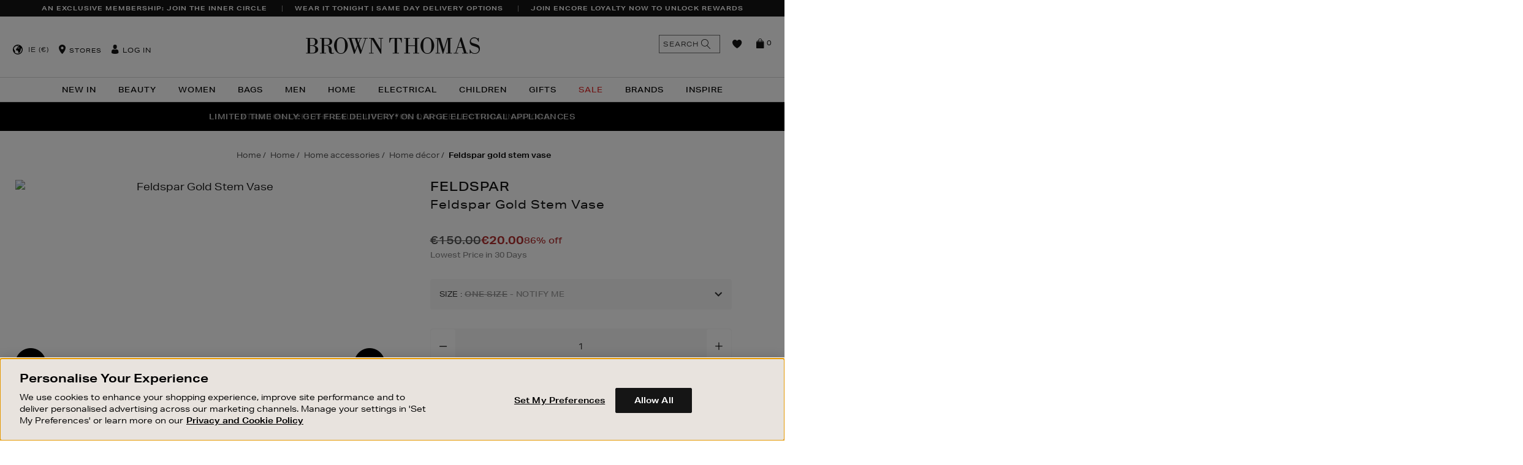

--- FILE ---
content_type: text/html;charset=UTF-8
request_url: https://www.brownthomas.com/home/home-accessories/home-decor/feldspar-gold-stem-vase/2000078699.html
body_size: 49269
content:
<!doctype html>
<!--[if lt IE 7]> <html class="ie6 oldie" lang="en"> <![endif]-->
<!--[if IE 7]> <html class="ie7 oldie" lang="en"> <![endif]-->
<!--[if IE 8]> <html class="ie8 oldie" lang="en"> <![endif]-->
<!--[if gt IE 8]><!--> <html lang="en"> <!--<![endif]-->
<head>
















































































































































<meta charset=UTF-8>

<meta http-equiv="x-ua-compatible" content="ie=edge">

<meta name="viewport" content="width=device-width, initial-scale=1.0, maximum-scale=1.0, user-scalable=no" />
<script type="text/javascript">
    if(typeof $ == 'undefined'){
        var _jqfb = {
            'domReadyEvents' : [],
            'windowLoadEvents' : [],
            'ready' : function(func, isShortCut){
                if(_jqfbfunc.param==document || isShortCut){
                    _jqfb.domReadyEvents.push(func);
                }
            },
            'load'  : function(func){
                if(_jqfbfunc.param==window){
                    _jqfb.windowLoadEvents.push(func);
                }
            }
        };
        var _jqfbfunc = function(param){
            _jqfbfunc.param = param;
            if('function' == typeof param) {
                return _jqfb.ready(param, true);
            }
            return _jqfb;
        };
        var $ = jQuery = _jqfbfunc;
    }
</script>

<script type="text/javascript">
WebFontConfig = {
google: { families: [ 'Lato:100,300,700,100italic,300italic:latin', 'Crete+Round:400,400italic:latin' ] }
};
(function() {
var wf = document.createElement('script');
wf.src = ('https:' == document.location.protocol ? 'https' : 'http') +
'://ajax.googleapis.com/ajax/libs/webfont/1/webfont.js';
wf.type = 'text/javascript';
wf.async = 'true';
var s = document.getElementsByTagName('script')[0];
s.parentNode.insertBefore(wf, s);
})();
</script>







<title>FELDSPAR Feldspar Gold Stem Vase</title>






<link href="/on/demandware.static/Sites-BrownThomas-Site/-/default/dw1c4d6537/images/favicon.ico" rel="shortcut icon" />




<meta name="description" content="  Brown Thomas"/>

<!-- open graph data -->

    
        <meta property="og:type" itemprop="type" content="product"/>
    
        <meta property="og:availability" itemprop="availability" content="out of stock"/>
    
        <meta property="og:brand" itemprop="brand" content="FELDSPAR"/>
    
        <meta property="og:price:amount" itemprop="price:amount" content="20.0"/>
    
        <meta property="og:price:currency" itemprop="price:currency" content="EUR"/>
    
        <meta property="og:url" itemprop="url" content="https://www.brownthomas.com/home/home-accessories/home-decor/feldspar-gold-stem-vase/2000078699.html"/>
    
        <meta property="og:title" itemprop="name" content="FELDSPAR Feldspar Gold Stem Vase - Gold"/>
    
        <meta property="og:description" itemprop="description" content="Handmade Fine Bone China Stem Vase with 24k Gold hand-painted finish"/>
    
        <meta property="og:image" itemprop="image" content="https://images.brownthomas.com/bta/2000078699_01.jpg?$product_tile_plp$"/>
    
    
        <meta name="twitter:card" content="product"/>
    
        <meta name="twitter:availability" content="out of stock"/>
    
        <meta name="twitter:brand" content="FELDSPAR"/>
    
        <meta name="twitter:price:amount" content="20.0"/>
    
        <meta name="twitter:price:currency" content="EUR"/>
    
        <meta name="twitter:url" content="https://www.brownthomas.com/home/home-accessories/home-decor/feldspar-gold-stem-vase/2000078699.html"/>
    
        <meta name="twitter:title" content="FELDSPAR Feldspar Gold Stem Vase - Gold"/>
    
        <meta name="twitter:description" content="Handmade Fine Bone China Stem Vase with 24k Gold hand-painted finish"/>
    
        <meta name="twitter:image" content="https://images.brownthomas.com/bta/2000078699_01.jpg?$product_tile_plp$"/>
    


<script type="text/javascript" src="/on/demandware.static/Sites-BrownThomas-Site/-/en_IE/v1768716495465/lib/headjs/head.core.min.js"></script>


<!-- UI -->
<link rel="stylesheet" href="/on/demandware.static/Sites-BrownThomas-Site/-/en_IE/v1768716495465/css/style.css" />






<!-- Adobe Typekit -->
<link rel="stylesheet" href="https://use.typekit.net/tqy4aad.css">



<noscript id="async-stylesheets">
<link href="//maxcdn.bootstrapcdn.com/font-awesome/4.3.0/css/font-awesome.min.css" rel="stylesheet">
</noscript>
<!--[if lt IE 9]>
<script src="/on/demandware.static/Sites-BrownThomas-Site/-/en_IE/v1768716495465/lib/html5.js"></script>
<![endif]-->

<script type="text/javascript">//<!--
/* <![CDATA[ (head-active_data.js) */
var dw = (window.dw || {});
dw.ac = {
    _analytics: null,
    _events: [],
    _category: "",
    _searchData: "",
    _anact: "",
    _anact_nohit_tag: "",
    _analytics_enabled: "true",
    _timeZone: "Europe/London",
    _capture: function(configs) {
        if (Object.prototype.toString.call(configs) === "[object Array]") {
            configs.forEach(captureObject);
            return;
        }
        dw.ac._events.push(configs);
    },
	capture: function() { 
		dw.ac._capture(arguments);
		// send to CQ as well:
		if (window.CQuotient) {
			window.CQuotient.trackEventsFromAC(arguments);
		}
	},
    EV_PRD_SEARCHHIT: "searchhit",
    EV_PRD_DETAIL: "detail",
    EV_PRD_RECOMMENDATION: "recommendation",
    EV_PRD_SETPRODUCT: "setproduct",
    applyContext: function(context) {
        if (typeof context === "object" && context.hasOwnProperty("category")) {
        	dw.ac._category = context.category;
        }
        if (typeof context === "object" && context.hasOwnProperty("searchData")) {
        	dw.ac._searchData = context.searchData;
        }
    },
    setDWAnalytics: function(analytics) {
        dw.ac._analytics = analytics;
    },
    eventsIsEmpty: function() {
        return 0 == dw.ac._events.length;
    }
};
/* ]]> */
// -->
</script>
<script type="text/javascript">//<!--
/* <![CDATA[ (head-cquotient.js) */
var CQuotient = window.CQuotient = {};
CQuotient.clientId = 'bbbp-BrownThomas';
CQuotient.realm = 'BBBP';
CQuotient.siteId = 'BrownThomas';
CQuotient.instanceType = 'prd';
CQuotient.locale = 'en_IE';
CQuotient.fbPixelId = '__UNKNOWN__';
CQuotient.activities = [];
CQuotient.cqcid='';
CQuotient.cquid='';
CQuotient.cqeid='';
CQuotient.cqlid='';
CQuotient.apiHost='api.cquotient.com';
/* Turn this on to test against Staging Einstein */
/* CQuotient.useTest= true; */
CQuotient.useTest = ('true' === 'false');
CQuotient.initFromCookies = function () {
	var ca = document.cookie.split(';');
	for(var i=0;i < ca.length;i++) {
	  var c = ca[i];
	  while (c.charAt(0)==' ') c = c.substring(1,c.length);
	  if (c.indexOf('cqcid=') == 0) {
		CQuotient.cqcid=c.substring('cqcid='.length,c.length);
	  } else if (c.indexOf('cquid=') == 0) {
		  var value = c.substring('cquid='.length,c.length);
		  if (value) {
		  	var split_value = value.split("|", 3);
		  	if (split_value.length > 0) {
			  CQuotient.cquid=split_value[0];
		  	}
		  	if (split_value.length > 1) {
			  CQuotient.cqeid=split_value[1];
		  	}
		  	if (split_value.length > 2) {
			  CQuotient.cqlid=split_value[2];
		  	}
		  }
	  }
	}
}
CQuotient.getCQCookieId = function () {
	if(window.CQuotient.cqcid == '')
		window.CQuotient.initFromCookies();
	return window.CQuotient.cqcid;
};
CQuotient.getCQUserId = function () {
	if(window.CQuotient.cquid == '')
		window.CQuotient.initFromCookies();
	return window.CQuotient.cquid;
};
CQuotient.getCQHashedEmail = function () {
	if(window.CQuotient.cqeid == '')
		window.CQuotient.initFromCookies();
	return window.CQuotient.cqeid;
};
CQuotient.getCQHashedLogin = function () {
	if(window.CQuotient.cqlid == '')
		window.CQuotient.initFromCookies();
	return window.CQuotient.cqlid;
};
CQuotient.trackEventsFromAC = function (/* Object or Array */ events) {
try {
	if (Object.prototype.toString.call(events) === "[object Array]") {
		events.forEach(_trackASingleCQEvent);
	} else {
		CQuotient._trackASingleCQEvent(events);
	}
} catch(err) {}
};
CQuotient._trackASingleCQEvent = function ( /* Object */ event) {
	if (event && event.id) {
		if (event.type === dw.ac.EV_PRD_DETAIL) {
			CQuotient.trackViewProduct( {id:'', alt_id: event.id, type: 'raw_sku'} );
		} // not handling the other dw.ac.* events currently
	}
};
CQuotient.trackViewProduct = function(/* Object */ cqParamData){
	var cq_params = {};
	cq_params.cookieId = CQuotient.getCQCookieId();
	cq_params.userId = CQuotient.getCQUserId();
	cq_params.emailId = CQuotient.getCQHashedEmail();
	cq_params.loginId = CQuotient.getCQHashedLogin();
	cq_params.product = cqParamData.product;
	cq_params.realm = cqParamData.realm;
	cq_params.siteId = cqParamData.siteId;
	cq_params.instanceType = cqParamData.instanceType;
	cq_params.locale = CQuotient.locale;
	
	if(CQuotient.sendActivity) {
		CQuotient.sendActivity(CQuotient.clientId, 'viewProduct', cq_params);
	} else {
		CQuotient.activities.push({activityType: 'viewProduct', parameters: cq_params});
	}
};
/* ]]> */
// -->
</script>
<!-- Demandware Apple Pay -->

<style type="text/css">ISAPPLEPAY{display:inline}.dw-apple-pay-button,.dw-apple-pay-button:hover,.dw-apple-pay-button:active{background-color:black;background-image:-webkit-named-image(apple-pay-logo-white);background-position:50% 50%;background-repeat:no-repeat;background-size:75% 60%;border-radius:5px;border:1px solid black;box-sizing:border-box;margin:5px auto;min-height:30px;min-width:100px;padding:0}
.dw-apple-pay-button:after{content:'Apple Pay';visibility:hidden}.dw-apple-pay-button.dw-apple-pay-logo-white{background-color:white;border-color:white;background-image:-webkit-named-image(apple-pay-logo-black);color:black}.dw-apple-pay-button.dw-apple-pay-logo-white.dw-apple-pay-border{border-color:black}</style>


	 


	





<!-- OneTrust Cookies Consent Notice start for brownthomas.com -->

<!-- OneTrust Cookies Consent Notice end for brownthomas.com -->

<meta name="apple-itunes-app" content="app-id=919501446">
<link rel="manifest" href="/manifest.json">

<meta name="facebook-domain-verification" content="ve84lyq8oqceb6v9g7unge2ybal0ua" />
<meta name="facebook-domain-verification" content="nwf1p147ltwano67u8m1rh7bx8hmxv" />

<style>
#cq_recomm_slot-9ce78a2eeb1971ad2f08ffd7c8 > div > div{ 
 padding-bottom: 50px;
}
</style>

<style>
    
.large-bi-title{
    text-transform: uppercase;
    font-weight: 800!important;
}

</style>

<style>
    
    /*PDP tab Bullet Point fix*/

    .tab-content.js-tab-content ul li {
        font-size: 1.4rem;
    }

    /* End PDP tab Bullet Point fix - DOL 20/8/21 */
</style>

<style>
/*
.sustainableBadge {
    position: absolute;
    top: 40px;
    display: block;
    z-index: 4;
    width: 45px!important;
    height: 45px!important;
    background-image: url(https://images.brownthomas.com/bta/sustainable-positive-change-black.jpg?unsharp=0,1,1,7&w=64)!important;
    background-image: url(https://images.brownthomas.com/bta/sustainable-positive-change-black-svg)!important;.jpg
    background-color: transparent;
    background-repeat: no-repeat;
    background-size: 38px 38px!important;
    margin: 5px 0 0 -5px;
    padding: 0px;
    text-indent: -9999px;
    left: 25px;
}
*/

.positive-change-icon {
    background-image: url(https://images.brownthomas.com/bta/sustainable-positive-change-black.jpg?fmt=png-alpha)!important;
    background-image: url(https://images.brownthomas.com/bta/sustainable-positive-change-black-svg.jpg?fmt=png-alpha)!important;
height: 80px;
}


</style>

<style>
    .hp-new-arrivals {
        padding-bottom: 15px;
     }
</style>

<style>
    /* .level-1>li:nth-child(1)>a {
        color: #f872e1 !important;
    } */

    [data-cgid="20-percent-off-christmas"] a, [data-cgid="20-percent-off-christmas-trees"] > a {
        color: #c31010;
    }
</style>

<style>
    .vertically-align-global .slick-track {
        display: flex;
        align-items: center;
    }

[data-slot-id="header-slider-panel"] .asset {
    padding: 15px 20px;
    letter-spacing: .05rem;
}
</style>

<style>
    #main > div.main-hp > div:nth-child(4) {
      margin-bottom: 60px;
    }
  </style>

<style>

p.cnanel-banner {
    border: none !important;
}



</style>

<style>


.level-2-content .menu-category-column a[href="https://www.brownthomas.com/home/sale/"]  
{   
color:#e12d2d!important;
 }




</style>












<div class="content-asset" data-asset-id="CNL-womens-sale-link" data-asset-name="null"><!-- dwMarker="content" dwContentID="8b9476a1fa9ab5490e221aa751" -->
<style>

[data-cgid="womens-sale-link"] a {
color:#e12d2d!important;
}

</style>
</div><!-- End content-asset -->












<div class="content-asset" data-asset-id="CNL-bags-sale-link" data-asset-name="null"><!-- dwMarker="content" dwContentID="b21ada5aaa764d9f88f5ee19e1" -->
<style>

[data-cgid="bags-sale-link"] a {
color:#e12d2d!important;/*<-CHANGE COLOR HERE!*/
}

</style>
</div><!-- End content-asset -->












<div class="content-asset" data-asset-id="CNL-sale-mens-link" data-asset-name="null"><!-- dwMarker="content" dwContentID="eb96507173b2817769aec84351" -->
<style>

[data-cgid="sale-mens-link"] a {
color:#e12d2d!important;
}

</style>
</div><!-- End content-asset -->












<div class="content-asset" data-asset-id="CNL-living-the-christmas-markets" data-asset-name="null"><!-- dwMarker="content" dwContentID="5552e857276287834f66c41635" -->
<style>

[data-cgid="living-the-christmas-markets"] a {
color:#e12d2d!important;
}

</style>
</div><!-- End content-asset -->













<div class="content-asset" data-asset-id="CNL-xmas-nav-call-out1" data-asset-name="null"><!-- dwMarker="content" dwContentID="489d67fe64b6eb4562b848b566" -->
<style>

[data-cgid="xmas-nav-call-out1"] a {
color:#e12d2d!important;
}

</style>
</div><!-- End content-asset -->












<div class="content-asset" data-asset-id="CNL-electrical-sale-link" data-asset-name="null"><!-- dwMarker="content" dwContentID="80419c83f15ed671797812acc4" -->
<style>

[data-cgid="electrical-sale-link"] a {
color:#e12d2d!important;
}

</style>
</div><!-- End content-asset -->












<div class="content-asset" data-asset-id="CNL-childrens-sale-link" data-asset-name="null"><!-- dwMarker="content" dwContentID="62127891e139b41a444d826f46" -->
<style>

[data-cgid="childrens-sale-link"] a {
color:#e12d2d!important;
}

</style>
</div><!-- End content-asset -->












<div class="content-asset" data-asset-id="CNL-living-limited-time-offers" data-asset-name="null"><!-- dwMarker="content" dwContentID="84d6ed1b9ece741a969098ff8d" -->
<style>

[data-cgid="living-limited-time-offers"] a {
color:#e12d2d!important;
}

</style>
</div><!-- End content-asset -->















<div class="content-asset" data-asset-id="CNL-womens-nav-call-out1" data-asset-name="null"><!-- dwMarker="content" dwContentID="5d550c869ebbb91b8009914ed6" -->
<style>

[data-cgid="womens-nav-call-out1"] a {
color:#e12d2d!important;/*<-CHANGE COLOR HERE!*/
}

</style>
</div><!-- End content-asset -->












<div class="content-asset" data-asset-id="CNL-womens-nav-call-out2" data-asset-name="null"><!-- dwMarker="content" dwContentID="e8aa895ab6247235d57720d24f" -->
<style>

[data-cgid="womens-nav-call-out2"] a {
color:#e12d2d!important;/*<-CHANGE COLOR HERE!*/
}

</style>
</div><!-- End content-asset -->












<div class="content-asset" data-asset-id="CNL-womens-nav-call-out3" data-asset-name="null"><!-- dwMarker="content" dwContentID="c47dac10dd1524b54d482a775a" -->
<style>

[data-cgid="womens-nav-call-out3"] a {
color:#e12d2d!important;/*<-CHANGE COLOR HERE!*/
}

</style>
</div><!-- End content-asset -->












<div class="content-asset" data-asset-id="CNL-mens-nav-call-out1" data-asset-name="null"><!-- dwMarker="content" dwContentID="c0df1c1da68ec519780d60882c" -->
<style>

[data-cgid="mens-nav-call-out1"] a {
color:#e12d2d!important;/*<-CHANGE COLOR HERE!*/
}

</style>
</div><!-- End content-asset -->












<div class="content-asset" data-asset-id="CNL-mens-nav-call-out2" data-asset-name="null"><!-- dwMarker="content" dwContentID="2d5916ffa930abd2e402e822f9" -->
<style>

[data-cgid="mens-nav-call-out2"] a {
color:#e12d2d!important;/*<-CHANGE COLOR HERE!*/
}

</style>
</div><!-- End content-asset -->












<div class="content-asset" data-asset-id="CNL-mens-nav-call-out3" data-asset-name="null"><!-- dwMarker="content" dwContentID="79bf82d6c6dd20f4c041d796eb" -->
<style>

[data-cgid="mens-nav-call-out3"] a {
color:#e12d2d!important;/*<-CHANGE COLOR HERE!*/
}

</style>
</div><!-- End content-asset -->












<div class="content-asset" data-asset-id="CNL-bags-nav-call-out1" data-asset-name="null"><!-- dwMarker="content" dwContentID="ffbfacc9ec1fe1b038e4e44ca9" -->
<style>

[data-cgid="bags-nav-call-out1"] a {
color:#e12d2d!important;/*<-CHANGE COLOR HERE!*/
}

</style>
</div><!-- End content-asset -->












<div class="content-asset" data-asset-id="CNL-home-nav-call-out3" data-asset-name="null"><!-- dwMarker="content" dwContentID="3f2741e3a2c72f766970c10d4a" -->
<style>

[data-cgid="home-nav-call-out3"] a {
color:#e12d2d!important;/*<-CHANGE COLOR HERE!*/
}

</style>
</div><!-- End content-asset -->













<div class="content-asset" data-asset-id="CNL-beauty-nav-call-out3" data-asset-name="null"><!-- dwMarker="content" dwContentID="82dffe84798dd44fb938497fb6" -->
<style>

[data-cgid="beauty-nav-call-out3"] a {
color:#e12d2d!important;
}

</style>
</div><!-- End content-asset -->












<div class="content-asset" data-asset-id="CNL-bags-nav-call-out2" data-asset-name="null"><!-- dwMarker="content" dwContentID="ff76bc70036fd42cafb777d688" -->
<style>

[data-cgid="bags-nav-call-out2"] a {
color:#e12d2d!important;/*<-CHANGE COLOR HERE!*/
}

</style>
</div><!-- End content-asset -->












<div class="content-asset" data-asset-id="CNL-bags-nav-call-out3" data-asset-name="null"><!-- dwMarker="content" dwContentID="71cc24e0386c58763943236d8c" -->
<style>

[data-cgid="bags-nav-call-out3"] a {
color:#e12d2d!important;/*<-CHANGE COLOR HERE!*/
}

</style>
</div><!-- End content-asset -->















<div class="content-asset" data-asset-id="CNL-kids-nav-call-out1" data-asset-name="null"><!-- dwMarker="content" dwContentID="96db76e20faaf0fdd2e83cb286" -->
<style>

[data-cgid="kids-nav-call-out1"] a {
color:#e12d2d!important;/*<-CHANGE COLOR HERE!*/
}

</style>
</div><!-- End content-asset -->












<div class="content-asset" data-asset-id="CNL-kids-nav-call-out2" data-asset-name="null"><!-- dwMarker="content" dwContentID="799825c221cd0e3af19bd26993" -->
<style>

[data-cgid="kids-nav-call-out2"] a {
color:#e12d2d!important;/*<-CHANGE COLOR HERE!*/
}

</style>
</div><!-- End content-asset -->












<div class="content-asset" data-asset-id="CNL-kids-nav-call-out3" data-asset-name="null"><!-- dwMarker="content" dwContentID="1b2946cda3bb1e1e3bb3bd85eb" -->
<style>

[data-cgid="kids-nav-call-out3"] a {
color:#e12d2d!important;/*<-CHANGE COLOR HERE!*/
}

</style>
</div><!-- End content-asset -->




<style>
.home-main-max-width {
                max-width: 1260px;
    margin:0 auto;
    margin-top: 20px;
padding:0 15px;
}
</style>

 
	

<!--[if lte IE 8]>
<script src="//cdnjs.cloudflare.com/ajax/libs/respond.js/1.4.2/respond.js" type="text/javascript"></script>
<script src="//cdn.rawgit.com/chuckcarpenter/REM-unit-polyfill/master/js/rem.min.js" type="text/javascript"></script>
<![endif]-->


<meta name="google-site-verification" content="lNT4hR39wt0gMhFhERnUbQUo6waXo7HeKdDJ0u86Sxc" />








<script type="text/javascript">
if (window.jQuery) {
jQuery(document).ready(function(){
if(screen.width < 768){
jQuery('#footer').append('<a href="/" class="full-site-link">View Full Site</a>');
jQuery('.full-site-link')
.attr('href', '/on/demandware.store/Sites-BrownThomas-Site/en_IE/Home-FullSite')
.click(function(e) {
e.preventDefault();
jQuery.ajax({
url: '/on/demandware.store/Sites-BrownThomas-Site/en_IE/Home-FullSite',
success: function(){
window.location.reload();
}
});
}
);
}
});
}
</script>







	
	
	<script type="text/javascript">
		var yotpoAppKey = 'E6V7ifDCNb7E4LfQDZpDrPJq52cWoqRyKFDpZ3pL';
		var yotpoStaticContentURL = "//staticw2.yotpo.com/";
		var yotpoURL = yotpoStaticContentURL + yotpoAppKey + "/widget.js";
		(function e() {
			var e = document.createElement("script");
					e.type = "text/javascript",
					e.async = true,
					e.src = yotpoURL;
			var t = document.getElementsByTagName("script")[0];
			t.parentNode.insertBefore(e, t)
		})();
	</script>



































































































































<!-- Marketing Cloud Analytics -->
<script type="text/javascript" src="//500009199.collect.igodigital.com/collect.js"></script>
<!-- End Marketing Cloud Analytics -->






    <link rel="canonical" href="https://www.brownthomas.com/home/home-accessories/home-decor/feldspar-gold-stem-vase/2000078699.html"/>
    
        <link rel="alternate" href="https://www.brownthomas.com/home/home-accessories/home-decor/feldspar-gold-stem-vase/2000078699.html" hreflang="en-IE"/>
    
        <link rel="alternate" href="https://www.brownthomas.com/ni/home/home-accessories/home-decor/feldspar-gold-stem-vase/2000078699.html" hreflang="en-GB"/>
    
        <link rel="alternate" href="https://www.brownthomas.com/home/home-accessories/home-decor/feldspar-gold-stem-vase/2000078699.html" hreflang="x-default"/>
    

</head>
<body data-locale="en_IE">




	<!-- Google Tag Manager -->
	<noscript><iframe src="//www.googletagmanager.com/ns.html?id=GTM-MJJML9"
	height="0" width="0" style="display:none;visibility:hidden"></iframe></noscript>
	<!-- End Google Tag Manager -->

<div id="wrapper" class="pt_product-details">






























































































































<style>
@keyframes nodeInserted {
from {
outline-color: #fff;
}
to {
outline-color: #000;
}
}
.yotpo-nav-content .yotpo-regular-box{
animation-duration: 0.01s;
animation-name: nodeInserted;
}
</style>
<script type="text/javascript">
document.addEventListener('animationstart', function(event) {
if (event.animationName == 'nodeInserted') {
jQuery('.yotpo-footer .footer-actions .yotpo-action span.yotpo-icon.yotpo-icon-share').html("<span class='fa fa-share-alt'></span>");
jQuery('.yotpo-footer span.yotpo-icon.yotpo-icon-thumbs-up').html("<span class='fa fa-thumbs-o-up'></span>");
jQuery('.yotpo-footer span.yotpo-icon.yotpo-icon-thumbs-down').html("<span class='fa fa-thumbs-o-down'></span>");
jQuery('.yotpo-pager .yotpo_previous').html("PREVIOUS");
jQuery('.yotpo-pager .yotpo_next').html("NEXT");
}
}, true);
</script>



<a class="skip-link" href="#main">Skip to content</a>

<div class="header-cookies">





</div>
<div class="header-banner">

	 


	









<div class="slot " style="" data-slot-id="header-banner" >


    <input type="hidden" data-gtmpromotions="{&quot;ecommerce&quot;:{&quot;promoView&quot;:{&quot;promotions&quot;:[{&quot;id&quot;:&quot;BT25-WK52-INNER-CIRCLE-USP&quot;,&quot;name&quot;:null,&quot;position&quot;:&quot;header-banner&quot;},{&quot;id&quot;:&quot;BT25-SAME-DAY-DELIVERY-USP-WK37&quot;,&quot;name&quot;:null,&quot;position&quot;:&quot;header-banner&quot;},{&quot;id&quot;:&quot;BT26-ENCORE-LOYALTY-USP-WK01&quot;,&quot;name&quot;:null,&quot;position&quot;:&quot;header-banner&quot;}]}}}"/>

<section aria-label='Unique Selling Proposition banners' role='region'>

<div class="slot-panels-container">










<div class="asset mobile-primary view-position-none  js-gtm-asset-container" data-asset-id=BT25-WK52-INNER-CIRCLE-USP >


    <input type="hidden" data-asset-gtm="{&quot;id&quot;:&quot;BT25-WK52-INNER-CIRCLE-USP&quot;,&quot;name&quot;:null,&quot;position&quot;:&quot;header-banner&quot;}" />

<a href="https://www.brownthomas.com/inner-circle-by-brown-thomas/" class="usp-global-analytics-tracking">AN EXCLUSIVE MEMBERSHIP: JOIN THE INNER CIRCLE</a>

<style>
@media (min-width:1025px) { 
.white-bg { margin:0 35px 0;}
}
.hp-new-arrivals .fwb-panel .fwbp-text-table .fwbp-text-cell {
    padding: 2.25rem 4rem;
    line-height: 1.5;
}
</style>
</div>






<div class="asset view-position-none  js-gtm-asset-container" data-asset-id=BT25-SAME-DAY-DELIVERY-USP-WK37 >


    <input type="hidden" data-asset-gtm="{&quot;id&quot;:&quot;BT25-SAME-DAY-DELIVERY-USP-WK37&quot;,&quot;name&quot;:null,&quot;position&quot;:&quot;header-banner&quot;}" />

<a href="https://www.brownthomas.com/customer-service/dispatch-and-delivery.html">WEAR IT TONIGHT | SAME DAY DELIVERY OPTIONS</a>

<style>
@media (min-width:1025px) { 
.white-bg { margin:0 35px 0;}
}
.hp-new-arrivals .fwb-panel .fwbp-text-table .fwbp-text-cell {
    padding: 2.25rem 4rem;
    line-height: 1.5;
}
</style>
</div>






<div class="asset view-position-none  js-gtm-asset-container" data-asset-id=BT26-ENCORE-LOYALTY-USP-WK01 >


    <input type="hidden" data-asset-gtm="{&quot;id&quot;:&quot;BT26-ENCORE-LOYALTY-USP-WK01&quot;,&quot;name&quot;:null,&quot;position&quot;:&quot;header-banner&quot;}" />

<a href="https://www.brownthomas.com/customer-service/brown-thomas-loyalty-card/" class="usp-global-analytics-tracking">JOIN ENCORE LOYALTY NOW TO UNLOCK REWARDS</a>

<style>
@media (min-width:1025px) { 
.white-bg { margin:0 35px 0;}
}
.hp-new-arrivals .fwb-panel .fwbp-text-table .fwbp-text-cell {
    padding: 2.25rem 4rem;
    line-height: 1.5;
}
</style>
</div>

</div>
</section>
</div>
 
	
</div>
<div class="js-close-category-menu-wrapper">
<div class="js-close-category-menu"><span>Close</span></div>
</div>
<div class="js-close-minicart-wrapper">
<div class="js-close-minicart close-minicart"></div>
</div>
<div id="header-wrapper">
<div class="top-banner js-header" role="banner">
<button class="menu-toggle js-menu-toggle"><i class="menu-icon fa fa-bars"></i><span>Menu</span></button>
<div class="primary-logo">
<a class="bticons-logo" href="https://www.brownthomas.com/" title="Brown Thomas Home">
<span class="visually-hidden">Brown Thomas</span>
</a>
</div>
<nav id="navigation" role="navigation" aria-label="Global site navigation">
<!-- utility user menu -->
<ul class="menu-utility-user ">

<li class="int-country-selector js-countrySelector" data-link="/on/demandware.store/Sites-BrownThomas-Site/en_IE/Home-CountrySelector" data-locale="en_IE">

    
    
    
    <div class="int-country-selector-locale">
        IE
        (&euro;)
    </div>
</li>
<li class="utility-store"><i class="bticons-location"></i>











<div class="content-asset" data-asset-id="header-store" data-asset-name="Header Store"><!-- dwMarker="content" dwContentID="d5d9d7be3735cfb2463b159252" -->
<div class="header-store">
    <a href="#" class="toggle">Stores</a>
    <div class="toggle-content">
        <a title="Dublin" href="https://www.brownthomas.com/store/?StoreID=1">Dublin</a>
<a title="Dundrum" href="https://www.brownthomas.com/store/?StoreID=203">Dundrum</a>
        <a title="Cork" href="https://www.brownthomas.com/store/?StoreID=2">Cork</a>
        <a title="Limerick" href="https://www.brownthomas.com/store/?StoreID=3">Limerick</a>
        <a title="Galway" href="https://www.brownthomas.com/store/?StoreID=8">Galway</a>
        <a title="BT2" href="https://www.brownthomas.com/be-inspired-style-features/bt2/">BT2 Blanchardstown</a>
    </div>
</div>
</div><!-- End content-asset -->



</li>





































































































































<li class="user-info js-user-info">
<a class="" href="https://www.brownthomas.com/account/" title="User: Log in">
<i class="bticons-user">
<span class="path1"></span>
<span class="path2"></span>
</i>
<span>Log in</span>
</a>

</li>

</ul>



































































































































<div class="menu-category-wrapper">
<ul class="menu-category level-1">





<li class="js-menu-item-wrapper " data-cgid="new-in">

<a class="js-menu-item has-sub-menu js-has-sub-items" aria-label="New In" aria-haspopup="true" aria-expanded="false" aria-controls="menu-new-in" id="menu-button-new-in" href="https://www.brownthomas.com/new-in-2/"  >
New In

<i class="bticons-right visible-mobile"></i>

</a>













































































































































<div class="level-2 cat-dropdown-template-1 js-menu-sub-level  menu-categories-col-2" id="menu-new-in" role="menu" aria-labelledby="menu-button-new-in">
<div class="mobile-nav-utility nav-back visible-mobile js-menu-back">
<i class="bticons-left"></i>
Back
</div>
<div class="mobile-nav-utility upper-level-link visible-mobile">
<a href="https://www.brownthomas.com/new-in-2/">
New In
</a>
<a href="https://www.brownthomas.com/new-in-2/" class="view-all-link">
View All
</a>
</div>


<div class="level-2-content menu-category-columns-2" data-columns="2">



<div class="menu-categories-columns-wrapper menu-categories-col-2">

<ul class="menu-category-column menu-vertical">


<li class="js-menu-item-wrapper " data-cgid="new-in-beauty-link">



<a class="js-menu-item " href="https://www.brownthomas.com/new-in/beauty/">
Beauty

</a>

</li>


<li class="js-menu-item-wrapper " data-cgid="new-in-womens">



<a class="js-menu-item " href="https://www.brownthomas.com/new-in/women/">
Women

</a>

</li>


<li class="js-menu-item-wrapper " data-cgid="new-in-bags">



<a class="js-menu-item " href="https://www.brownthomas.com/new-in/women/new-in-bags/">
Bags

</a>

</li>


<li class="js-menu-item-wrapper " data-cgid="new-in-men">



<a class="js-menu-item " href="https://www.brownthomas.com/new-in/mens/">
Mens

</a>

</li>

</ul>

<ul class="menu-category-column menu-vertical">


<li class="js-menu-item-wrapper " data-cgid="new-in-children">



<a class="js-menu-item " href="https://www.brownthomas.com/new-in/children/">
Children

</a>

</li>


<li class="js-menu-item-wrapper " data-cgid="new-in-living-link">



<a class="js-menu-item " href="https://www.brownthomas.com/new-in/home/">
Home

</a>

</li>


<li class="js-menu-item-wrapper " data-cgid="new-in-electrical">



<a class="js-menu-item " href="https://www.brownthomas.com/new-in/electrical/">
Electrical

</a>

</li>

</ul>

</div>



<div class="menu-content-wrapper">

	 


	









<div class="slot " style="" data-slot-id="menu-right-content1" >


    <input type="hidden" data-gtmpromotions="{&quot;ecommerce&quot;:{&quot;promoView&quot;:{&quot;promotions&quot;:[{&quot;id&quot;:&quot;BT26-NEW-IN-MM-WK1-MM&quot;,&quot;name&quot;:null,&quot;position&quot;:&quot;menu-right-content1&quot;}]}}}"/>

<section >

<div class="slot-panels-container">







<div class="asset view-position-none  js-gtm-asset-container" data-asset-id=BT26-NEW-IN-MM-WK1-MM >


    <input type="hidden" data-asset-gtm="{&quot;id&quot;:&quot;BT26-NEW-IN-MM-WK1-MM&quot;,&quot;name&quot;:null,&quot;position&quot;:&quot;menu-right-content1&quot;}" />

<section aria-label="Mega Menu Banner: ">
<a href="https://www.brownthomas.com/new-in-2/" aria-label="shop new in">
    <picture>
        <!--[if IE 9]><video style="display: none;"><![endif]-->
        <source type="image/webp" data-srcset="https://images.brownthomas.com/bta/BT26-NEW-IN-MM-WK1-2.jpg">
        <source data-srcset="https://images.brownthomas.com/bta/BT26-NEW-IN-MM-WK1-2.jpg">
        <!--[if IE 9]></video><![endif]-->
        <img width="232" height="131" data-src="https://images.brownthomas.com/bta/BT26-NEW-IN-MM-WK1-2.jpg" src="[data-uri]" alt="A woman in a white outfit holds a large arrow overhead, standing confidently against a neutral background." class="lazyload">
    </picture>
    <p>Shop New In</p>
</a>
</section>
</div>

</div>
</section>
</div>
 
	

	 

	

	 

	
</div>
</div>
</div>


<div class="shadow-overlay"></div>

</li>



<li class="js-menu-item-wrapper " data-cgid="beauty">

<a class="js-menu-item has-sub-menu js-has-sub-items" aria-label="Beauty" aria-haspopup="true" aria-expanded="false" aria-controls="menu-beauty" id="menu-button-beauty" href="https://www.brownthomas.com/beauty/"  >
Beauty

<i class="bticons-right visible-mobile"></i>

</a>















































































































































<div class="level-2 cat-dropdown-template-1 js-menu-sub-level is-brands-col-exist menu-categories-col-3" id="menu-beauty" role="menu" aria-labelledby="menu-button-beauty">
<div class="mobile-nav-utility nav-back visible-mobile js-menu-back">
<i class="bticons-left"></i>
Back
</div>
<div class="mobile-nav-utility upper-level-link visible-mobile">
<a href="https://www.brownthomas.com/beauty/">
Beauty
</a>
<a href="https://www.brownthomas.com/beauty/" class="view-all-link">
View All
</a>
</div>


<div class="level-2-content menu-category-columns-4" data-columns="4">


<div class="menu-brand-assets hidden-mobile-nav">

<div class="menu-featured-brands-asset js-menu-item-wrapper">
<div class="js-menu-item brand-item">
Brands
<i class="bticons-right visible-mobile"></i>
</div>
<div class="level-3 js-menu-sub-level">
<div class="mobile-nav-utility nav-back visible-mobile js-menu-back"><i class="bticons-left"></i>Back</div>
<div class="mobile-nav-utility upper-level-link visible-mobile"><a href="javascript:void(0);">Brands</a></div>
<style>
@media screen and (min-width: 768px) {
	.hideDesktop { 
		display:none !important; 
	}
}
.category-sidebar-navigation  div[title~=noSideNav] {
    display:none !important;
}
@media screen and (min-width: 768px) {
	.level-1 .menu-brand-assets .noTopNav {
    	display:none !important;
	}
}

</style>

<ul>
<li><a href=" https://www.brownthomas.com/brands/charlotte-tilbury/shop-all/">Charlotte Tilbury</a></li>
<li><a href=" https://www.brownthomas.com/brands/jo-malone-london/shop-all/">Jo Malone London</a></li>
	<li><a href=" https://www.brownthomas.com/brands/chanel/">CHANEL</a></li>
<li><a href=" https://www.brownthomas.com/brands/sol-de-janeiro/">Sol De Janeiro</a></li>
<li><a href=" https://www.brownthomas.com/brands/victoria-beckham/victoria-beckham-beauty/">Victoria Beckham Beauty</a></li>
        <li><a href=" https://www.brownthomas.com/brands/mac/shop-all-mac/">M·A·C</a></li>
<li><a href=" https://www.brownthomas.com/brands/trinny-london/">Trinny London</a></li>
<li><a href="https://www.brownthomas.com/brands/poco-beauty/"><span>Poco Beauty</a></li>
<li><a href=" https://www.brownthomas.com/brands/dior/">DIOR</a></li>
<li><a href=" https://www.brownthomas.com/brands/estee-lauder/shop-all/">Estée Lauder</a></li>
	<li><a href=" https://www.brownthomas.com/brands/la-mer/shop-all/">La Mer</a></li>
	<li><a href=" https://www.brownthomas.com/brands/tom-ford-beauty/shop-all/">Tom Ford</a></li>
	<li><a href=" https://www.brownthomas.com/brands/giorgio-armani-beauty/shop-all/">Armani Beauty</a></li>
	<li><a href=" https://www.brownthomas.com/all-bobbi-brown/">Bobbi Brown</a></li>
<li><a href=" https://www.brownthomas.com/brands/nars/">Nars</a></li>
<li><a href=" https://www.brownthomas.com/brands/le-labo/">Le Labo</a></li>

	<div title="noSideNav" class="view-all-brands" style="padding-left:0px !important;"><a style="font-weight:500 !important;" title="Brands" href="https://www.brownthomas.com/brandindex/?department=Beauty" >ALL BRANDS</a></div>
<br></br>
</ul>
</div>
</div>


<div class="view-all-brands visible-mobile">
<a title="Brands" href="https://www.brownthomas.com/brands-3/">
View all Brands
</a>
</div>
</div>


<div class="menu-categories-columns-wrapper menu-categories-col-3">

<ul class="menu-category-column menu-vertical">


<li class="js-menu-item-wrapper " data-cgid="beauty-beauty-gift-sets">





<a class="js-menu-item has-sub-menu js-has-sub-items" href="https://www.brownthomas.com/beauty/beauty-gifts/">
Valentine&#39;s Beauty Gifts

<i class="bticons-right visible-mobile"></i>

</a>

<div class="level-3 js-menu-sub-level" role="menu" aria-labelledby="menu-button-beauty-beauty-gift-sets" id="menu-beauty-beauty-gift-sets">
<div class="mobile-nav-utility nav-back visible-mobile js-menu-back"><i class="bticons-left"></i>Back</div>
<div class="mobile-nav-utility upper-level-link visible-mobile">
<a href="https://www.brownthomas.com/beauty/beauty-gifts/">
Valentine&#39;s Beauty Gifts
</a>
<a href="https://www.brownthomas.com/beauty/beauty-gifts/" class="view-all-link">
View All
</a>
</div>
<ul>





<li class="">
<a href="https://www.brownthomas.com/beauty/beauty-gifts/gift-sets/" role="menuitem" id="menu-beauty-all-gift-sets" aria-label="Gift Sets categories" >
Gift Sets
</a>
</li>




<li class="">
<a href="https://www.brownthomas.com/beauty/valentines-beauty-gifts/gift-ideas/" role="menuitem" id="menu-beauty-gift-ideas-21" aria-label="Gift Ideas categories" >
Gift Ideas
</a>
</li>




<li class="">
<a href="https://www.brownthomas.com/beauty/valentines-beauty-gifts/luxury-gifts/" role="menuitem" id="menu-beauty-luxury-gifts" aria-label="Luxury Gifts categories" >
Luxury Gifts
</a>
</li>




</ul>
</div>

</li>


<li class="js-menu-item-wrapper " data-cgid="beauty-nav-call-out1">



<a class="js-menu-item " href="https://www.brownthomas.com/beauty/skincare-refresh/">
Skincare Refresh

</a>

</li>


<li class="js-menu-item-wrapper " data-cgid="new-in-beauty">



<a class="js-menu-item " href="https://www.brownthomas.com/beauty/new-in/">
New In

</a>

</li>


<li class="js-menu-item-wrapper " data-cgid="beauty-fragrance">





<a class="js-menu-item has-sub-menu js-has-sub-items" href="https://www.brownthomas.com/beauty/fragrance/">
Fragrance

<i class="bticons-right visible-mobile"></i>

</a>

<div class="level-3 js-menu-sub-level" role="menu" aria-labelledby="menu-button-beauty-fragrance" id="menu-beauty-fragrance">
<div class="mobile-nav-utility nav-back visible-mobile js-menu-back"><i class="bticons-left"></i>Back</div>
<div class="mobile-nav-utility upper-level-link visible-mobile">
<a href="https://www.brownthomas.com/beauty/fragrance/">
Fragrance
</a>
<a href="https://www.brownthomas.com/beauty/fragrance/" class="view-all-link">
View All
</a>
</div>
<ul>





<li class="">
<a href="https://www.brownthomas.com/beauty/fragrance/women/" role="menuitem" id="menu-beauty-womens-fragrance" aria-label="Women categories" >
Women
</a>
</li>




<li class="">
<a href="https://www.brownthomas.com/beauty/fragrance/men/" role="menuitem" id="menu-beauty-mens-fragrance" aria-label="Men categories" >
Men
</a>
</li>




<li class="">
<a href="https://www.brownthomas.com/beauty/fragrance/candles-diffusers/" role="menuitem" id="menu-living-candles-home-fragrances-link" aria-label="Candles &amp; Diffusers categories" >
Candles &amp; Diffusers
</a>
</li>




</ul>
</div>

</li>


<li class="js-menu-item-wrapper " data-cgid="beauty-makeup">





<a class="js-menu-item has-sub-menu js-has-sub-items" href="https://www.brownthomas.com/beauty/make-up/">
Make up

<i class="bticons-right visible-mobile"></i>

</a>

<div class="level-3 js-menu-sub-level" role="menu" aria-labelledby="menu-button-beauty-makeup" id="menu-beauty-makeup">
<div class="mobile-nav-utility nav-back visible-mobile js-menu-back"><i class="bticons-left"></i>Back</div>
<div class="mobile-nav-utility upper-level-link visible-mobile">
<a href="https://www.brownthomas.com/beauty/make-up/">
Make up
</a>
<a href="https://www.brownthomas.com/beauty/make-up/" class="view-all-link">
View All
</a>
</div>
<ul>





<li class="">
<a href="https://www.brownthomas.com/beauty/make-up/face/" role="menuitem" id="menu-beauty-face" aria-label="Complexion categories" >
Complexion
</a>
</li>




<li class="">
<a href="https://www.brownthomas.com/beauty/make-up/eyes/" role="menuitem" id="menu-beauty-eyes" aria-label="Eyes categories" >
Eyes
</a>
</li>




<li class="">
<a href="https://www.brownthomas.com/beauty/make-up/lips/" role="menuitem" id="menu-beauty-lips" aria-label="Lips categories" >
Lips
</a>
</li>




<li class="">
<a href="https://www.brownthomas.com/beauty/make-up/brows/" role="menuitem" id="menu-beauty-brows" aria-label="Brows categories" >
Brows
</a>
</li>




<li class="">
<a href="https://www.brownthomas.com/beauty/make-up/palettes/" role="menuitem" id="menu-beauty-palettes" aria-label="Palettes categories" >
Palettes
</a>
</li>




<li class="">
<a href="https://www.brownthomas.com/beauty/make-up/nails/" role="menuitem" id="menu-beauty-nails" aria-label="Nails categories" >
Nails
</a>
</li>




<li class="">
<a href="https://www.brownthomas.com/beauty/make-up/make-up-accessories/" role="menuitem" id="menu-beauty-makeup-accessories" aria-label="Make-up Accessories categories" >
Make-up Accessories
</a>
</li>




</ul>
</div>

</li>

</ul>

<ul class="menu-category-column menu-vertical">


<li class="js-menu-item-wrapper " data-cgid="beauty-skincare">





<a class="js-menu-item has-sub-menu js-has-sub-items" href="https://www.brownthomas.com/beauty/skincare/">
Skincare

<i class="bticons-right visible-mobile"></i>

</a>

<div class="level-3 js-menu-sub-level" role="menu" aria-labelledby="menu-button-beauty-skincare" id="menu-beauty-skincare">
<div class="mobile-nav-utility nav-back visible-mobile js-menu-back"><i class="bticons-left"></i>Back</div>
<div class="mobile-nav-utility upper-level-link visible-mobile">
<a href="https://www.brownthomas.com/beauty/skincare/">
Skincare
</a>
<a href="https://www.brownthomas.com/beauty/skincare/" class="view-all-link">
View All
</a>
</div>
<ul>





<li class="">
<a href="https://www.brownthomas.com/beauty/skincare/cleansers-exfoliators/" role="menuitem" id="menu-beauty-cleansers-toners" aria-label="Cleansers &amp; Exfoliators categories" >
Cleansers &amp; Exfoliators
</a>
</li>




<li class="">
<a href="https://www.brownthomas.com/beauty/skincare/serums-treatments/" role="menuitem" id="menu-beauty-serums" aria-label="Serums &amp; Treatments categories" >
Serums &amp; Treatments
</a>
</li>




<li class="">
<a href="https://www.brownthomas.com/beauty/skincare/facial-moisturisers/" role="menuitem" id="menu-beauty-facial-moisturiser" aria-label="Facial Moisturisers categories" >
Facial Moisturisers
</a>
</li>




<li class="">
<a href="https://www.brownthomas.com/beauty/skincare/eye-care/" role="menuitem" id="menu-beauty-eye-care" aria-label="Eye Care categories" >
Eye Care
</a>
</li>




<li class="">
<a href="https://www.brownthomas.com/beauty/skincare/lip-care/" role="menuitem" id="menu-beauty-lip-care" aria-label="Lip Care categories" >
Lip Care
</a>
</li>




<li class="">
<a href="https://www.brownthomas.com/beauty/skincare/masks/" role="menuitem" id="menu-beauty-masks" aria-label="Masks categories" >
Masks
</a>
</li>




<li class="">
<a href="https://www.brownthomas.com/beauty/skincare/sun-care-tanning/" role="menuitem" id="menu-beauty-sun-care" aria-label="Sun Care &amp; Tanning categories" >
Sun Care &amp; Tanning
</a>
</li>




</ul>
</div>

</li>


<li class="js-menu-item-wrapper " data-cgid="beauty-haircare">





<a class="js-menu-item has-sub-menu js-has-sub-items" href="https://www.brownthomas.com/beauty/haircare/">
Haircare

<i class="bticons-right visible-mobile"></i>

</a>

<div class="level-3 js-menu-sub-level" role="menu" aria-labelledby="menu-button-beauty-haircare" id="menu-beauty-haircare">
<div class="mobile-nav-utility nav-back visible-mobile js-menu-back"><i class="bticons-left"></i>Back</div>
<div class="mobile-nav-utility upper-level-link visible-mobile">
<a href="https://www.brownthomas.com/beauty/haircare/">
Haircare
</a>
<a href="https://www.brownthomas.com/beauty/haircare/" class="view-all-link">
View All
</a>
</div>
<ul>





<li class="">
<a href="https://www.brownthomas.com/beauty/haircare/hair-tools-accessories/" role="menuitem" id="menu-beauty-haircare-hair-tools-and-accessories" aria-label="Hair Tools &amp; Accessories categories" >
Hair Tools &amp; Accessories
</a>
</li>




<li class="">
<a href="https://www.brownthomas.com/beauty/haircare/shampoo-conditioner/" role="menuitem" id="menu-beauty-haircare-shampoo-and-conditioner" aria-label="Shampoo &amp; Conditioner categories" >
Shampoo &amp; Conditioner
</a>
</li>




<li class="">
<a href="https://www.brownthomas.com/beauty/haircare/hair-scalp-treatments/" role="menuitem" id="menu-beauty-haircare-hair-and-scalp-treatments" aria-label="Hair &amp; Scalp Treatments categories" >
Hair &amp; Scalp Treatments
</a>
</li>




<li class="">
<a href="https://www.brownthomas.com/beauty/haircare/hair-perfume-mists/" role="menuitem" id="menu-beauty-haircare-hair-mists" aria-label="Hair Perfume &amp; Mists categories" >
Hair Perfume &amp; Mists
</a>
</li>




</ul>
</div>

</li>


<li class="js-menu-item-wrapper " data-cgid="beauty-beauty-tools">



<a class="js-menu-item " href="https://www.brownthomas.com/beauty/devices-tools/">
Devices &amp; Tools

</a>

</li>


<li class="js-menu-item-wrapper " data-cgid="beauty-bath-body">





<a class="js-menu-item has-sub-menu js-has-sub-items" href="https://www.brownthomas.com/beauty/bath-body/">
Bath &amp; Body

<i class="bticons-right visible-mobile"></i>

</a>

<div class="level-3 js-menu-sub-level" role="menu" aria-labelledby="menu-button-beauty-bath-body" id="menu-beauty-bath-body">
<div class="mobile-nav-utility nav-back visible-mobile js-menu-back"><i class="bticons-left"></i>Back</div>
<div class="mobile-nav-utility upper-level-link visible-mobile">
<a href="https://www.brownthomas.com/beauty/bath-body/">
Bath &amp; Body
</a>
<a href="https://www.brownthomas.com/beauty/bath-body/" class="view-all-link">
View All
</a>
</div>
<ul>





<li class="">
<a href="https://www.brownthomas.com/beauty/bath-body/body-care/" role="menuitem" id="menu-beauty-body-care" aria-label="Body Care categories" >
Body Care
</a>
</li>




<li class="">
<a href="https://www.brownthomas.com/beauty/bath-body/hand-foot-care/" role="menuitem" id="menu-beauty-hand-foot-care" aria-label="Hand &amp; Foot Care categories" >
Hand &amp; Foot Care
</a>
</li>




<li class="">
<a href="https://www.brownthomas.com/beauty/bath-body/tanning/" role="menuitem" id="menu-beauty-bronzers-tanning" aria-label="Tanning categories" >
Tanning
</a>
</li>




</ul>
</div>

</li>

</ul>

<ul class="menu-category-column menu-vertical">


<li class="js-menu-item-wrapper " data-cgid="beauty-mens-grooming">



<a class="js-menu-item " href="https://www.brownthomas.com/beauty/mens-grooming/">
Men&#39;s Grooming

</a>

</li>


<li class="js-menu-item-wrapper " data-cgid="beauty-offers-landing-page">





<a class="js-menu-item has-sub-menu js-has-sub-items" href="https://www.brownthomas.com/beauty/beauty-offers/">
Beauty Offers

<i class="bticons-right visible-mobile"></i>

</a>

<div class="level-3 js-menu-sub-level" role="menu" aria-labelledby="menu-button-beauty-offers-landing-page" id="menu-beauty-offers-landing-page">
<div class="mobile-nav-utility nav-back visible-mobile js-menu-back"><i class="bticons-left"></i>Back</div>
<div class="mobile-nav-utility upper-level-link visible-mobile">
<a href="https://www.brownthomas.com/beauty/beauty-offers/">
Beauty Offers
</a>
<a href="https://www.brownthomas.com/beauty/beauty-offers/" class="view-all-link">
View All
</a>
</div>
<ul>





<li class="">
<a href="https://www.brownthomas.com/beauty/beauty-offers/gift-with-purchase/" role="menuitem" id="menu-gift-with-purchase-offers" aria-label="Gift With Purchase categories" >
Gift With Purchase
</a>
</li>




<li class="">
<a href="https://www.brownthomas.com/beauty/beauty-offers/value-offers/" role="menuitem" id="menu-bt-value-sets" aria-label="Value Offers categories" >
Value Offers
</a>
</li>




<li class="">
<a href="https://www.brownthomas.com/beauty/beauty-offers/buy-try/" role="menuitem" id="menu-buy-try" aria-label="Buy &amp; Try categories" >
Buy &amp; Try
</a>
</li>




<li class="">
<a href="https://www.brownthomas.com/sale/beauty-offers-1/" role="menuitem" id="menu-beauty-promotions" aria-label="Sale categories" >
Sale
</a>
</li>




</ul>
</div>

</li>


<li class="js-menu-item-wrapper " data-cgid="planet-beauty">



<a class="js-menu-item " href="https://www.brownthomas.com/beauty/destinations/planet-beauty/">
Planet Beauty

</a>

</li>


<li class="js-menu-item-wrapper " data-cgid="beauty-for-you">





<a class="js-menu-item has-sub-menu js-has-sub-items" href="https://www.brownthomas.com/beauty/for-you/">
For You

<i class="bticons-right visible-mobile"></i>

</a>

<div class="level-3 js-menu-sub-level" role="menu" aria-labelledby="menu-button-beauty-for-you" id="menu-beauty-for-you">
<div class="mobile-nav-utility nav-back visible-mobile js-menu-back"><i class="bticons-left"></i>Back</div>
<div class="mobile-nav-utility upper-level-link visible-mobile">
<a href="https://www.brownthomas.com/beauty/for-you/">
For You
</a>
<a href="https://www.brownthomas.com/beauty/for-you/" class="view-all-link">
View All
</a>
</div>
<ul>





<li class="">
<a href="https://www.brownthomas.com/beauty/for-you/bestsellers/" role="menuitem" id="menu-beauty-best-sellers" aria-label="Bestsellers categories" >
Bestsellers
</a>
</li>




<li class="">
<a href="https://www.brownthomas.com/beauty/for-you/trending/" role="menuitem" id="menu-beauty-trending" aria-label="Trending categories" >
Trending
</a>
</li>




<li class="">
<a href="https://www.brownthomas.com/beauty/k-beauty-korean-skincare/" role="menuitem" id="menu-beauty-k-beauty" aria-label="K Beauty: Korean Skincare categories" >
K Beauty: Korean Skincare
</a>
</li>




<li class="">
<a href="https://www.brownthomas.com/beauty/for-you/limited-edition/" role="menuitem" id="menu-beauty-limited" aria-label="Limited Edition categories" >
Limited Edition
</a>
</li>




<li class="">
<a href="https://www.brownthomas.com/beauty/for-you/try-me-beauty/" role="menuitem" id="menu-try-me-beauty" aria-label="Try Me Beauty categories" >
Try Me Beauty
</a>
</li>




<li class="">
<a href="https://www.brownthomas.com/beauty/for-you/irish-beauty/" role="menuitem" id="menu-beauty-irish-brands" aria-label="Irish Beauty categories" >
Irish Beauty
</a>
</li>




<li class="">
<a href="https://www.brownthomas.com/beauty/for-you/beauty-refills/" role="menuitem" id="menu-for-you-beauty-refills" aria-label="Beauty Refills categories" >
Beauty Refills
</a>
</li>




<li class="">
<a href="https://www.brownthomas.com/beauty/for-you/beauty-party-edit/" role="menuitem" id="menu-makeup-party-edit" aria-label="Beauty Party Edit categories" >
Beauty Party Edit
</a>
</li>




</ul>
</div>

</li>


<li class="js-menu-item-wrapper " data-cgid="beauty-the-sustainable-edit">



<a class="js-menu-item " href="https://www.brownthomas.com/beauty/the-sustainable-edit/">
The Sustainable Edit

</a>

</li>


<li class="js-menu-item-wrapper " data-cgid="beauty-appointment-booking">



<a class="js-menu-item " href="https://www.brownthomas.com/beauty/appointment-booking/">
Appointment Booking

</a>

</li>

</ul>

</div>


<div class="menu-brand-assets hidden-desktop-nav hidden-tablet-nav">
<a href="/brandindex/?department=Beauty&amp;mobileSubmit=1">
Brands
</a>
</div>


<div class="menu-content-wrapper">

	 


	









<div class="slot " style="" data-slot-id="menu-right-content1" >


    <input type="hidden" data-gtmpromotions="{&quot;ecommerce&quot;:{&quot;promoView&quot;:{&quot;promotions&quot;:[{&quot;id&quot;:&quot;BT26-WK1-BEAUTY-MM-MM&quot;,&quot;name&quot;:null,&quot;position&quot;:&quot;menu-right-content1&quot;}]}}}"/>

<section >

<div class="slot-panels-container">







<div class="asset view-position-none  js-gtm-asset-container" data-asset-id=BT26-WK1-BEAUTY-MM-MM >


    <input type="hidden" data-asset-gtm="{&quot;id&quot;:&quot;BT26-WK1-BEAUTY-MM-MM&quot;,&quot;name&quot;:null,&quot;position&quot;:&quot;menu-right-content1&quot;}" />

<section aria-label="Mega Menu Banner: ">
<a href="https://www.brownthomas.com/beauty/skincare/" aria-label="shop beauty">
    <picture>
        <!--[if IE 9]><video style="display: none;"><![endif]-->
        <source type="image/webp" data-srcset="https://images.brownthomas.com/bta/BT26-WK1-BEAUTY-MM.jpg">
        <source data-srcset="https://images.brownthomas.com/bta/BT26-WK1-BEAUTY-MM.jpg">
        <!--[if IE 9]></video><![endif]-->
        <img width="232" height="131" data-src="https://images.brownthomas.com/bta/BT26-WK1-BEAUTY-MM.jpg" src="[data-uri]" alt="A collection of Charlotte Tilbury skincare products, including a glow toner, dark spot serum, moisturizer, and SPF 50 primer, on a pink background." class="lazyload">
    </picture>
    <p>Shop Skincare</p>
</a>
</section>
</div>

</div>
</section>
</div>
 
	

	 

	

	 

	
</div>
</div>
</div>


<div class="shadow-overlay"></div>

</li>



<li class="js-menu-item-wrapper " data-cgid="womens">

<a class="js-menu-item has-sub-menu js-has-sub-items" aria-label="Women" aria-haspopup="true" aria-expanded="false" aria-controls="menu-womens" id="menu-button-womens" href="https://www.brownthomas.com/women/"  >
Women

<i class="bticons-right visible-mobile"></i>

</a>















































































































































<div class="level-2 cat-dropdown-template-1 js-menu-sub-level is-brands-col-exist menu-categories-col-3" id="menu-womens" role="menu" aria-labelledby="menu-button-womens">
<div class="mobile-nav-utility nav-back visible-mobile js-menu-back">
<i class="bticons-left"></i>
Back
</div>
<div class="mobile-nav-utility upper-level-link visible-mobile">
<a href="https://www.brownthomas.com/women/">
Women
</a>
<a href="https://www.brownthomas.com/women/" class="view-all-link">
View All
</a>
</div>


<div class="level-2-content menu-category-columns-4" data-columns="4">


<div class="menu-brand-assets hidden-mobile-nav">

<div class="menu-featured-brands-asset js-menu-item-wrapper">
<div class="js-menu-item brand-item">
Brands
<i class="bticons-right visible-mobile"></i>
</div>
<div class="level-3 js-menu-sub-level">
<div class="mobile-nav-utility nav-back visible-mobile js-menu-back"><i class="bticons-left"></i>Back</div>
<div class="mobile-nav-utility upper-level-link visible-mobile"><a href="javascript:void(0);">Brands</a></div>
<ul>
	<li><a href="https://www.brownthomas.com/brands/adanola/">Adanola<sup>&nbsp;</sup></a></li>
	<li><a href="https://www.brownthomas.com/brands/anine-bing/">Anine Bing</a></li>
	<li><a href="https://www.brownthomas.com/brands/christian-louboutin/">Christian Louboutin</a></li>
        <li><a href="https://www.brownthomas.com/brands/dolce-gabbana/womenswear/">Dolce & Gabbana</a></li>
        <li><a href="https://www.brownthomas.com/brands/dries-van-noten/womenswear/">Dries Van Noten</a></li>
        <li><a href="https://www.brownthomas.com/brands/house-of-cb/">House of CB</a></li>
	<li><a href="https://www.brownthomas.com/brands/isabel-marant/">Isabel Marant</a></li>
	<li><a href="https://www.brownthomas.com/brands/jimmy-choo/">Jimmy Choo</a></li>
        <li><a href="https://www.brownthomas.com/brands/longchamp/">Longchamp</a></li>
	<li><a href="https://www.brownthomas.com/brands/lululemon/women/">lululemon</a></li>
	<li><a href="https://www.brownthomas.com/brands/lynott-jewellery/">Lynott Jewellery</a></li>
	<li><a href="https://www.brownthomas.com/brands/max-mara/">Max Mara</a></li>
	<li><a href="https://www.brownthomas.com/brands/missoma/">Missoma</a></li>
        <li><a href="https://www.brownthomas.com/brands/odd-muse/">Odd Muse</a></li>
	<li><a href="https://www.brownthomas.com/brands/prada/">Prada</a></li>
        <li><a href="https://www.brownthomas.com/brands/reiss/womenswear/">Reiss</a></li>
	<li><a href="https://www.brownthomas.com/brands/saint-laurent/womens-clothing/">Saint Laurent</a></li>
	<li><a href="https://www.brownthomas.com/brands/skims/">SKIMS</a></li>
	<li><a href="https://www.brownthomas.com/brands/spanx/">Spanx</a></li>
        <li><a href="https://www.brownthomas.com/brands/tala/">Tala</a></li>
        <li><a href="https://www.brownthomas.com/brands/the-frankie-shop/">The Frankie Shop</a></li>
        <li><a href="https://www.brownthomas.com/brands/ugg/womens-shoes/">UGG</a></li>
        <li><a href="https://www.brownthomas.com/brands/victoria-beckham/clothing/">Victoria Beckham</a></li>
	<li><a href="https://www.brownthomas.com/brands/weekend-max-mara/">Weekend Max Mara</a></li>
	<li class="noTopNav"><a href="https://www.brownthomas.com/brandindex/?department=Women&amp;mobileSubmit=1&amp;store=Stores" style="font-weight: 500 !important;" title="Brands">VIEW ALL BRANDS</a></li>
</ul>
<div class="view-all-brands" style="padding-left: 0px !important;" title="noSideNav"><a href="https://www.brownthomas.com/brandindex/" style="font-weight: 500 !important;" title="Brands">VIEW ALL BRANDS</a></div>
</div>
</div>


<div class="view-all-brands visible-mobile">
<a title="Brands" href="https://www.brownthomas.com/brands-3/">
View all Brands
</a>
</div>
</div>


<div class="menu-categories-columns-wrapper menu-categories-col-3">

<ul class="menu-category-column menu-vertical">


<li class="js-menu-item-wrapper " data-cgid="new-in-womens-link">



<a class="js-menu-item " href="https://www.brownthomas.com/women/new-in/">
New In

</a>

</li>


<li class="js-menu-item-wrapper " data-cgid="valentines-gifts-for-her">



<a class="js-menu-item " href="https://www.brownthomas.com/women/valentines-gifts-for-her/">
Valentine&#39;s Gifts For Her

</a>

</li>


<li class="js-menu-item-wrapper " data-cgid="womens-activewear-fitness">



<a class="js-menu-item " href="https://www.brownthomas.com/women/activewear-1/">
Activewear

</a>

</li>


<li class="js-menu-item-wrapper " data-cgid="womens-style-inspiration">





<a class="js-menu-item has-sub-menu js-has-sub-items" href="https://www.brownthomas.com/women/style-inspiration/">
Style Inspiration

<i class="bticons-right visible-mobile"></i>

</a>

<div class="level-3 js-menu-sub-level" role="menu" aria-labelledby="menu-button-womens-style-inspiration" id="menu-womens-style-inspiration">
<div class="mobile-nav-utility nav-back visible-mobile js-menu-back"><i class="bticons-left"></i>Back</div>
<div class="mobile-nav-utility upper-level-link visible-mobile">
<a href="https://www.brownthomas.com/women/style-inspiration/">
Style Inspiration
</a>
<a href="https://www.brownthomas.com/women/style-inspiration/" class="view-all-link">
View All
</a>
</div>
<ul>





<li class="">
<a href="https://www.brownthomas.com/women/style-inspiration/new-in--designer/" role="menuitem" id="menu-style-inspiration-womens-4" aria-label="New In: Designer categories" >
New In: Designer
</a>
</li>




<li class="">
<a href="https://www.brownthomas.com/women/style-inspiration/the-it-knit/" role="menuitem" id="menu-cold-weather-womens" aria-label="The IT Knit categories" >
The IT Knit
</a>
</li>




<li class="">
<a href="https://www.brownthomas.com/women/style-inspiration/slope-ready-style/" role="menuitem" id="menu-ski-shop" aria-label="Slope Ready Style categories" >
Slope Ready Style
</a>
</li>




<li class="">
<a href="https://www.brownthomas.com/women/style-inspiration/edit--shared-wardrobe/" role="menuitem" id="menu-young-contemporary-new-in" aria-label="Edit: Shared Wardrobe categories" >
Edit: Shared Wardrobe
</a>
</li>




</ul>
</div>

</li>


<li class="js-menu-item-wrapper " data-cgid="womens-clothing">





<a class="js-menu-item has-sub-menu js-has-sub-items" href="https://www.brownthomas.com/women/clothing/">
Clothing

<i class="bticons-right visible-mobile"></i>

</a>

<div class="level-3 js-menu-sub-level" role="menu" aria-labelledby="menu-button-womens-clothing" id="menu-womens-clothing">
<div class="mobile-nav-utility nav-back visible-mobile js-menu-back"><i class="bticons-left"></i>Back</div>
<div class="mobile-nav-utility upper-level-link visible-mobile">
<a href="https://www.brownthomas.com/women/clothing/">
Clothing
</a>
<a href="https://www.brownthomas.com/women/clothing/" class="view-all-link">
View All
</a>
</div>
<ul>





<li class="">
<a href="https://www.brownthomas.com/women/clothing/activewear/" role="menuitem" id="menu-womens-activewear" aria-label="Activewear categories" >
Activewear
</a>
</li>




<li class="">
<a href="https://www.brownthomas.com/women/clothing/coats-jackets/" role="menuitem" id="menu-womens-jackets" aria-label="Coats &amp; Jackets categories" >
Coats &amp; Jackets
</a>
</li>




<li class="">
<a href="https://www.brownthomas.com/women/clothing/dresses/" role="menuitem" id="menu-womens-dresses" aria-label="Dresses categories" >
Dresses
</a>
</li>




<li class="">
<a href="https://www.brownthomas.com/women/clothing/jeans/" role="menuitem" id="menu-womens-jeans" aria-label="Jeans categories" >
Jeans
</a>
</li>




<li class="">
<a href="https://www.brownthomas.com/women/clothing/jumpsuits/" role="menuitem" id="menu-womens-jumpsuits" aria-label="Jumpsuits categories" >
Jumpsuits
</a>
</li>




<li class="">
<a href="https://www.brownthomas.com/women/clothing/knitwear/" role="menuitem" id="menu-womens-sweaters" aria-label="Knitwear categories" >
Knitwear
</a>
</li>




<li class="">
<a href="https://www.brownthomas.com/women/clothing/leggings/" role="menuitem" id="menu-womens-leggings" aria-label="Leggings categories" >
Leggings
</a>
</li>




<li class="">
<a href="https://www.brownthomas.com/women/clothing/skirts/" role="menuitem" id="menu-womens-skirts" aria-label="Skirts categories" >
Skirts
</a>
</li>




<li class="">
<a href="https://www.brownthomas.com/women/clothing/sweatshirts-hoodies/" role="menuitem" id="menu-womens-sweatshirts-hoodies" aria-label="Sweatshirts &amp; Hoodies categories" >
Sweatshirts &amp; Hoodies
</a>
</li>




<li class="">
<a href="https://www.brownthomas.com/women/clothing/swimwear/" role="menuitem" id="menu-womens-swimwear-dual" aria-label="Swimwear categories" >
Swimwear
</a>
</li>




<li class="">
<a href="https://www.brownthomas.com/women/clothing/tops/" role="menuitem" id="menu-womens-tops" aria-label="Tops categories" >
Tops
</a>
</li>




<li class="">
<a href="https://www.brownthomas.com/women/clothing/trousers-shorts/" role="menuitem" id="menu-womens-trousers" aria-label="Trousers &amp; Shorts categories" >
Trousers &amp; Shorts
</a>
</li>




</ul>
</div>

</li>

</ul>

<ul class="menu-category-column menu-vertical">


<li class="js-menu-item-wrapper " data-cgid="lingerie">





<a class="js-menu-item has-sub-menu js-has-sub-items" href="https://www.brownthomas.com/women/lingerie-loungewear/">
Lingerie &amp; Loungewear

<i class="bticons-right visible-mobile"></i>

</a>

<div class="level-3 js-menu-sub-level" role="menu" aria-labelledby="menu-button-lingerie" id="menu-lingerie">
<div class="mobile-nav-utility nav-back visible-mobile js-menu-back"><i class="bticons-left"></i>Back</div>
<div class="mobile-nav-utility upper-level-link visible-mobile">
<a href="https://www.brownthomas.com/women/lingerie-loungewear/">
Lingerie &amp; Loungewear
</a>
<a href="https://www.brownthomas.com/women/lingerie-loungewear/" class="view-all-link">
View All
</a>
</div>
<ul>





<li class="">
<a href="https://www.brownthomas.com/women/lingerie-loungewear/shapewear/" role="menuitem" id="menu-womens-lingerie-shapewear" aria-label="Shapewear categories" >
Shapewear
</a>
</li>




<li class="">
<a href="https://www.brownthomas.com/women/lingerie-loungewear/sleepwear/" role="menuitem" id="menu-womens-lingerie-lounge-sleepwear" aria-label="Sleepwear &amp; Loungewear categories" >
Sleepwear &amp; Loungewear
</a>
</li>




<li class="">
<a href="https://www.brownthomas.com/women/lingerie-loungewear/lingerie/" role="menuitem" id="menu-womens-lingerie" aria-label="Lingerie categories" >
Lingerie
</a>
</li>




<li class="">
<a href="https://www.brownthomas.com/women/lingerie-loungewear/hosiery-and-tights/" role="menuitem" id="menu-womens-lingerie-hosiery" aria-label="Hosiery and Tights categories" >
Hosiery and Tights
</a>
</li>




<li class="">
<a href="https://www.brownthomas.com/women/lingerie-loungewear/swimwear/" role="menuitem" id="menu-womens-lingerie-swimwear" aria-label="Swimwear categories" >
Swimwear
</a>
</li>




<li class="">
<a href="https://www.brownthomas.com/women/lingerie-loungewear/book-a-lingerie-fitting/" role="menuitem" id="menu-appointment-booking-lingerie" aria-label="Book a Lingerie Fitting categories" >
Book a Lingerie Fitting
</a>
</li>




</ul>
</div>

</li>


<li class="js-menu-item-wrapper " data-cgid="womens-bags">





<a class="js-menu-item has-sub-menu js-has-sub-items" href="https://www.brownthomas.com/women/bags/">
Bags

<i class="bticons-right visible-mobile"></i>

</a>

<div class="level-3 js-menu-sub-level" role="menu" aria-labelledby="menu-button-womens-bags" id="menu-womens-bags">
<div class="mobile-nav-utility nav-back visible-mobile js-menu-back"><i class="bticons-left"></i>Back</div>
<div class="mobile-nav-utility upper-level-link visible-mobile">
<a href="https://www.brownthomas.com/women/bags/">
Bags
</a>
<a href="https://www.brownthomas.com/women/bags/" class="view-all-link">
View All
</a>
</div>
<ul>





<li class="">
<a href="https://www.brownthomas.com/women/bags/basket-bags/" role="menuitem" id="menu-womens-bags-beach" aria-label="Basket Bags categories" >
Basket Bags
</a>
</li>




<li class="">
<a href="https://www.brownthomas.com/women/bags/belt-bags/" role="menuitem" id="menu-women-bags-beltbags" aria-label="Belt Bags categories" >
Belt Bags
</a>
</li>




<li class="">
<a href="https://www.brownthomas.com/women/bags/bucket-bags/" role="menuitem" id="menu-womens-bags-bucket" aria-label="Bucket Bags categories" >
Bucket Bags
</a>
</li>




<li class="">
<a href="https://www.brownthomas.com/women/bags/clutch-bags/" role="menuitem" id="menu-women-bags-clutches" aria-label="Clutch Bags categories" >
Clutch Bags
</a>
</li>




<li class="">
<a href="https://www.brownthomas.com/women/bags/crossbody-bags/" role="menuitem" id="menu-women-bags-crossbody-bags" aria-label="Crossbody Bags categories" >
Crossbody Bags
</a>
</li>




<li class="">
<a href="https://www.brownthomas.com/women/bags/mini-bags/" role="menuitem" id="menu-womens-bags-mini" aria-label="Mini Bags categories" >
Mini Bags
</a>
</li>




<li class="">
<a href="https://www.brownthomas.com/women/bags/shoulder-bags/" role="menuitem" id="menu-women-bags-shoulder-bags" aria-label="Shoulder Bags categories" >
Shoulder Bags
</a>
</li>




<li class="">
<a href="https://www.brownthomas.com/women/bags/top-handle-bags/" role="menuitem" id="menu-womens-bags-top-handle" aria-label="Top Handle Bags categories" >
Top Handle Bags
</a>
</li>




<li class="">
<a href="https://www.brownthomas.com/women/bags/tote-bags/" role="menuitem" id="menu-women-bags-totes" aria-label="Tote Bags categories" >
Tote Bags
</a>
</li>




</ul>
</div>

</li>


<li class="js-menu-item-wrapper " data-cgid="women-accessories-jewellery">





<a class="js-menu-item has-sub-menu js-has-sub-items" href="https://www.brownthomas.com/women/jewellery/">
Jewellery

<i class="bticons-right visible-mobile"></i>

</a>

<div class="level-3 js-menu-sub-level" role="menu" aria-labelledby="menu-button-women-accessories-jewellery" id="menu-women-accessories-jewellery">
<div class="mobile-nav-utility nav-back visible-mobile js-menu-back"><i class="bticons-left"></i>Back</div>
<div class="mobile-nav-utility upper-level-link visible-mobile">
<a href="https://www.brownthomas.com/women/jewellery/">
Jewellery
</a>
<a href="https://www.brownthomas.com/women/jewellery/" class="view-all-link">
View All
</a>
</div>
<ul>





<li class="">
<a href="https://www.brownthomas.com/women/jewellery/bracelets/" role="menuitem" id="menu-jewellery-bracelets" aria-label="Bracelets categories" >
Bracelets
</a>
</li>




<li class="">
<a href="https://www.brownthomas.com/women/jewellery/earrings/" role="menuitem" id="menu-jewellery-earrrings" aria-label="Earrings categories" >
Earrings
</a>
</li>




<li class="">
<a href="https://www.brownthomas.com/women/jewellery/necklaces/" role="menuitem" id="menu-jewellery-necklace" aria-label="Necklaces categories" >
Necklaces
</a>
</li>




<li class="">
<a href="https://www.brownthomas.com/women/jewellery/rings/" role="menuitem" id="menu-jewellery-rings" aria-label="Rings categories" >
Rings
</a>
</li>




<li class="">
<a href="https://www.brownthomas.com/women/jewellery/personalised-jewellery/" role="menuitem" id="menu-jewellery-personalised" aria-label="Personalised Jewellery categories" >
Personalised Jewellery
</a>
</li>




<li class="">
<a href="https://www.brownthomas.com/women/jewellery/fine-jewellery/" role="menuitem" id="menu-jewellery-fine" aria-label="Fine Jewellery categories" >
Fine Jewellery
</a>
</li>




<li class="">
<a href="https://www.brownthomas.com/women/jewellery/watches/" role="menuitem" id="menu-women-accessories-watches" aria-label="Watches categories" >
Watches
</a>
</li>




</ul>
</div>

</li>

</ul>

<ul class="menu-category-column menu-vertical">


<li class="js-menu-item-wrapper " data-cgid="womens-shoes">





<a class="js-menu-item has-sub-menu js-has-sub-items" href="https://www.brownthomas.com/women/shoes/">
Shoes

<i class="bticons-right visible-mobile"></i>

</a>

<div class="level-3 js-menu-sub-level" role="menu" aria-labelledby="menu-button-womens-shoes" id="menu-womens-shoes">
<div class="mobile-nav-utility nav-back visible-mobile js-menu-back"><i class="bticons-left"></i>Back</div>
<div class="mobile-nav-utility upper-level-link visible-mobile">
<a href="https://www.brownthomas.com/women/shoes/">
Shoes
</a>
<a href="https://www.brownthomas.com/women/shoes/" class="view-all-link">
View All
</a>
</div>
<ul>





<li class="">
<a href="https://www.brownthomas.com/women/shoes/boots/" role="menuitem" id="menu-womens-shoes-boots" aria-label="Boots categories" >
Boots
</a>
</li>




<li class="">
<a href="https://www.brownthomas.com/women/shoes/bridal/" role="menuitem" id="menu-womens-shoes-bridal" aria-label="Bridal categories" >
Bridal
</a>
</li>




<li class="">
<a href="https://www.brownthomas.com/women/shoes/flats/" role="menuitem" id="menu-womens-shoes-flats" aria-label="Flats categories" >
Flats
</a>
</li>




<li class="">
<a href="https://www.brownthomas.com/women/shoes/heels/" role="menuitem" id="menu-womens-shoes-heels" aria-label="Heels categories" >
Heels
</a>
</li>




<li class="">
<a href="https://www.brownthomas.com/women/shoes/loafers/" role="menuitem" id="menu-womens-shoes-loafers" aria-label="Loafers categories" >
Loafers
</a>
</li>




<li class="">
<a href="https://www.brownthomas.com/women/shoes/sandals/" role="menuitem" id="menu-womens-shoes-sandals" aria-label="Sandals categories" >
Sandals
</a>
</li>




<li class="">
<a href="https://www.brownthomas.com/women/shoes/slippers/" role="menuitem" id="menu-womens-shoes-slippers" aria-label="Slippers categories" >
Slippers
</a>
</li>




<li class="">
<a href="https://www.brownthomas.com/women/shoes/trainers/" role="menuitem" id="menu-womens-shoes-trainers" aria-label="Trainers categories" >
Trainers
</a>
</li>




</ul>
</div>

</li>


<li class="js-menu-item-wrapper " data-cgid="womens-accessories">





<a class="js-menu-item has-sub-menu js-has-sub-items" href="https://www.brownthomas.com/women/accessories/">
Accessories

<i class="bticons-right visible-mobile"></i>

</a>

<div class="level-3 js-menu-sub-level" role="menu" aria-labelledby="menu-button-womens-accessories" id="menu-womens-accessories">
<div class="mobile-nav-utility nav-back visible-mobile js-menu-back"><i class="bticons-left"></i>Back</div>
<div class="mobile-nav-utility upper-level-link visible-mobile">
<a href="https://www.brownthomas.com/women/accessories/">
Accessories
</a>
<a href="https://www.brownthomas.com/women/accessories/" class="view-all-link">
View All
</a>
</div>
<ul>





<li class="">
<a href="https://www.brownthomas.com/women/accessories/bag-charms/" role="menuitem" id="menu-bag-charms-link" aria-label="Bag Charms categories" >
Bag Charms
</a>
</li>




<li class="">
<a href="https://www.brownthomas.com/women/accessories/belts/" role="menuitem" id="menu-women-accessories-belts" aria-label="Belts categories" >
Belts
</a>
</li>




<li class="">
<a href="https://www.brownthomas.com/women/accessories/gloves/" role="menuitem" id="menu-women-accessories-gloves" aria-label="Gloves categories" >
Gloves
</a>
</li>




<li class="">
<a href="https://www.brownthomas.com/women/accessories/hair-accessories/" role="menuitem" id="menu-hair-accessories" aria-label="Hair Accessories categories" >
Hair Accessories
</a>
</li>




<li class="">
<a href="https://www.brownthomas.com/women/accessories/hats/" role="menuitem" id="menu-women-accessories-hats" aria-label="Hats categories" >
Hats
</a>
</li>




<li class="">
<a href="https://www.brownthomas.com/women/accessories/scarves/" role="menuitem" id="menu-women-accessories-scarves" aria-label="Scarves categories" >
Scarves
</a>
</li>




<li class="">
<a href="https://www.brownthomas.com/women/accessories/small-accessories/" role="menuitem" id="menu-women-accessories-small-accessories" aria-label="Small Accessories categories" >
Small Accessories
</a>
</li>




<li class="">
<a href="https://www.brownthomas.com/women/accessories/sunglasses/" role="menuitem" id="menu-women-accessories-sunglasses" aria-label="Sunglasses categories" >
Sunglasses
</a>
</li>




<li class="">
<a href="https://www.brownthomas.com/women/accessories/wallets/" role="menuitem" id="menu-women-accessories-wallets" aria-label="Wallets categories" >
Wallets
</a>
</li>




</ul>
</div>

</li>


<li class="js-menu-item-wrapper " data-cgid="womens-sale-link">



<a class="js-menu-item " href="https://www.brownthomas.com/women/sale/">
Sale

</a>

</li>


<li class="js-menu-item-wrapper " data-cgid="the-winter-shop">



<a class="js-menu-item " href="https://www.brownthomas.com/women/the-winter-shop/">
The Winter Shop

</a>

</li>


<li class="js-menu-item-wrapper " data-cgid="womens-the-sustainable-edit">



<a class="js-menu-item " href="https://www.brownthomas.com/women/the-sustainable-edit/">
The Sustainable Edit

</a>

</li>


<li class="js-menu-item-wrapper " data-cgid="personal-shopping">



<a class="js-menu-item " href="https://www.brownthomas.com/women/book-personal-shopping/">
Book Personal Shopping

</a>

</li>

</ul>

</div>


<div class="menu-brand-assets hidden-desktop-nav hidden-tablet-nav">
<a href="/brandindex/?department=Women&amp;mobileSubmit=1">
Brands
</a>
</div>


<div class="menu-content-wrapper">

	 


	









<div class="slot " style="" data-slot-id="menu-right-content1" >


    <input type="hidden" data-gtmpromotions="{&quot;ecommerce&quot;:{&quot;promoView&quot;:{&quot;promotions&quot;:[{&quot;id&quot;:&quot;BT26-WOMENS-MM-WK1-MM&quot;,&quot;name&quot;:null,&quot;position&quot;:&quot;menu-right-content1&quot;}]}}}"/>

<section >

<div class="slot-panels-container">







<div class="asset view-position-none  js-gtm-asset-container" data-asset-id=BT26-WOMENS-MM-WK1-MM >


    <input type="hidden" data-asset-gtm="{&quot;id&quot;:&quot;BT26-WOMENS-MM-WK1-MM&quot;,&quot;name&quot;:null,&quot;position&quot;:&quot;menu-right-content1&quot;}" />

<section aria-label="Mega Menu Banner: ">
<a href="https://www.brownthomas.com/women/" aria-label="shop womenswear">
    <picture>
        <!--[if IE 9]><video style="display: none;"><![endif]-->
        <source type="image/webp" data-srcset="https://images.brownthomas.com/bta/BT26-WOMENS-MM-WK1.jpg">
        <source data-srcset="https://images.brownthomas.com/bta/BT26-WOMENS-MM-WK1.jpg">
        <!--[if IE 9]></video><![endif]-->
        <img width="232" height="131" data-src="https://images.brownthomas.com/bta/BT26-WOMENS-MM-WK1.jpg" src="[data-uri]" alt="A woman in a blazer and wide-leg pants stands with a large red arrow piercing through her." class="lazyload">
    </picture>
    <p>Shop Women's</p>
</a>
</section>
</div>

</div>
</section>
</div>
 
	

	 

	

	 

	
</div>
</div>
</div>


<div class="shadow-overlay"></div>

</li>



<li class="js-menu-item-wrapper " data-cgid="bags">

<a class="js-menu-item has-sub-menu js-has-sub-items" aria-label="Bags" aria-haspopup="true" aria-expanded="false" aria-controls="menu-bags" id="menu-button-bags" href="https://www.brownthomas.com/bags-3/"  >
Bags

<i class="bticons-right visible-mobile"></i>

</a>















































































































































<div class="level-2 cat-dropdown-template-1 js-menu-sub-level is-brands-col-exist menu-categories-col-3" id="menu-bags" role="menu" aria-labelledby="menu-button-bags">
<div class="mobile-nav-utility nav-back visible-mobile js-menu-back">
<i class="bticons-left"></i>
Back
</div>
<div class="mobile-nav-utility upper-level-link visible-mobile">
<a href="https://www.brownthomas.com/bags-3/">
Bags
</a>
<a href="https://www.brownthomas.com/bags-3/" class="view-all-link">
View All
</a>
</div>


<div class="level-2-content menu-category-columns-4" data-columns="4">


<div class="menu-brand-assets hidden-mobile-nav">

<div class="menu-featured-brands-asset js-menu-item-wrapper">
<div class="js-menu-item brand-item">
Brands
<i class="bticons-right visible-mobile"></i>
</div>
<div class="level-3 js-menu-sub-level">
<div class="mobile-nav-utility nav-back visible-mobile js-menu-back"><i class="bticons-left"></i>Back</div>
<div class="mobile-nav-utility upper-level-link visible-mobile"><a href="javascript:void(0);">Brands</a></div>
<!--before promotion-->
<ul>
	<li><a href="https://www.brownthomas.com/brands/acne-studios/bags-accessories/">Acne Studios</a></li>
	<li><a href="https://www.brownthomas.com/chloe/bags/">Chloe</a></li>
	<li><a href="https://www.brownthomas.com/brands/coach/">Coach</a></li>
        <li><a href="https://www.brownthomas.com/brands/demellier/">DeMellier</a></li>
	<li><a href="https://www.brownthomas.com/brands/ganni/bags-accessories/">Ganni</a></li>
	<li><a href="https://www.brownthomas.com/brands/jacquemus/accessories/">Jacquemus</a></li>
	<li><a href="https://www.brownthomas.com/brands/khaite/bags-accessories/">Khaite</a></li>
	<li><a href="https://www.brownthomas.com/brands/loewe/bags/">Loewe</a></li>
	<li><a href="https://www.brownthomas.com/brands/longchamp/">Longchamp</a></li>
	<li><a href="https://www.brownthomas.com/brands/marc-jacobs--the-/bags/">Marc Jacobs</a></li>
	<li><a href="https://www.brownthomas.com/brands/miu-miu/bags-accessories/">Miu Miu</a></li>
	<li><a href="https://www.brownthomas.com/brands/mulberry/">Mulberry</a></li>
	<li><a href="https://www.brownthomas.com/brands/prada/bags-accessories/">Prada</a></li>
	<li><a href="https://www.brownthomas.com/brands/saint-laurent/bags-accessories/">Saint Laurent</a></li>
	<li><a href="https://www.brownthomas.com/brands/s/stella-mccartney/bags/">Stella McCartney</a></li>
	<li><a href="https://www.brownthomas.com/brands/victoria-beckham/bags-accessories/">Victoria Beckham</a></li>
	<li class="noTopNav"><a href="https://www.brownthomas.com/brandindex/?department=Bags&amp;mobileSubmit=1&amp;store=Stores" style="font-weight:500 !important;" title="Brands">VIEW ALL BRANDS</a></li>
</ul>

<div class="view-all-brands" style="padding-left:0px !important;" title="noSideNav"><a href="https://www.brownthomas.com/brandindex/?department=Bags" style="font-weight:500 !important;" title="Brands">VIEW ALL BRANDS</a></div>
<!--before promotion--><!--
<ul>
        <li><a href="https://www.brownthomas.com/brands/alexander-mcqueen/bags-accessories/">Alexander McQueen</a></li>
	<li><a href="https://www.brownthomas.com/brands/coach/bags-accessories/">Coach</a></li>
	<li><a href="https://www.brownthomas.com/brands/dkny/bags-accessories/">DKNY</a></li>
	<li><a href="https://www.brownthomas.com/brands/kate-spade-new-york/bags-accessories/">Kate Spade New York</a></li>
	<li><a href="https://www.brownthomas.com/brands/marc-jacobs--the-/bags/">Marc Jacobs</a></li>
	<li><a href="https://www.brownthomas.com/brands/michael-kors/bags-accessories/">Michael Kors</a></li>
	<li><a href="https://www.brownthomas.com/brands/mulberry/">Mulberry</a></li>
        <li><a href="https://www.brownthomas.com/brands/saint-laurent/bags-accessories/">Saint Laurent</a></li>
	
	
</ul> -->
</div>
</div>


<div class="view-all-brands visible-mobile">
<a title="Brands" href="https://www.brownthomas.com/brands-3/">
View all Brands
</a>
</div>
</div>


<div class="menu-categories-columns-wrapper menu-categories-col-3">

<ul class="menu-category-column menu-vertical">


<li class="js-menu-item-wrapper " data-cgid="new-bags">



<a class="js-menu-item " href="https://www.brownthomas.com/bags/new-in/">
New In

</a>

</li>


<li class="js-menu-item-wrapper " data-cgid="valentines-day-gifting-accessories">



<a class="js-menu-item " href="https://www.brownthomas.com/bags/valentines-gifting-accessories/">
Valentine&#39;s Gifting Accessories

</a>

</li>


<li class="js-menu-item-wrapper " data-cgid="bags-all">



<a class="js-menu-item " href="https://www.brownthomas.com/bags/all-bags/">
All Bags

</a>

</li>


<li class="js-menu-item-wrapper " data-cgid="basket-bags">



<a class="js-menu-item " href="https://www.brownthomas.com/bags/basket-bags/">
Basket Bags

</a>

</li>


<li class="js-menu-item-wrapper " data-cgid="bucketbags">



<a class="js-menu-item " href="https://www.brownthomas.com/bags/bucket-bags/">
Bucket Bags

</a>

</li>


<li class="js-menu-item-wrapper " data-cgid="clutches">



<a class="js-menu-item " href="https://www.brownthomas.com/bags/clutch-bags/">
Clutch Bags

</a>

</li>


<li class="js-menu-item-wrapper " data-cgid="crossbodybags">



<a class="js-menu-item " href="https://www.brownthomas.com/bags/crossbody-bags/">
Crossbody bags

</a>

</li>

</ul>

<ul class="menu-category-column menu-vertical">


<li class="js-menu-item-wrapper " data-cgid="minibags">



<a class="js-menu-item " href="https://www.brownthomas.com/bags/mini-bags/">
Mini bags

</a>

</li>


<li class="js-menu-item-wrapper " data-cgid="shoulderbags">



<a class="js-menu-item " href="https://www.brownthomas.com/bags/shoulder-bags/">
Shoulder bags

</a>

</li>


<li class="js-menu-item-wrapper " data-cgid="tophandlebags">



<a class="js-menu-item " href="https://www.brownthomas.com/bags/top-handle-bags/">
Top Handle bags

</a>

</li>


<li class="js-menu-item-wrapper " data-cgid="wallets">



<a class="js-menu-item " href="https://www.brownthomas.com/bags/wallets/">
Wallets

</a>

</li>


<li class="js-menu-item-wrapper " data-cgid="bag-charm-link">



<a class="js-menu-item " href="https://www.brownthomas.com/bags/bag-charms/">
BAG CHARMS

</a>

</li>

</ul>

<ul class="menu-category-column menu-vertical">


<li class="js-menu-item-wrapper " data-cgid="style-inspiration-bags">





<a class="js-menu-item has-sub-menu js-has-sub-items" href="https://www.brownthomas.com/bags/style-inspiration/">
Style Inspiration

<i class="bticons-right visible-mobile"></i>

</a>

<div class="level-3 js-menu-sub-level" role="menu" aria-labelledby="menu-button-style-inspiration-bags" id="menu-style-inspiration-bags">
<div class="mobile-nav-utility nav-back visible-mobile js-menu-back"><i class="bticons-left"></i>Back</div>
<div class="mobile-nav-utility upper-level-link visible-mobile">
<a href="https://www.brownthomas.com/bags/style-inspiration/">
Style Inspiration
</a>
<a href="https://www.brownthomas.com/bags/style-inspiration/" class="view-all-link">
View All
</a>
</div>
<ul>





<li class="">
<a href="https://www.brownthomas.com/bags/style-inspiration/edit--designer-icons/" role="menuitem" id="menu-edit-designer-icons" aria-label="Edit: Designer Icons categories" >
Edit: Designer Icons
</a>
</li>




<li class="">
<a href="https://www.brownthomas.com/bags/style-inspiration/edit--occasion-bags/" role="menuitem" id="menu-edit-wedding-accessories" aria-label="Edit: Occasion Bags categories" >
Edit: Occasion Bags
</a>
</li>




<li class="">
<a href="https://www.brownthomas.com/bags/style-inspiration/the-winter-accessories-edit/" role="menuitem" id="menu-edit-winter-accessories" aria-label="The Winter Accessories Edit categories" >
The Winter Accessories Edit
</a>
</li>




</ul>
</div>

</li>


<li class="js-menu-item-wrapper " data-cgid="bags-sale-link">



<a class="js-menu-item " href="https://www.brownthomas.com/bags/up-to-50-off/">
Sale

</a>

</li>


<li class="js-menu-item-wrapper " data-cgid="jewellery-bags-link">



<a class="js-menu-item " href="https://www.brownthomas.com/bags/jewellery/">
Jewellery

</a>

</li>


<li class="js-menu-item-wrapper " data-cgid="luggage&amp;travel">



<a class="js-menu-item " href="https://www.brownthomas.com/bags/luggage-travel/">
Luggage &amp; Travel

</a>

</li>

</ul>

</div>


<div class="menu-brand-assets hidden-desktop-nav hidden-tablet-nav">
<a href="/brandindex/?department=Bags&amp;mobileSubmit=1">
Brands
</a>
</div>


<div class="menu-content-wrapper">

	 


	









<div class="slot " style="" data-slot-id="menu-right-content1" >


    <input type="hidden" data-gtmpromotions="{&quot;ecommerce&quot;:{&quot;promoView&quot;:{&quot;promotions&quot;:[{&quot;id&quot;:&quot;BT26-BAGS-MM-WK1-MM&quot;,&quot;name&quot;:null,&quot;position&quot;:&quot;menu-right-content1&quot;}]}}}"/>

<section >

<div class="slot-panels-container">







<div class="asset view-position-none  js-gtm-asset-container" data-asset-id=BT26-BAGS-MM-WK1-MM >


    <input type="hidden" data-asset-gtm="{&quot;id&quot;:&quot;BT26-BAGS-MM-WK1-MM&quot;,&quot;name&quot;:null,&quot;position&quot;:&quot;menu-right-content1&quot;}" />

<section aria-label="Mega Menu Banner: ">
<a href="https://www.brownthomas.com/women/bags/" aria-label="shop bags">
    <picture>
        <!--[if IE 9]><video style="display: none;"><![endif]-->
        <source type="image/webp" data-srcset="https://images.brownthomas.com/bta/BT26-BAGS-MM-WK1.jpg">
        <source data-srcset="https://images.brownthomas.com/bta/BT26-BAGS-MM-WK1.jpg">
        <!--[if IE 9]></video><![endif]-->
        <img width="232" height="131" data-src="https://images.brownthomas.com/bta/BT26-BAGS-MM-WK1.jpg" src="[data-uri]" alt="A black handbag with a gold chain hangs on a red wall, pierced by several arrows." class="lazyload">
    </picture>
    <p>Shop Bags</p>
</a>
</section>
</div>

</div>
</section>
</div>
 
	

	 

	

	 

	
</div>
</div>
</div>


<div class="shadow-overlay"></div>

</li>



<li class="js-menu-item-wrapper " data-cgid="mens">

<a class="js-menu-item has-sub-menu js-has-sub-items" aria-label="Men" aria-haspopup="true" aria-expanded="false" aria-controls="menu-mens" id="menu-button-mens" href="https://www.brownthomas.com/men/"  >
Men

<i class="bticons-right visible-mobile"></i>

</a>















































































































































<div class="level-2 cat-dropdown-template-1 js-menu-sub-level is-brands-col-exist menu-categories-col-3" id="menu-mens" role="menu" aria-labelledby="menu-button-mens">
<div class="mobile-nav-utility nav-back visible-mobile js-menu-back">
<i class="bticons-left"></i>
Back
</div>
<div class="mobile-nav-utility upper-level-link visible-mobile">
<a href="https://www.brownthomas.com/men/">
Men
</a>
<a href="https://www.brownthomas.com/men/" class="view-all-link">
View All
</a>
</div>


<div class="level-2-content menu-category-columns-4" data-columns="4">


<div class="menu-brand-assets hidden-mobile-nav">

<div class="menu-featured-brands-asset js-menu-item-wrapper">
<div class="js-menu-item brand-item">
Brands
<i class="bticons-right visible-mobile"></i>
</div>
<div class="level-3 js-menu-sub-level">
<div class="mobile-nav-utility nav-back visible-mobile js-menu-back"><i class="bticons-left"></i>Back</div>
<div class="mobile-nav-utility upper-level-link visible-mobile"><a href="javascript:void(0);">Brands</a></div>
<ul>
<li><a href="https://www.brownthomas.com/brands/adidas/">Adidas</a></li>
<li><a href="https://www.brownthomas.com/brands/arcteryx/">Arc'teryx</a></li>
<li><a href="https://www.brownthomas.com/barbour/menswear/">Barbour</a></li>
<li><a href="https://www.brownthomas.com/brands/boss/menswear/">BOSS</a></li>
<li><a href="https://www.brownthomas.com/brands/calvin-klein/menswear/">Calvin Klein</a></li>
<li><a href="https://www.brownthomas.com/brands/canada-goose/menswear/">Canada Goose</a></li>
<li><a href="https://www.brownthomas.com/brands/carhartt-wip/">Carhartt</a></li>
<li><a href="https://www.brownthomas.com/brands/gant/menswear/">GANT</a></li>
<li><a href="https://www.brownthomas.com/brands/nike/">Nike</a></li>
<li><a href="https://www.brownthomas.com/brands/polo-ralph-lauren/menswear/">Polo Ralph Lauren</a></li>
<li><a href="https://www.brownthomas.com/brands/ps-paul-smith/">PS Paul Smith</a></li>
<li><a href="https://www.brownthomas.com/brands/represent/">Represent</a></li>
<li><a href="https://www.brownthomas.com/brands/secrid/">Secrid</a></li>
<div title="noSideNav" class="view-all-brands" style="padding-left:0px !important;"><a style="font-weight:500 !important;" title="Brands" href="https://www.brownthomas.com/brandindex/?department=Men&amp;mobileSubmit=1&amp;store=Stores" >VIEW ALL BRANDS</a></div>
<br></br>
<a><b> NEW BRANDS</b></a>
<li><a href="https://www.brownthomas.com/brands/arne/">Arne</a></li>
<li><a href="https://www.brownthomas.com/brands/dries-van-noten/menswear-1/">Dries Van Noten</a></li>
<li><a href="https://www.brownthomas.com/brands/dr-martens/">Dr. Martens</a></li>
<li><a href="https://www.brownthomas.com/brands/porter-yoshida/">Porter Yoshida</a></li>
<li><a href="https://www.brownthomas.com/brands/timberland/">Timberland</a></li></li>
<div title="noSideNav" class="view-all-brands" style="padding-left:0px !important;"><a style="font-weight:500 !important;" title="Brands" href="https://www.brownthomas.com/men/style-in-focus/new-season-names-to-know/" >VIEW NEW BRANDS</a></div> 
</ul>
</div>
</div>


<div class="view-all-brands visible-mobile">
<a title="Brands" href="https://www.brownthomas.com/brands-3/">
View all Brands
</a>
</div>
</div>


<div class="menu-categories-columns-wrapper menu-categories-col-3">

<ul class="menu-category-column menu-vertical">


<li class="js-menu-item-wrapper " data-cgid="new-in-mens-link">



<a class="js-menu-item " href="https://www.brownthomas.com/men/new-in/">
New In

</a>

</li>


<li class="js-menu-item-wrapper " data-cgid="valentines-for-him">



<a class="js-menu-item " href="https://www.brownthomas.com/men/valentines-gifts-for-him/">
Valentine&#39;s Gifts For Him

</a>

</li>


<li class="js-menu-item-wrapper " data-cgid="mens-menswear">





<a class="js-menu-item has-sub-menu js-has-sub-items" href="https://www.brownthomas.com/men/clothing/">
Clothing

<i class="bticons-right visible-mobile"></i>

</a>

<div class="level-3 js-menu-sub-level" role="menu" aria-labelledby="menu-button-mens-menswear" id="menu-mens-menswear">
<div class="mobile-nav-utility nav-back visible-mobile js-menu-back"><i class="bticons-left"></i>Back</div>
<div class="mobile-nav-utility upper-level-link visible-mobile">
<a href="https://www.brownthomas.com/men/clothing/">
Clothing
</a>
<a href="https://www.brownthomas.com/men/clothing/" class="view-all-link">
View All
</a>
</div>
<ul>





<li class="">
<a href="https://www.brownthomas.com/men/clothing/activewear/" role="menuitem" id="menu-mens-activewear" aria-label="Activewear categories" >
Activewear
</a>
</li>




<li class="">
<a href="https://www.brownthomas.com/men/clothing/casual-shirts/" role="menuitem" id="menu-mens-casual-shirts" aria-label="Casual Shirts categories" >
Casual Shirts
</a>
</li>




<li class="">
<a href="https://www.brownthomas.com/men/clothing/coats-jackets/" role="menuitem" id="menu-mens-coats-jackets" aria-label="Coats &amp; Jackets categories" >
Coats &amp; Jackets
</a>
</li>




<li class="">
<a href="https://www.brownthomas.com/men/clothing/formal-shirts/" role="menuitem" id="menu-mens-formal-shirts" aria-label="Formal Shirts categories" >
Formal Shirts
</a>
</li>




<li class="">
<a href="https://www.brownthomas.com/men/clothing/jeans/" role="menuitem" id="menu-mens-jeans" aria-label="Jeans categories" >
Jeans
</a>
</li>




<li class="">
<a href="https://www.brownthomas.com/men/clothing/knitwear/" role="menuitem" id="menu-mens-knitwear" aria-label="Knitwear categories" >
Knitwear
</a>
</li>




<li class="">
<a href="https://www.brownthomas.com/men/clothing/sleepwear/" role="menuitem" id="menu-mens-sleepwear" aria-label="Nightwear &amp; Loungewear categories" >
Nightwear &amp; Loungewear
</a>
</li>




<li class="">
<a href="https://www.brownthomas.com/men/clothing/polos-t-shirts/" role="menuitem" id="menu-mens-polos-t-shirts" aria-label="Polos &amp; T-Shirts categories" >
Polos &amp; T-Shirts
</a>
</li>




<li class="">
<a href="https://www.brownthomas.com/men/clothing/shorts-swimwear/" role="menuitem" id="menu-mens-swimwear" aria-label="Shorts &amp; Swimwear categories" >
Shorts &amp; Swimwear
</a>
</li>




<li class="">
<a href="https://www.brownthomas.com/men/clothing/suits/" role="menuitem" id="menu-mens-suits" aria-label="Suits &amp; Tailoring categories" >
Suits &amp; Tailoring
</a>
</li>




<li class="">
<a href="https://www.brownthomas.com/men/clothing/sweats/" role="menuitem" id="menu-mens-sweatshirts" aria-label="Sweats categories" >
Sweats
</a>
</li>




<li class="">
<a href="https://www.brownthomas.com/men/clothing/trousers/" role="menuitem" id="menu-mens-trousers-shorts" aria-label="Trousers categories" >
Trousers
</a>
</li>




<li class="">
<a href="https://www.brownthomas.com/men/clothing/underwear-socks/" role="menuitem" id="menu-mens-underwear-socks" aria-label="Underwear &amp; Socks categories" >
Underwear &amp; Socks
</a>
</li>




</ul>
</div>

</li>


<li class="js-menu-item-wrapper " data-cgid="the-grid-menswear">



<a class="js-menu-item " href="https://www.brownthomas.com/men/coats-jackets/">
Coats &amp; Jackets

</a>

</li>

</ul>

<ul class="menu-category-column menu-vertical">


<li class="js-menu-item-wrapper " data-cgid="mens-shoes">





<a class="js-menu-item has-sub-menu js-has-sub-items" href="https://www.brownthomas.com/men/shoes/">
Shoes

<i class="bticons-right visible-mobile"></i>

</a>

<div class="level-3 js-menu-sub-level" role="menu" aria-labelledby="menu-button-mens-shoes" id="menu-mens-shoes">
<div class="mobile-nav-utility nav-back visible-mobile js-menu-back"><i class="bticons-left"></i>Back</div>
<div class="mobile-nav-utility upper-level-link visible-mobile">
<a href="https://www.brownthomas.com/men/shoes/">
Shoes
</a>
<a href="https://www.brownthomas.com/men/shoes/" class="view-all-link">
View All
</a>
</div>
<ul>





<li class="">
<a href="https://www.brownthomas.com/men/shoes/boots/" role="menuitem" id="menu-mens-shoes-boots" aria-label="Boots categories" >
Boots
</a>
</li>




<li class="">
<a href="https://www.brownthomas.com/men/shoes/casual-shoes/" role="menuitem" id="menu-mens-shoes-shoes" aria-label="Casual Shoes categories" >
Casual Shoes
</a>
</li>




<li class="">
<a href="https://www.brownthomas.com/men/shoes/formal-shoes/" role="menuitem" id="menu-mens-shoes-formal" aria-label="Formal Shoes categories" >
Formal Shoes
</a>
</li>




<li class="">
<a href="https://www.brownthomas.com/men/shoes/slides-and-sandals/" role="menuitem" id="menu-mens-shoes-slides-sandals" aria-label="Slides and Sandals categories" >
Slides and Sandals
</a>
</li>




<li class="">
<a href="https://www.brownthomas.com/men/shoes/slippers/" role="menuitem" id="menu-mens-shoes-slippers" aria-label="Slippers categories" >
Slippers
</a>
</li>




<li class="">
<a href="https://www.brownthomas.com/men/shoes/trainers/" role="menuitem" id="menu-mens-shoes-trainers" aria-label="Trainers categories" >
Trainers
</a>
</li>




</ul>
</div>

</li>


<li class="js-menu-item-wrapper " data-cgid="mens-accessories">





<a class="js-menu-item has-sub-menu js-has-sub-items" href="https://www.brownthomas.com/men/accessories/">
Accessories

<i class="bticons-right visible-mobile"></i>

</a>

<div class="level-3 js-menu-sub-level" role="menu" aria-labelledby="menu-button-mens-accessories" id="menu-mens-accessories">
<div class="mobile-nav-utility nav-back visible-mobile js-menu-back"><i class="bticons-left"></i>Back</div>
<div class="mobile-nav-utility upper-level-link visible-mobile">
<a href="https://www.brownthomas.com/men/accessories/">
Accessories
</a>
<a href="https://www.brownthomas.com/men/accessories/" class="view-all-link">
View All
</a>
</div>
<ul>





<li class="">
<a href="https://www.brownthomas.com/men/accessories/bags/" role="menuitem" id="menu-mens-accessories-bags" aria-label="Bags categories" >
Bags
</a>
</li>




<li class="">
<a href="https://www.brownthomas.com/men/accessories/belts/" role="menuitem" id="menu-mens-accessories-belts" aria-label="Belts categories" >
Belts
</a>
</li>




<li class="">
<a href="https://www.brownthomas.com/men/accessories/cardholders-wallets/" role="menuitem" id="menu-mens-accessories-card-holders-wallets" aria-label="Cardholders &amp; Wallets categories" >
Cardholders &amp; Wallets
</a>
</li>




<li class="">
<a href="https://www.brownthomas.com/men/accessories/cufflinks-jewellery/" role="menuitem" id="menu-mens-accessories-cufflinks-jewellery-watches" aria-label="Watches, Cufflinks &amp; Jewellery categories" >
Watches, Cufflinks &amp; Jewellery
</a>
</li>




<li class="">
<a href="https://www.brownthomas.com/men/accessories/hats-gloves-scarves/" role="menuitem" id="menu-mens-accessories-scarves-hats-gloves" aria-label="Hats, Gloves &amp; Scarves categories" >
Hats, Gloves &amp; Scarves
</a>
</li>




<li class="">
<a href="https://www.brownthomas.com/men/accessories/small-accessories/" role="menuitem" id="menu-mens-accessories-small-accessories" aria-label="Small Accessories categories" >
Small Accessories
</a>
</li>




<li class="">
<a href="https://www.brownthomas.com/men/accessories/sunglasses/" role="menuitem" id="menu-mens-accessories-sunglasses" aria-label="Sunglasses categories" >
Sunglasses
</a>
</li>




<li class="">
<a href="https://www.brownthomas.com/men/accessories/ties-pocket-squares/" role="menuitem" id="menu-mens-accessories-ties-pocket-squares" aria-label="Ties &amp; Pocket Squares categories" >
Ties &amp; Pocket Squares
</a>
</li>




</ul>
</div>

</li>

</ul>

<ul class="menu-category-column menu-vertical">


<li class="js-menu-item-wrapper " data-cgid="mens-style-inspiration">





<a class="js-menu-item has-sub-menu js-has-sub-items" href="https://www.brownthomas.com/men/style-in-focus/">
Style in Focus

<i class="bticons-right visible-mobile"></i>

</a>

<div class="level-3 js-menu-sub-level" role="menu" aria-labelledby="menu-button-mens-style-inspiration" id="menu-mens-style-inspiration">
<div class="mobile-nav-utility nav-back visible-mobile js-menu-back"><i class="bticons-left"></i>Back</div>
<div class="mobile-nav-utility upper-level-link visible-mobile">
<a href="https://www.brownthomas.com/men/style-in-focus/">
Style in Focus
</a>
<a href="https://www.brownthomas.com/men/style-in-focus/" class="view-all-link">
View All
</a>
</div>
<ul>





<li class="">
<a href="https://www.brownthomas.com/men/style-in-focus/edit--shared-wardrobe/" role="menuitem" id="menu-mens-vm-inspo-cat-3" aria-label="Edit: Shared Wardrobe categories" >
Edit: Shared Wardrobe
</a>
</li>




<li class="">
<a href="https://www.brownthomas.com/men/style-in-focus/edit--irish-brands/" role="menuitem" id="menu-mens-irish-brands" aria-label="Edit: Irish Brands categories" >
Edit: Irish Brands
</a>
</li>




<li class="">
<a href="https://www.brownthomas.com/men/style-in-focus/the-designer-edit/" role="menuitem" id="menu-mens-vm-inspo-cat-2" aria-label="The Designer Edit categories" >
The Designer Edit
</a>
</li>




</ul>
</div>

</li>


<li class="js-menu-item-wrapper " data-cgid="sale-mens-link">



<a class="js-menu-item " href="https://www.brownthomas.com/men/up-to-50-off/">
Sale

</a>

</li>


<li class="js-menu-item-wrapper " data-cgid="mens-bestsellers-link">



<a class="js-menu-item " href="https://www.brownthomas.com/men/bestsellers/">
Bestsellers

</a>

</li>


<li class="js-menu-item-wrapper " data-cgid="mens-winter-shop">



<a class="js-menu-item " href="https://www.brownthomas.com/men/the-winter-shop/">
The Winter Shop

</a>

</li>


<li class="js-menu-item-wrapper " data-cgid="beauty-mens-link">



<a class="js-menu-item " href="https://www.brownthomas.com/men/mens-grooming-fragrance/">
Men&#39;s Grooming &amp; Fragrance

</a>

</li>


<li class="js-menu-item-wrapper " data-cgid="mens-the-sustainable-edit">



<a class="js-menu-item " href="https://www.brownthomas.com/men/the-sustainable-edit/">
The Sustainable Edit

</a>

</li>

</ul>

</div>


<div class="menu-brand-assets hidden-desktop-nav hidden-tablet-nav">
<a href="/brandindex/?department=Mens&amp;mobileSubmit=1">
Brands
</a>
</div>


<div class="menu-content-wrapper">

	 


	









<div class="slot " style="" data-slot-id="menu-right-content1" >


    <input type="hidden" data-gtmpromotions="{&quot;ecommerce&quot;:{&quot;promoView&quot;:{&quot;promotions&quot;:[{&quot;id&quot;:&quot;BT26-MENS-MM-WK1-MM&quot;,&quot;name&quot;:null,&quot;position&quot;:&quot;menu-right-content1&quot;}]}}}"/>

<section >

<div class="slot-panels-container">







<div class="asset view-position-none  js-gtm-asset-container" data-asset-id=BT26-MENS-MM-WK1-MM >


    <input type="hidden" data-asset-gtm="{&quot;id&quot;:&quot;BT26-MENS-MM-WK1-MM&quot;,&quot;name&quot;:null,&quot;position&quot;:&quot;menu-right-content1&quot;}" />

<section aria-label="Mega Menu Banner: ">
<a href="https://www.brownthomas.com/men/" aria-label="shop menswear">
    <picture>
        <!--[if IE 9]><video style="display: none;"><![endif]-->
        <source type="image/webp" data-srcset="https://images.brownthomas.com/bta/BT26-MENS-MM-WK1.jpg">
        <source data-srcset="https://images.brownthomas.com/bta/BT26-MENS-MM-WK1.jpg">
        <!--[if IE 9]></video><![endif]-->
        <img width="232" height="131" data-src="https://images.brownthomas.com/bta/BT26-MENS-MM-WK1.jpg" src="[data-uri]" alt="A person in casual clothing stands with a large red arrow photoshopped to appear piercing their torso." class="lazyload">
    </picture>
    <p>Shop Men's</p>
</a>
</section>
</div>

</div>
</section>
</div>
 
	

	 

	

	 

	
</div>
</div>
</div>


<div class="shadow-overlay"></div>

</li>



<li class="js-menu-item-wrapper " data-cgid="living">

<a class="js-menu-item has-sub-menu js-has-sub-items" aria-label="Home" aria-haspopup="true" aria-expanded="false" aria-controls="menu-living" id="menu-button-living" href="https://www.brownthomas.com/home-1/"  >
Home

<i class="bticons-right visible-mobile"></i>

</a>















































































































































<div class="level-2 cat-dropdown-template-1 js-menu-sub-level is-brands-col-exist menu-categories-col-3" id="menu-living" role="menu" aria-labelledby="menu-button-living">
<div class="mobile-nav-utility nav-back visible-mobile js-menu-back">
<i class="bticons-left"></i>
Back
</div>
<div class="mobile-nav-utility upper-level-link visible-mobile">
<a href="https://www.brownthomas.com/home-1/">
Home
</a>
<a href="https://www.brownthomas.com/home-1/" class="view-all-link">
View All
</a>
</div>


<div class="level-2-content menu-category-columns-4" data-columns="4">


<div class="menu-brand-assets hidden-mobile-nav">

<div class="menu-featured-brands-asset js-menu-item-wrapper">
<div class="js-menu-item brand-item">
Brands
<i class="bticons-right visible-mobile"></i>
</div>
<div class="level-3 js-menu-sub-level">
<div class="mobile-nav-utility nav-back visible-mobile js-menu-back"><i class="bticons-left"></i>Back</div>
<div class="mobile-nav-utility upper-level-link visible-mobile"><a href="javascript:void(0);">Brands</a></div>
r<!--before promotion-->
<!--<ul>
<li><a href="https://www.brownthomas.com/brands/stanley/">Stanley</a></li>
<li><a href="https://www.brownthomas.com/brands/bottom-drawer/">Bottom Drawer</a></li>
<li><a href="https://www.brownthomas.com/brands/belledorm/">Belledorm</a></li>
<li><a href="https://www.brownthomas.com/brands/belleek/">Belleek</a></li>
<li><a href="https://www.brownthomas.com/brands/circulon/">Circulon</a></li>
<li><a href="https://www.brownthomas.com/brands/denby/">Denby</a></li>
<li><a href="https://www.brownthomas.com/brands/diptyque/">Diptyque</a></li>
<li><a href="https://www.brownthomas.com/brands/foxford/">Foxford</a></li>
<li><a href="https://www.brownthomas.com/brands/joseph-joseph/">Joseph Joseph</a></li>
<li><a href="https://www.brownthomas.com/brands/karla-bree/">Karla Bree</a></li>
<li><a href="https://www.brownthomas.com/brands/le-creuset/">Le Creuset</a></li>
<li><a href="https://www.brownthomas.com/brands/midleton-whiskey/">Midleton Very Rare</a></li>
<li><a href="https://www.brownthomas.com/brands/moet-chandon/">Moet & Chandon</a></li>
<li><a href="https://www.brownthomas.com/brands/neom-wellbeing/">Neom Wellbeing</a></li>
<li><a href="https://www.brownthomas.com/brands/stellar/">Stellar</a></li>
<li><a href="https://www.brownthomas.com/brands/the-lyndon-company/">The Lyndon Company</a></li>
</ul>-->

<!--before promotion-->

<ul>
<li><a href="https://www.brownthomas.com/brands/stanley/">Stanley</a></li>
<li><a href="https://www.brownthomas.com/brands/bottom-drawer/">Bottom Drawer</a></li>
<li><a href="https://www.brownthomas.com/brands/belledorm/">Belledorm</a></li>
<li><a href="https://www.brownthomas.com/brands/belleek/">Belleek</a></li>
<li><a href="https://www.brownthomas.com/brands/circulon/">Circulon</a></li>
<li><a href="https://www.brownthomas.com/brands/denby/">Denby</a></li>
<li><a href="https://www.brownthomas.com/brands/diptyque/">Diptyque</a></li>
<li><a href="https://www.brownthomas.com/brands/foxford/">Foxford</a></li>
<li><a href="https://www.brownthomas.com/brands/joseph-joseph/">Joseph Joseph</a></li>
<li><a href="https://www.brownthomas.com/brands/karla-bree/">Karla Bree</a></li>
<li><a href="https://www.brownthomas.com/brands/le-creuset/">Le Creuset</a></li>
<li><a href="https://www.brownthomas.com/brands/midleton-whiskey/">Midleton Very Rare</a></li>
<li><a href="https://www.brownthomas.com/brands/moet-chandon/">Moet & Chandon</a></li>
<li><a href="https://www.brownthomas.com/brands/neom-wellbeing/">Neom Wellbeing</a></li>
<li><a href="https://www.brownthomas.com/brands/stellar/">Stellar</a></li>
<li><a href="https://www.brownthomas.com/brands/the-lyndon-company/">The Lyndon Company</a></li>

<li class="noTopNav"><a title="Brands" style="font-weight:500 !important;" href="https://www.brownthomas.com/brandindex/?department=Living&amp;mobileSubmit=1&amp;store=Stores" >VIEW ALL BRANDS</a></li>
</ul>
<div title="noSideNav" class="view-all-brands" style="padding-left:0px !important;"><a style="font-weight:500 !important;" title="Brands" href="https://www.brownthomas.com/brandindex/?department=Living" >VIEW ALL BRANDS</a></div>
</div>
</div>


<div class="view-all-brands visible-mobile">
<a title="Brands" href="https://www.brownthomas.com/brands-3/">
View all Brands
</a>
</div>
</div>


<div class="menu-categories-columns-wrapper menu-categories-col-3">

<ul class="menu-category-column menu-vertical">


<li class="js-menu-item-wrapper " data-cgid="living-sale">



<a class="js-menu-item " href="https://www.brownthomas.com/home/sale/">
Sale

</a>

</li>


<li class="js-menu-item-wrapper " data-cgid="home-nav-call-out1">



<a class="js-menu-item " href="https://www.brownthomas.com/the-barista-bar-2/">
The Barista Bar

</a>

</li>


<li class="js-menu-item-wrapper " data-cgid="living-candles-home-fragrances">



<a class="js-menu-item " href="https://www.brownthomas.com/home/candles-diffusers/">
Candles &amp; Diffusers

</a>

</li>


<li class="js-menu-item-wrapper " data-cgid="living-bed-and-bath">





<a class="js-menu-item has-sub-menu js-has-sub-items" href="https://www.brownthomas.com/home/bedroom/">
Bedroom

<i class="bticons-right visible-mobile"></i>

</a>

<div class="level-3 js-menu-sub-level" role="menu" aria-labelledby="menu-button-living-bed-and-bath" id="menu-living-bed-and-bath">
<div class="mobile-nav-utility nav-back visible-mobile js-menu-back"><i class="bticons-left"></i>Back</div>
<div class="mobile-nav-utility upper-level-link visible-mobile">
<a href="https://www.brownthomas.com/home/bedroom/">
Bedroom
</a>
<a href="https://www.brownthomas.com/home/bedroom/" class="view-all-link">
View All
</a>
</div>
<ul>





<li class="">
<a href="https://www.brownthomas.com/home/bedroom/duvet-covers-sets/" role="menuitem" id="menu-living-duvet-covers-sets" aria-label="Duvet Covers &amp; Sets categories" >
Duvet Covers &amp; Sets
</a>
</li>




<li class="">
<a href="https://www.brownthomas.com/home/bedroom/duvets-pillows/" role="menuitem" id="menu-living-duvets-pillows" aria-label="Duvets &amp; Pillows categories" >
Duvets &amp; Pillows
</a>
</li>




<li class="">
<a href="https://www.brownthomas.com/home/bedroom/sheets-pillowcases/" role="menuitem" id="menu-living-bed-linen" aria-label="Sheets &amp; Pillowcases categories" >
Sheets &amp; Pillowcases
</a>
</li>




<li class="">
<a href="https://www.brownthomas.com/home/bedroom/mattress-toppers/" role="menuitem" id="menu-living-mattress-pillow-protectors" aria-label="Mattress Toppers categories" >
Mattress Toppers
</a>
</li>




<li class="">
<a href="https://www.brownthomas.com/home/bedroom/cushions-throws/" role="menuitem" id="menu-living-cushions-throws" aria-label="Cushions &amp; Throws categories" >
Cushions &amp; Throws
</a>
</li>




</ul>
</div>

</li>


<li class="js-menu-item-wrapper " data-cgid="living-bathroom">





<a class="js-menu-item has-sub-menu js-has-sub-items" href="https://www.brownthomas.com/home/bathroom/">
Bathroom

<i class="bticons-right visible-mobile"></i>

</a>

<div class="level-3 js-menu-sub-level" role="menu" aria-labelledby="menu-button-living-bathroom" id="menu-living-bathroom">
<div class="mobile-nav-utility nav-back visible-mobile js-menu-back"><i class="bticons-left"></i>Back</div>
<div class="mobile-nav-utility upper-level-link visible-mobile">
<a href="https://www.brownthomas.com/home/bathroom/">
Bathroom
</a>
<a href="https://www.brownthomas.com/home/bathroom/" class="view-all-link">
View All
</a>
</div>
<ul>





<li class="">
<a href="https://www.brownthomas.com/home/bathroom/accessories/" role="menuitem" id="menu-living-bathroom-accessories" aria-label="Accessories categories" >
Accessories
</a>
</li>




<li class="">
<a href="https://www.brownthomas.com/home/bathroom/bath-mats/" role="menuitem" id="menu-living-bath-mats" aria-label="Bath Mats categories" >
Bath Mats
</a>
</li>




<li class="">
<a href="https://www.brownthomas.com/home/bathroom/robes/" role="menuitem" id="menu-living-robes-slippers" aria-label="Robes categories" >
Robes
</a>
</li>




<li class="">
<a href="https://www.brownthomas.com/home/bathroom/towels/" role="menuitem" id="menu-living-towels" aria-label="Towels categories" >
Towels
</a>
</li>




</ul>
</div>

</li>

</ul>

<ul class="menu-category-column menu-vertical">


<li class="js-menu-item-wrapper " data-cgid="living-kitchen">





<a class="js-menu-item has-sub-menu js-has-sub-items" href="https://www.brownthomas.com/home/kitchen/">
Kitchen

<i class="bticons-right visible-mobile"></i>

</a>

<div class="level-3 js-menu-sub-level" role="menu" aria-labelledby="menu-button-living-kitchen" id="menu-living-kitchen">
<div class="mobile-nav-utility nav-back visible-mobile js-menu-back"><i class="bticons-left"></i>Back</div>
<div class="mobile-nav-utility upper-level-link visible-mobile">
<a href="https://www.brownthomas.com/home/kitchen/">
Kitchen
</a>
<a href="https://www.brownthomas.com/home/kitchen/" class="view-all-link">
View All
</a>
</div>
<ul>





<li class="">
<a href="https://www.brownthomas.com/home/kitchen/cookware/" role="menuitem" id="menu-living-cookware" aria-label="Cookware categories" >
Cookware
</a>
</li>




<li class="">
<a href="https://www.brownthomas.com/home/kitchen/knives/" role="menuitem" id="menu-living-knives" aria-label="Knives categories" >
Knives
</a>
</li>




<li class="">
<a href="https://www.brownthomas.com/home/kitchen/cooks-tools/" role="menuitem" id="menu-living-cooks-tools" aria-label="Cooks' Tools categories" >
Cooks&#39; Tools
</a>
</li>




<li class="">
<a href="https://www.brownthomas.com/home/kitchen/bakeware/" role="menuitem" id="menu-living-bakeware" aria-label="Bakeware categories" >
Bakeware
</a>
</li>




<li class="">
<a href="https://www.brownthomas.com/home/kitchen/cleaning-storage/" role="menuitem" id="menu-living-storage-cleaning" aria-label="Cleaning &amp; Storage categories" >
Cleaning &amp; Storage
</a>
</li>




</ul>
</div>

</li>


<li class="js-menu-item-wrapper " data-cgid="living-table-top">





<a class="js-menu-item has-sub-menu js-has-sub-items" href="https://www.brownthomas.com/home/table-top/">
Table Top

<i class="bticons-right visible-mobile"></i>

</a>

<div class="level-3 js-menu-sub-level" role="menu" aria-labelledby="menu-button-living-table-top" id="menu-living-table-top">
<div class="mobile-nav-utility nav-back visible-mobile js-menu-back"><i class="bticons-left"></i>Back</div>
<div class="mobile-nav-utility upper-level-link visible-mobile">
<a href="https://www.brownthomas.com/home/table-top/">
Table Top
</a>
<a href="https://www.brownthomas.com/home/table-top/" class="view-all-link">
View All
</a>
</div>
<ul>





<li class="">
<a href="https://www.brownthomas.com/home/table-top/dinnerware/" role="menuitem" id="menu-living-dinnerware" aria-label="Dinnerware categories" >
Dinnerware
</a>
</li>




<li class="">
<a href="https://www.brownthomas.com/home/table-top/serveware/" role="menuitem" id="menu-living-serveware" aria-label="Serveware categories" >
Serveware
</a>
</li>




<li class="">
<a href="https://www.brownthomas.com/home/table-top/cutlery/" role="menuitem" id="menu-living-cutlery" aria-label="Cutlery categories" >
Cutlery
</a>
</li>




</ul>
</div>

</li>


<li class="js-menu-item-wrapper " data-cgid="living-drinkware">





<a class="js-menu-item has-sub-menu js-has-sub-items" href="https://www.brownthomas.com/home/drinkware/">
Drinkware

<i class="bticons-right visible-mobile"></i>

</a>

<div class="level-3 js-menu-sub-level" role="menu" aria-labelledby="menu-button-living-drinkware" id="menu-living-drinkware">
<div class="mobile-nav-utility nav-back visible-mobile js-menu-back"><i class="bticons-left"></i>Back</div>
<div class="mobile-nav-utility upper-level-link visible-mobile">
<a href="https://www.brownthomas.com/home/drinkware/">
Drinkware
</a>
<a href="https://www.brownthomas.com/home/drinkware/" class="view-all-link">
View All
</a>
</div>
<ul>





<li class="">
<a href="https://www.brownthomas.com/home/drinkware/glassware/" role="menuitem" id="menu-living-glassware" aria-label="Glassware categories" >
Glassware
</a>
</li>




<li class="">
<a href="https://www.brownthomas.com/home/drinkware/barware/" role="menuitem" id="menu-living-barware" aria-label="Barware categories" >
Barware
</a>
</li>




<li class="">
<a href="https://www.brownthomas.com/home/drinkware/tea-coffee-accessories/" role="menuitem" id="menu-living-tea-coffee" aria-label="Tea &amp; Coffee Accessories categories" >
Tea &amp; Coffee Accessories
</a>
</li>




<li class="">
<a href="https://www.brownthomas.com/home/drinkware/water-bottles-travel-mugs/" role="menuitem" id="menu-living-onthego" aria-label="Water Bottles &amp; Travel Mugs categories" >
Water Bottles &amp; Travel Mugs
</a>
</li>




</ul>
</div>

</li>


<li class="js-menu-item-wrapper " data-cgid="living-home-decor">





<a class="js-menu-item has-sub-menu js-has-sub-items" href="https://www.brownthomas.com/home/home-accessories/">
Home Accessories

<i class="bticons-right visible-mobile"></i>

</a>

<div class="level-3 js-menu-sub-level" role="menu" aria-labelledby="menu-button-living-home-decor" id="menu-living-home-decor">
<div class="mobile-nav-utility nav-back visible-mobile js-menu-back"><i class="bticons-left"></i>Back</div>
<div class="mobile-nav-utility upper-level-link visible-mobile">
<a href="https://www.brownthomas.com/home/home-accessories/">
Home Accessories
</a>
<a href="https://www.brownthomas.com/home/home-accessories/" class="view-all-link">
View All
</a>
</div>
<ul>





<li class="">
<a href="https://www.brownthomas.com/home/home-accessories/home-decor/" role="menuitem" id="menu-living-ornaments" aria-label="Home D&eacute;cor categories" >
Home D&eacute;cor
</a>
</li>




<li class="">
<a href="https://www.brownthomas.com/home/home-accessories/cushions-throws/" role="menuitem" id="menu-living-throws" aria-label="Cushions &amp; Throws categories" >
Cushions &amp; Throws
</a>
</li>




<li class="">
<a href="https://www.brownthomas.com/home/home-accessories/lighting/" role="menuitem" id="menu-living-lighting" aria-label="Lighting categories" >
Lighting
</a>
</li>




<li class="">
<a href="https://www.brownthomas.com/home/home-accessories/books-stationery/" role="menuitem" id="menu-living-books-stationery" aria-label="Books &amp; Stationery categories" >
Books &amp; Stationery
</a>
</li>




</ul>
</div>

</li>

</ul>

<ul class="menu-category-column menu-vertical">


<li class="js-menu-item-wrapper " data-cgid="living-wellness">





<a class="js-menu-item has-sub-menu js-has-sub-items" href="https://www.brownthomas.com/home/fitness-and-wellbeing/">
Fitness and Wellbeing

<i class="bticons-right visible-mobile"></i>

</a>

<div class="level-3 js-menu-sub-level" role="menu" aria-labelledby="menu-button-living-wellness" id="menu-living-wellness">
<div class="mobile-nav-utility nav-back visible-mobile js-menu-back"><i class="bticons-left"></i>Back</div>
<div class="mobile-nav-utility upper-level-link visible-mobile">
<a href="https://www.brownthomas.com/home/fitness-and-wellbeing/">
Fitness and Wellbeing
</a>
<a href="https://www.brownthomas.com/home/fitness-and-wellbeing/" class="view-all-link">
View All
</a>
</div>
<ul>





<li class="">
<a href="https://www.brownthomas.com/home/fitness-and-wellbeing/bath-body/" role="menuitem" id="menu-living-wellness-bath-body" aria-label="Bath &amp; Body categories" >
Bath &amp; Body
</a>
</li>




<li class="">
<a href="https://www.brownthomas.com/home/fitness-and-wellbeing/fitness-accessories/" role="menuitem" id="menu-living-wellness-fitness" aria-label="Fitness Accessories categories" >
Fitness Accessories
</a>
</li>




<li class="">
<a href="https://www.brownthomas.com/home/fitness-and-wellbeing/home-fragrance/" role="menuitem" id="menu-living-wellness-fragrance" aria-label="Home Fragrance categories" >
Home Fragrance
</a>
</li>




</ul>
</div>

</li>


<li class="js-menu-item-wrapper " data-cgid="living-food-emporium">





<a class="js-menu-item has-sub-menu js-has-sub-items" href="https://www.brownthomas.com/home/food-drinks/">
Food &amp; Drinks

<i class="bticons-right visible-mobile"></i>

</a>

<div class="level-3 js-menu-sub-level" role="menu" aria-labelledby="menu-button-living-food-emporium" id="menu-living-food-emporium">
<div class="mobile-nav-utility nav-back visible-mobile js-menu-back"><i class="bticons-left"></i>Back</div>
<div class="mobile-nav-utility upper-level-link visible-mobile">
<a href="https://www.brownthomas.com/home/food-drinks/">
Food &amp; Drinks
</a>
<a href="https://www.brownthomas.com/home/food-drinks/" class="view-all-link">
View All
</a>
</div>
<ul>





<li class="">
<a href="https://www.brownthomas.com/home/food-drinks/chocolate-confectionery/" role="menuitem" id="menu-living-chocolate" aria-label="Chocolate &amp; Confectionery categories" >
Chocolate &amp; Confectionery
</a>
</li>




<li class="">
<a href="https://www.brownthomas.com/home/food-drinks/pantry-essentials/" role="menuitem" id="menu-living-pantry" aria-label="Pantry Essentials categories" >
Pantry Essentials
</a>
</li>




<li class="">
<a href="https://www.brownthomas.com/home/food-drinks/wine-spirits/" role="menuitem" id="menu-living-wines-spirits" aria-label="Wine &amp; Spirits categories" >
Wine &amp; Spirits
</a>
</li>




</ul>
</div>

</li>


<li class="js-menu-item-wrapper " data-cgid="living-outdoor-living">



<a class="js-menu-item " href="https://www.brownthomas.com/home/outdoor-living/">
Outdoor Living

</a>

</li>


<li class="js-menu-item-wrapper " data-cgid="living-luggage">



<a class="js-menu-item " href="https://www.brownthomas.com/home/luggage-travel/">
Luggage &amp; Travel

</a>

</li>


<li class="js-menu-item-wrapper " data-cgid="living-the-sustainable-edit">



<a class="js-menu-item " href="https://www.brownthomas.com/home/the-sustainable-edit/">
The Sustainable Edit

</a>

</li>

</ul>

</div>


<div class="menu-brand-assets hidden-desktop-nav hidden-tablet-nav">
<a href="/brandindex/?mobileSubmit=1">
Brands
</a>
</div>


<div class="menu-content-wrapper">

	 


	









<div class="slot " style="" data-slot-id="menu-right-content1" >


    <input type="hidden" data-gtmpromotions="{&quot;ecommerce&quot;:{&quot;promoView&quot;:{&quot;promotions&quot;:[{&quot;id&quot;:&quot;BT26-WK1-HOME-SALE-MM&quot;,&quot;name&quot;:&quot;Up to 50% Off* Home&quot;,&quot;position&quot;:&quot;menu-right-content1&quot;}]}}}"/>

<section >

<div class="slot-panels-container">







<div class="asset view-position-none  js-gtm-asset-container" data-asset-id=BT26-WK1-HOME-SALE-MM >


    <input type="hidden" data-asset-gtm="{&quot;id&quot;:&quot;BT26-WK1-HOME-SALE-MM&quot;,&quot;name&quot;:&quot;Up to 50% Off* Home&quot;,&quot;position&quot;:&quot;menu-right-content1&quot;}" />

<section aria-label="Mega Menu Banner: Up to 50% Off* Home ">
<a href="https://www.brownthomas.com/home/sale/" aria-label="Shop home sale ">
    <picture>
        <!--[if IE 9]><video style="display: none;"><![endif]-->
        <source type="image/webp" data-srcset="https://images.brownthomas.com/bta/BT26-WK1-HOME-SALE.jpg">
        <source data-srcset="https://images.brownthomas.com/bta/BT26-WK1-HOME-SALE.jpg">
        <!--[if IE 9]></video><![endif]-->
        <img width="232" height="131" data-src="https://images.brownthomas.com/bta/BT26-WK1-HOME-SALE.jpg" src="[data-uri]" alt="Elegant table setting with green dishes, clear glasses, and a small vase holding buds. Subtle, earthy tones create a minimalist look." class="lazyload">
    </picture>
    <p>Shop Up To 50% Off* Home </p>
</a>
</section>
</div>

</div>
</section>
</div>
 
	

	 

	

	 

	
</div>
</div>
</div>


<div class="shadow-overlay"></div>

</li>



<li class="js-menu-item-wrapper " data-cgid="electrical">

<a class="js-menu-item has-sub-menu js-has-sub-items" aria-label="Electrical" aria-haspopup="true" aria-expanded="false" aria-controls="menu-electrical" id="menu-button-electrical" href="https://www.brownthomas.com/electrical-1/"  >
Electrical

<i class="bticons-right visible-mobile"></i>

</a>















































































































































<div class="level-2 cat-dropdown-template-1 js-menu-sub-level is-brands-col-exist menu-categories-col-3" id="menu-electrical" role="menu" aria-labelledby="menu-button-electrical">
<div class="mobile-nav-utility nav-back visible-mobile js-menu-back">
<i class="bticons-left"></i>
Back
</div>
<div class="mobile-nav-utility upper-level-link visible-mobile">
<a href="https://www.brownthomas.com/electrical-1/">
Electrical
</a>
<a href="https://www.brownthomas.com/electrical-1/" class="view-all-link">
View All
</a>
</div>


<div class="level-2-content menu-category-columns-4" data-columns="4">


<div class="menu-brand-assets hidden-mobile-nav">

<div class="menu-featured-brands-asset js-menu-item-wrapper">
<div class="js-menu-item brand-item">
Brands
<i class="bticons-right visible-mobile"></i>
</div>
<div class="level-3 js-menu-sub-level">
<div class="mobile-nav-utility nav-back visible-mobile js-menu-back"><i class="bticons-left"></i>Back</div>
<div class="mobile-nav-utility upper-level-link visible-mobile"><a href="javascript:void(0);">Brands</a></div>
<!--before promotion-->
<!--<ul>
<li><a href="https://www.brownthomas.com/brands/apple/">Apple</li>
<li><a href="https://www.brownthomas.com/brands/bosch/">Bosch</a></li>
<li><a href="https://www.brownthomas.com/brands/delonghi/">De'Longhi</a></li>
<li><a href="https://www.brownthomas.com/brands/dyson/">Dyson</a></li>
<li><a href="https://www.brownthomas.com/brands/fitbit/">Fitbit</a></li>
<li><a href="https://www.brownthomas.com/brands/garmin/">Garmin</a></li>
<li><a href="https://www.brownthomas.com/brands/kenwood/">Kenwood</a></li>
<li><a href="https://www.brownthomas.com/brands/lg/">LG</a></li>
<li><a href="https://www.brownthomas.com/brands/miele/">Miele</a></li>
<li><a href="https://www.brownthomas.com/brands/ninja/">Ninja</a></li>
<li><a href="https://www.brownthomas.com/brands/sage/">Sage</a></li>
<li><a href="https://www.brownthomas.com/brands/samsung/">Samsung</a></li>
<li><a href="https://www.brownthomas.com/brands/shark/">Shark</a></li>
<li><a href="https://www.brownthomas.com/brands/sennheiser/">Sennheiser</a></li>
<li><a href="https://www.brownthomas.com/brands/whirlpool/">Whirlpool</a></li>
</ul>-->

<!--before promotion-->

<ul>
<li><a href="https://www.brownthomas.com/brands/apple/">Apple</a></li>
<li><a href="https://www.brownthomas.com/brands/bosch/">Bosch</a></li>
<li><a href="https://www.brownthomas.com/brands/delonghi/">De'Longhi</a></li>
<li><a href="https://www.brownthomas.com/brands/dyson/">Dyson</a></li>
<li><a href="https://www.brownthomas.com/brands/fitbit/">Fitbit</a></li>
<li><a href="https://www.brownthomas.com/brands/garmin/">Garmin</a></li>
<li><a href="https://www.brownthomas.com/brands/kenwood/">Kenwood</a></li>
<li><a href="https://www.brownthomas.com/brands/lg/">LG</a></li>
<li><a href="https://www.brownthomas.com/brands/miele/">Miele</a></li>
<li><a href="https://www.brownthomas.com/brands/ninja/">Ninja</a></li>
<li><a href="https://www.brownthomas.com/brands/sage/">Sage</a></li>
<li><a href="https://www.brownthomas.com/brands/samsung/">Samsung</a></li>
<li><a href="https://www.brownthomas.com/brands/shark/">Shark</a></li>
<li><a href="https://www.brownthomas.com/brands/sennheiser/">Sennheiser</a></li>
<li><a href="https://www.brownthomas.com/brands/whirlpool/">Whirlpool</a></li>
</ul>
</div>
</div>


<div class="view-all-brands visible-mobile">
<a title="Brands" href="https://www.brownthomas.com/brands-3/">
View all Brands
</a>
</div>
</div>


<div class="menu-categories-columns-wrapper menu-categories-col-3">

<ul class="menu-category-column menu-vertical">


<li class="js-menu-item-wrapper " data-cgid="electrical-sale-link">



<a class="js-menu-item " href="https://www.brownthomas.com/electrical/electrical-offers/">
Electrical Offers

</a>

</li>


<li class="js-menu-item-wrapper " data-cgid="electrical-nav-callout-2">



<a class="js-menu-item " href="https://www.brownthomas.com/free-delivery-large-appliances/">
Free Delivery On Large Appliances*

</a>

</li>


<li class="js-menu-item-wrapper " data-cgid="electrical-nav-callout-3">



<a class="js-menu-item " href="https://www.brownthomas.com/electrical/back-in-stock--shark-cryoglow-mask/">
Back In Stock: Shark CryoGlow Mask

</a>

</li>


<li class="js-menu-item-wrapper " data-cgid="electrical-tv-audio">





<a class="js-menu-item has-sub-menu js-has-sub-items" href="https://www.brownthomas.com/electrical/tv-audio/">
TV &amp; Audio

<i class="bticons-right visible-mobile"></i>

</a>

<div class="level-3 js-menu-sub-level" role="menu" aria-labelledby="menu-button-electrical-tv-audio" id="menu-electrical-tv-audio">
<div class="mobile-nav-utility nav-back visible-mobile js-menu-back"><i class="bticons-left"></i>Back</div>
<div class="mobile-nav-utility upper-level-link visible-mobile">
<a href="https://www.brownthomas.com/electrical/tv-audio/">
TV &amp; Audio
</a>
<a href="https://www.brownthomas.com/electrical/tv-audio/" class="view-all-link">
View All
</a>
</div>
<ul>





<li class="">
<a href="https://www.brownthomas.com/electrical/tv-audio/televisions/" role="menuitem" id="menu-tv-audio-televisions" aria-label="Televisions categories" >
Televisions
</a>
</li>




<li class="">
<a href="https://www.brownthomas.com/electrical/tv-audio/home-cinema/" role="menuitem" id="menu-tv-audio-home-cinema" aria-label="Home Cinema categories" >
Home Cinema
</a>
</li>




<li class="">
<a href="https://www.brownthomas.com/electrical/tv-audio/headphones/" role="menuitem" id="menu-tv-audio-headphones" aria-label="Headphones categories" >
Headphones
</a>
</li>




<li class="">
<a href="https://www.brownthomas.com/electrical/tv-audio/speakers/" role="menuitem" id="menu-tv-audio-speakers" aria-label="Speakers categories" >
Speakers
</a>
</li>




</ul>
</div>

</li>


<li class="js-menu-item-wrapper " data-cgid="electrical-technology">





<a class="js-menu-item has-sub-menu js-has-sub-items" href="https://www.brownthomas.com/electrical/technology/">
Technology

<i class="bticons-right visible-mobile"></i>

</a>

<div class="level-3 js-menu-sub-level" role="menu" aria-labelledby="menu-button-electrical-technology" id="menu-electrical-technology">
<div class="mobile-nav-utility nav-back visible-mobile js-menu-back"><i class="bticons-left"></i>Back</div>
<div class="mobile-nav-utility upper-level-link visible-mobile">
<a href="https://www.brownthomas.com/electrical/technology/">
Technology
</a>
<a href="https://www.brownthomas.com/electrical/technology/" class="view-all-link">
View All
</a>
</div>
<ul>





<li class="">
<a href="https://www.brownthomas.com/electrical/technology/tablets-phones/" role="menuitem" id="menu-tech-tablets" aria-label="Tablets &amp; Phones categories" >
Tablets &amp; Phones
</a>
</li>




<li class="">
<a href="https://www.brownthomas.com/electrical/technology/computing/" role="menuitem" id="menu-tech-computing" aria-label="Computing categories" >
Computing
</a>
</li>




<li class="">
<a href="https://www.brownthomas.com/electrical/technology/smart-gadgets/" role="menuitem" id="menu-tech-smart-gadgets" aria-label="Smart Gadgets categories" >
Smart Gadgets
</a>
</li>




<li class="">
<a href="https://www.brownthomas.com/electrical/technology/tech-accessories/" role="menuitem" id="menu-tech-tech-accessories" aria-label="Tech Accessories categories" >
Tech Accessories
</a>
</li>




</ul>
</div>

</li>


<li class="js-menu-item-wrapper " data-cgid="electrical-fitness">





<a class="js-menu-item has-sub-menu js-has-sub-items" href="https://www.brownthomas.com/electrical/fitness/">
Fitness

<i class="bticons-right visible-mobile"></i>

</a>

<div class="level-3 js-menu-sub-level" role="menu" aria-labelledby="menu-button-electrical-fitness" id="menu-electrical-fitness">
<div class="mobile-nav-utility nav-back visible-mobile js-menu-back"><i class="bticons-left"></i>Back</div>
<div class="mobile-nav-utility upper-level-link visible-mobile">
<a href="https://www.brownthomas.com/electrical/fitness/">
Fitness
</a>
<a href="https://www.brownthomas.com/electrical/fitness/" class="view-all-link">
View All
</a>
</div>
<ul>





<li class="">
<a href="https://www.brownthomas.com/electrical/fitness/fitness-equipment/" role="menuitem" id="menu-fitness-equipment" aria-label="Fitness Equipment categories" >
Fitness Equipment
</a>
</li>




<li class="">
<a href="https://www.brownthomas.com/electrical/fitness/smart-watches/" role="menuitem" id="menu-fitness-smart-watches" aria-label="Smart Watches categories" >
Smart Watches
</a>
</li>




</ul>
</div>

</li>

</ul>

<ul class="menu-category-column menu-vertical">


<li class="js-menu-item-wrapper " data-cgid="electrical-kitchen-appliances">





<a class="js-menu-item has-sub-menu js-has-sub-items" href="https://www.brownthomas.com/electrical/kitchen-appliances/">
Kitchen Appliances

<i class="bticons-right visible-mobile"></i>

</a>

<div class="level-3 js-menu-sub-level" role="menu" aria-labelledby="menu-button-electrical-kitchen-appliances" id="menu-electrical-kitchen-appliances">
<div class="mobile-nav-utility nav-back visible-mobile js-menu-back"><i class="bticons-left"></i>Back</div>
<div class="mobile-nav-utility upper-level-link visible-mobile">
<a href="https://www.brownthomas.com/electrical/kitchen-appliances/">
Kitchen Appliances
</a>
<a href="https://www.brownthomas.com/electrical/kitchen-appliances/" class="view-all-link">
View All
</a>
</div>
<ul>





<li class="">
<a href="https://www.brownthomas.com/electrical/kitchen-appliances/coffee-machines/" role="menuitem" id="menu-kitchen-coffee-machines" aria-label="Coffee Machines categories" >
Coffee Machines
</a>
</li>




<li class="">
<a href="https://www.brownthomas.com/electrical/kitchen-appliances/air-fryers/" role="menuitem" id="menu-kitchen-air-fryers" aria-label="Air Fryers categories" >
Air Fryers
</a>
</li>




<li class="">
<a href="https://www.brownthomas.com/electrical/kitchen-appliances/kettles-toasters/" role="menuitem" id="menu-kitchen-kettles" aria-label="Kettles &amp; Toasters categories" >
Kettles &amp; Toasters
</a>
</li>




<li class="">
<a href="https://www.brownthomas.com/electrical/kitchen-appliances/cooking-appliances/" role="menuitem" id="menu-kitchen-cooking-appliances" aria-label="Cooking Appliances categories" >
Cooking Appliances
</a>
</li>




<li class="">
<a href="https://www.brownthomas.com/electrical/kitchen-appliances/water-carbonators/" role="menuitem" id="menu-kitchen-water-carbonators" aria-label="Water Carbonators categories" >
Water Carbonators
</a>
</li>




</ul>
</div>

</li>


<li class="js-menu-item-wrapper " data-cgid="electrical-food-preparation">





<a class="js-menu-item has-sub-menu js-has-sub-items" href="https://www.brownthomas.com/electrical/food-preparation/">
Food Preparation

<i class="bticons-right visible-mobile"></i>

</a>

<div class="level-3 js-menu-sub-level" role="menu" aria-labelledby="menu-button-electrical-food-preparation" id="menu-electrical-food-preparation">
<div class="mobile-nav-utility nav-back visible-mobile js-menu-back"><i class="bticons-left"></i>Back</div>
<div class="mobile-nav-utility upper-level-link visible-mobile">
<a href="https://www.brownthomas.com/electrical/food-preparation/">
Food Preparation
</a>
<a href="https://www.brownthomas.com/electrical/food-preparation/" class="view-all-link">
View All
</a>
</div>
<ul>





<li class="">
<a href="https://www.brownthomas.com/electrical/food-preparation/food-processors/" role="menuitem" id="menu-food-prep-processors" aria-label="Food Processors categories" >
Food Processors
</a>
</li>




<li class="">
<a href="https://www.brownthomas.com/electrical/food-preparation/mixers-blenders/" role="menuitem" id="menu-food-prep-mixers" aria-label="Mixers &amp; Blenders categories" >
Mixers &amp; Blenders
</a>
</li>




</ul>
</div>

</li>


<li class="js-menu-item-wrapper " data-cgid="electrical-outdoor-living">





<a class="js-menu-item has-sub-menu js-has-sub-items" href="https://www.brownthomas.com/electrical/outdoor-living/">
Outdoor Living

<i class="bticons-right visible-mobile"></i>

</a>

<div class="level-3 js-menu-sub-level" role="menu" aria-labelledby="menu-button-electrical-outdoor-living" id="menu-electrical-outdoor-living">
<div class="mobile-nav-utility nav-back visible-mobile js-menu-back"><i class="bticons-left"></i>Back</div>
<div class="mobile-nav-utility upper-level-link visible-mobile">
<a href="https://www.brownthomas.com/electrical/outdoor-living/">
Outdoor Living
</a>
<a href="https://www.brownthomas.com/electrical/outdoor-living/" class="view-all-link">
View All
</a>
</div>
<ul>





<li class="">
<a href="https://www.brownthomas.com/electrical/outdoor-living/bbqs/" role="menuitem" id="menu-outdoor-bbq" aria-label="BBQs categories" >
BBQs
</a>
</li>




</ul>
</div>

</li>

</ul>

<ul class="menu-category-column menu-vertical">


<li class="js-menu-item-wrapper " data-cgid="electrical-personal-care">





<a class="js-menu-item has-sub-menu js-has-sub-items" href="https://www.brownthomas.com/electrical/personal-care/">
Personal Care

<i class="bticons-right visible-mobile"></i>

</a>

<div class="level-3 js-menu-sub-level" role="menu" aria-labelledby="menu-button-electrical-personal-care" id="menu-electrical-personal-care">
<div class="mobile-nav-utility nav-back visible-mobile js-menu-back"><i class="bticons-left"></i>Back</div>
<div class="mobile-nav-utility upper-level-link visible-mobile">
<a href="https://www.brownthomas.com/electrical/personal-care/">
Personal Care
</a>
<a href="https://www.brownthomas.com/electrical/personal-care/" class="view-all-link">
View All
</a>
</div>
<ul>





<li class="">
<a href="https://www.brownthomas.com/electrical/personal-care/beauty-devices/" role="menuitem" id="menu-personal-beauty-devices" aria-label="Beauty Devices categories" >
Beauty Devices
</a>
</li>




<li class="">
<a href="https://www.brownthomas.com/electrical/personal-care/hair-styling-tools/" role="menuitem" id="menu-personal-hair-styling" aria-label="Hair Styling Tools categories" >
Hair Styling Tools
</a>
</li>




<li class="">
<a href="https://www.brownthomas.com/electrical/personal-care/grooming/" role="menuitem" id="menu-personal-grooming" aria-label="Grooming categories" >
Grooming
</a>
</li>




</ul>
</div>

</li>


<li class="js-menu-item-wrapper " data-cgid="electrical-home-appliances">





<a class="js-menu-item has-sub-menu js-has-sub-items" href="https://www.brownthomas.com/electrical/home-appliances/">
Home Appliances

<i class="bticons-right visible-mobile"></i>

</a>

<div class="level-3 js-menu-sub-level" role="menu" aria-labelledby="menu-button-electrical-home-appliances" id="menu-electrical-home-appliances">
<div class="mobile-nav-utility nav-back visible-mobile js-menu-back"><i class="bticons-left"></i>Back</div>
<div class="mobile-nav-utility upper-level-link visible-mobile">
<a href="https://www.brownthomas.com/electrical/home-appliances/">
Home Appliances
</a>
<a href="https://www.brownthomas.com/electrical/home-appliances/" class="view-all-link">
View All
</a>
</div>
<ul>





<li class="">
<a href="https://www.brownthomas.com/electrical/home-appliances/vacuum-cleaners/" role="menuitem" id="menu-home-vacuum-cleaners" aria-label="Vacuum Cleaners categories" >
Vacuum Cleaners
</a>
</li>




<li class="">
<a href="https://www.brownthomas.com/electrical/home-appliances/dishwashers/" role="menuitem" id="menu-home-dishwashers" aria-label="Dishwashers categories" >
Dishwashers
</a>
</li>




<li class="">
<a href="https://www.brownthomas.com/electrical/home-appliances/fridges-freezers/" role="menuitem" id="menu-home-fridges" aria-label="Fridges &amp; Freezers categories" >
Fridges &amp; Freezers
</a>
</li>




<li class="">
<a href="https://www.brownthomas.com/electrical/home-appliances/cookers-ovens-hobs/" role="menuitem" id="menu-home-cookers-hobs" aria-label="Cookers, Ovens &amp; Hobs categories" >
Cookers, Ovens &amp; Hobs
</a>
</li>




<li class="">
<a href="https://www.brownthomas.com/electrical/home-appliances/heaters-fans/" role="menuitem" id="menu-home-heaters-fans" aria-label="Heaters &amp; Fans categories" >
Heaters &amp; Fans
</a>
</li>




<li class="">
<a href="https://www.brownthomas.com/electrical/home-appliances/electric-blankets/" role="menuitem" id="menu-home-electric-blankets" aria-label="Electric Blankets categories" >
Electric Blankets
</a>
</li>




</ul>
</div>

</li>


<li class="js-menu-item-wrapper " data-cgid="electrical-laundry">





<a class="js-menu-item has-sub-menu js-has-sub-items" href="https://www.brownthomas.com/electrical/laundry/">
Laundry

<i class="bticons-right visible-mobile"></i>

</a>

<div class="level-3 js-menu-sub-level" role="menu" aria-labelledby="menu-button-electrical-laundry" id="menu-electrical-laundry">
<div class="mobile-nav-utility nav-back visible-mobile js-menu-back"><i class="bticons-left"></i>Back</div>
<div class="mobile-nav-utility upper-level-link visible-mobile">
<a href="https://www.brownthomas.com/electrical/laundry/">
Laundry
</a>
<a href="https://www.brownthomas.com/electrical/laundry/" class="view-all-link">
View All
</a>
</div>
<ul>





<li class="">
<a href="https://www.brownthomas.com/electrical/laundry/washing-machines/" role="menuitem" id="menu-laundry-washing-machine" aria-label="Washing Machines categories" >
Washing Machines
</a>
</li>




<li class="">
<a href="https://www.brownthomas.com/electrical/laundry/tumble-dryers/" role="menuitem" id="menu-laundry-tumble-dryers" aria-label="Tumble Dryers categories" >
Tumble Dryers
</a>
</li>




<li class="">
<a href="https://www.brownthomas.com/electrical/laundry/ironing/" role="menuitem" id="menu-laundry-ironing" aria-label="Ironing categories" >
Ironing
</a>
</li>




</ul>
</div>

</li>


<li class="js-menu-item-wrapper " data-cgid="electrical-energy-efficient-products">



<a class="js-menu-item " href="https://www.brownthomas.com/electrical/energy-efficient/">
Energy Efficient

</a>

</li>


<li class="js-menu-item-wrapper " data-cgid="electrical-installation-services">



<a class="js-menu-item " href="https://www.brownthomas.com/electrical/installation-services/">
Installation Services

</a>

</li>

</ul>

</div>


<div class="menu-brand-assets hidden-desktop-nav hidden-tablet-nav">
<a href="/brandindex/?mobileSubmit=1">
Brands
</a>
</div>


<div class="menu-content-wrapper">

	 


	









<div class="slot " style="" data-slot-id="menu-right-content1" >


    <input type="hidden" data-gtmpromotions="{&quot;ecommerce&quot;:{&quot;promoView&quot;:{&quot;promotions&quot;:[{&quot;id&quot;:&quot;BT26-WK2-FREE-DEL-LDA-MM&quot;,&quot;name&quot;:null,&quot;position&quot;:&quot;menu-right-content1&quot;}]}}}"/>

<section >

<div class="slot-panels-container">







<div class="asset view-position-none  js-gtm-asset-container" data-asset-id=BT26-WK2-FREE-DEL-LDA-MM >


    <input type="hidden" data-asset-gtm="{&quot;id&quot;:&quot;BT26-WK2-FREE-DEL-LDA-MM&quot;,&quot;name&quot;:null,&quot;position&quot;:&quot;menu-right-content1&quot;}" />

<section aria-label="Mega Menu Banner: ">
<a href="https://www.brownthomas.com/electrical/home-appliances/" aria-label="Free Delivery* On Large Electrical Appliances">
    <picture>
        <!--[if IE 9]><video style="display: none;"><![endif]-->
        <source type="image/webp" data-srcset="https://images.brownthomas.com/bta/BT26-WK2-FREE-DEL-LDA.jpg">
        <source data-srcset="https://images.brownthomas.com/bta/BT26-WK2-FREE-DEL-LDA.jpg">
        <!--[if IE 9]></video><![endif]-->
        <img width="232" height="131" data-src="https://images.brownthomas.com/bta/BT26-WK2-FREE-DEL-LDA.jpg" src="[data-uri]" alt="Modern kitchen setup with a stainless steel dishwasher, white cabinets, and countertop appliances including a toaster and kettle." class="lazyload">
    </picture>
    <p>Free Delivery* On Large Electrical Appliances</p>
</a>
</section>
</div>

</div>
</section>
</div>
 
	

	 

	

	 

	
</div>
</div>
</div>


<div class="shadow-overlay"></div>

</li>



<li class="js-menu-item-wrapper " data-cgid="childrens">

<a class="js-menu-item has-sub-menu js-has-sub-items" aria-label="Children" aria-haspopup="true" aria-expanded="false" aria-controls="menu-childrens" id="menu-button-childrens" href="https://www.brownthomas.com/children/"  >
Children

<i class="bticons-right visible-mobile"></i>

</a>















































































































































<div class="level-2 cat-dropdown-template-1 js-menu-sub-level is-brands-col-exist menu-categories-col-3" id="menu-childrens" role="menu" aria-labelledby="menu-button-childrens">
<div class="mobile-nav-utility nav-back visible-mobile js-menu-back">
<i class="bticons-left"></i>
Back
</div>
<div class="mobile-nav-utility upper-level-link visible-mobile">
<a href="https://www.brownthomas.com/children/">
Children
</a>
<a href="https://www.brownthomas.com/children/" class="view-all-link">
View All
</a>
</div>


<div class="level-2-content menu-category-columns-4" data-columns="4">


<div class="menu-brand-assets hidden-mobile-nav">

<div class="menu-featured-brands-asset js-menu-item-wrapper">
<div class="js-menu-item brand-item">
Brands
<i class="bticons-right visible-mobile"></i>
</div>
<div class="level-3 js-menu-sub-level">
<div class="mobile-nav-utility nav-back visible-mobile js-menu-back"><i class="bticons-left"></i>Back</div>
<div class="mobile-nav-utility upper-level-link visible-mobile"><a href="javascript:void(0);">Brands</a></div>
<ul>
 <li><a href="https://www.brownthomas.com/brands/jellycat/">Jellycat</a></li>
   <li><a href="https://www.brownthomas.com/brands/fao-schwarz/tonies/">Tonies&nbsp;</a></li>
        <li><a href="https://www.brownthomas.com/brands/atelier-choux/">Atelier Choux</a></li>
	<li><a href="https://www.brownthomas.com/brands/boss-kids/">Boss Kids</a></li>
        <li><a href="https://www.brownthomas.com/brands/fao-schwarz/bunnies-by-the-bay/">Bunnies By The Bay</a></li>
	<li><a href="https://www.brownthomas.com/brands/done-by-deer/">Done by Deer</a></li>
	<li><a href="https://www.brownthomas.com/brands/emile-et-rose/">Emile Et Rose</a></li>
	<li><a href="https://www.brownthomas.com/brands/fao-schwarz/">FAO Schwarz</a></li>
        <li><a href="https://www.brownthomas.com/brands/frugi/">Frugi</a></li>
	<li><a href="https://www.brownthomas.com/brands/fao-schwarz/lego/">Lego</a></li>
	<li><a href="https://www.brownthomas.com/brands/liewood/">Liewood</a></li>
	<li><a href="https://www.brownthomas.com/brands/marvins-magic/">Marvin's Magic</a></li>
	<li><a href="https://www.brownthomas.com/brands/mayoral/">Mayoral</a></li>
	<li><a href="https://www.brownthomas.com/brands/noodoll/">Noodoll</a></li>
	<li><a href="https://www.brownthomas.com/brands/polo-ralph-lauren/children/">Polo Ralph Lauren</a></li> 
<li class="noTopNav"><a href="https://www.brownthomas.com/brandindex/?department=Children&amp;mobileSubmit=1&amp;store=Stores" style="font-weight: 500 !important;" title="Brands">VIEW ALL BRANDS</a></li>
</ul>

<div class="view-all-brands" style="padding-left: 0px !important;" title="noSideNav"><a href="https://www.brownthomas.com/brandindex/" style="font-weight: 500 !important;" title="Brands">VIEW ALL BRANDS</a></div>
</div>
</div>


<div class="view-all-brands visible-mobile">
<a title="Brands" href="https://www.brownthomas.com/brands-3/">
View all Brands
</a>
</div>
</div>


<div class="menu-categories-columns-wrapper menu-categories-col-3">

<ul class="menu-category-column menu-vertical">


<li class="js-menu-item-wrapper hidden-mobile-nav" data-cgid="new-in-childrens-link">



<a class="js-menu-item " href="https://www.brownthomas.com/children/new-in/">
New In

</a>

</li>


<li class="js-menu-item-wrapper " data-cgid="gifting-kids">





<a class="js-menu-item has-sub-menu js-has-sub-items" href="https://www.brownthomas.com/children/gifting/">
Gifting

<i class="bticons-right visible-mobile"></i>

</a>

<div class="level-3 js-menu-sub-level" role="menu" aria-labelledby="menu-button-gifting-kids" id="menu-gifting-kids">
<div class="mobile-nav-utility nav-back visible-mobile js-menu-back"><i class="bticons-left"></i>Back</div>
<div class="mobile-nav-utility upper-level-link visible-mobile">
<a href="https://www.brownthomas.com/children/gifting/">
Gifting
</a>
<a href="https://www.brownthomas.com/children/gifting/" class="view-all-link">
View All
</a>
</div>
<ul>





<li class="">
<a href="https://www.brownthomas.com/children/gifting/baby-gifting/" role="menuitem" id="menu-gifting-kids-baby-gifting" aria-label="Baby Gifting categories" >
Baby Gifting
</a>
</li>




<li class="">
<a href="https://www.brownthomas.com/children/gifting/soft-toys/" role="menuitem" id="menu-gifting-kids-soft-toys" aria-label="Soft Toys categories" >
Soft Toys
</a>
</li>




<li class="">
<a href="https://www.brownthomas.com/children/gifting/toys-games/" role="menuitem" id="menu-gifting-kids-toys-games" aria-label="Toys &amp; Games categories" >
Toys &amp; Games
</a>
</li>




</ul>
</div>

</li>


<li class="js-menu-item-wrapper " data-cgid="childrens-baby">





<a class="js-menu-item has-sub-menu js-has-sub-items" href="https://www.brownthomas.com/children/baby/">
Baby &#40;0 - 36 months&#41;

<i class="bticons-right visible-mobile"></i>

</a>

<div class="level-3 js-menu-sub-level" role="menu" aria-labelledby="menu-button-childrens-baby" id="menu-childrens-baby">
<div class="mobile-nav-utility nav-back visible-mobile js-menu-back"><i class="bticons-left"></i>Back</div>
<div class="mobile-nav-utility upper-level-link visible-mobile">
<a href="https://www.brownthomas.com/children/baby/">
Baby &#40;0 - 36 months&#41;
</a>
<a href="https://www.brownthomas.com/children/baby/" class="view-all-link">
View All
</a>
</div>
<ul>





<li class="">
<a href="https://www.brownthomas.com/children/baby/clothing/" role="menuitem" id="menu-childrens-baby-clothing" aria-label="Clothing categories" >
Clothing
</a>
</li>




<li class="">
<a href="https://www.brownthomas.com/children/baby/blankets-swaddles/" role="menuitem" id="menu-childrens-baby-blankets-swaddles" aria-label="Blankets &amp; Swaddles categories" >
Blankets &amp; Swaddles
</a>
</li>




<li class="">
<a href="https://www.brownthomas.com/children/baby/accessories/" role="menuitem" id="menu-childrens-baby-accessories" aria-label="Accessories categories" >
Accessories
</a>
</li>




</ul>
</div>

</li>

</ul>

<ul class="menu-category-column menu-vertical">


<li class="js-menu-item-wrapper " data-cgid="childrens-boys">



<a class="js-menu-item " href="https://www.brownthomas.com/children/boys/">
Boys &#40;3 - 16 years&#41;

</a>

</li>


<li class="js-menu-item-wrapper " data-cgid="childrens-girls">



<a class="js-menu-item " href="https://www.brownthomas.com/children/girls/">
Girls &#40;3 - 16 years&#41;

</a>

</li>


<li class="js-menu-item-wrapper " data-cgid="childrens-sale-link">



<a class="js-menu-item " href="https://www.brownthomas.com/children/up-to-50-off/">
Sale

</a>

</li>

</ul>

<ul class="menu-category-column menu-vertical">


<li class="js-menu-item-wrapper " data-cgid="childrens-toys-games">





<a class="js-menu-item has-sub-menu js-has-sub-items" href="https://www.brownthomas.com/children/toys-games/">
Toys &amp; Games

<i class="bticons-right visible-mobile"></i>

</a>

<div class="level-3 js-menu-sub-level" role="menu" aria-labelledby="menu-button-childrens-toys-games" id="menu-childrens-toys-games">
<div class="mobile-nav-utility nav-back visible-mobile js-menu-back"><i class="bticons-left"></i>Back</div>
<div class="mobile-nav-utility upper-level-link visible-mobile">
<a href="https://www.brownthomas.com/children/toys-games/">
Toys &amp; Games
</a>
<a href="https://www.brownthomas.com/children/toys-games/" class="view-all-link">
View All
</a>
</div>
<ul>





<li class="">
<a href="https://www.brownthomas.com/children/toys-games/lego-construction/" role="menuitem" id="menu-childrens-lego-construction-toys" aria-label="Lego &amp; Construction categories" >
Lego &amp; Construction
</a>
</li>




<li class="">
<a href="https://www.brownthomas.com/children/toys-games/arts-crafts/" role="menuitem" id="menu-childrens-creativity" aria-label="Arts &amp; Crafts categories" >
Arts &amp; Crafts
</a>
</li>




<li class="">
<a href="https://www.brownthomas.com/children/toys-games/action-figures-playsets/" role="menuitem" id="menu-childrens-action-toys-and-figures" aria-label="Action Figures &amp; Playsets categories" >
Action Figures &amp; Playsets
</a>
</li>




<li class="">
<a href="https://www.brownthomas.com/children/toys-games/teddy-bears-soft-toys/" role="menuitem" id="menu-childrens-teddy-bears-soft-toys" aria-label="Teddy Bears &amp; Soft Toys categories" >
Teddy Bears &amp; Soft Toys
</a>
</li>




<li class="">
<a href="https://www.brownthomas.com/children/toys-games/electronics/" role="menuitem" id="menu-childrens-electronics" aria-label="Electronics categories" >
Electronics
</a>
</li>




<li class="">
<a href="https://www.brownthomas.com/children/toys-games/outdoor-toys-scooters/" role="menuitem" id="menu-childrens-outdoor-toys" aria-label="Outdoor Toys &amp; Scooters categories" >
Outdoor Toys &amp; Scooters
</a>
</li>




<li class="">
<a href="https://www.brownthomas.com/children/toys-games/games-puzzles/" role="menuitem" id="menu-childrens-games-puzzles-books" aria-label="Games &amp; Puzzles categories" >
Games &amp; Puzzles
</a>
</li>




<li class="">
<a href="https://www.brownthomas.com/children/toys-games/dolls-accessories/" role="menuitem" id="menu-childrens-dolls-dollhouses" aria-label="Dolls &amp; Accessories categories" >
Dolls &amp; Accessories
</a>
</li>




<li class="">
<a href="https://www.brownthomas.com/children/toys-games/pre-school-toys/" role="menuitem" id="menu-childrens-toys-preschool" aria-label="Pre-School Toys categories" >
Pre-School Toys
</a>
</li>




<li class="">
<a href="https://www.brownthomas.com/children/toys-games/science-education/" role="menuitem" id="menu-childrens-stem" aria-label="Science &amp; Education categories" >
Science &amp; Education
</a>
</li>




</ul>
</div>

</li>

</ul>

</div>


<div class="menu-brand-assets hidden-desktop-nav hidden-tablet-nav">
<a href="/brandindex/?department=Children&amp;mobileSubmit=1">
Brands
</a>
</div>


<div class="menu-content-wrapper">

	 


	









<div class="slot " style="" data-slot-id="menu-right-content1" >


    <input type="hidden" data-gtmpromotions="{&quot;ecommerce&quot;:{&quot;promoView&quot;:{&quot;promotions&quot;:[{&quot;id&quot;:&quot;BT26-KIDS-MM-WK1-MM&quot;,&quot;name&quot;:null,&quot;position&quot;:&quot;menu-right-content1&quot;}]}}}"/>

<section >

<div class="slot-panels-container">







<div class="asset view-position-none  js-gtm-asset-container" data-asset-id=BT26-KIDS-MM-WK1-MM >


    <input type="hidden" data-asset-gtm="{&quot;id&quot;:&quot;BT26-KIDS-MM-WK1-MM&quot;,&quot;name&quot;:null,&quot;position&quot;:&quot;menu-right-content1&quot;}" />

<section aria-label="Mega Menu Banner: ">
<a href="https://www.brownthomas.com/children/" aria-label="shop childrens">
    <picture>
        <!--[if IE 9]><video style="display: none;"><![endif]-->
        <source type="image/webp" data-srcset="https://images.brownthomas.com/bta/BT26-KIDS-MM-WK1.jpg">
        <source data-srcset="https://images.brownthomas.com/bta/BT26-KIDS-MM-WK1.jpg">
        <!--[if IE 9]></video><![endif]-->
        <img width="232" height="131" data-src="https://images.brownthomas.com/bta/BT26-KIDS-MM-WK1.jpg" src="[data-uri]" alt="A baby in a fluffy bear costume with ears, sitting against a plain background." class="lazyload">
    </picture>
    <p>Shop Children's</p>
</a>
</section>
</div>

</div>
</section>
</div>
 
	

	 

	

	 

	
</div>
</div>
</div>


<div class="shadow-overlay"></div>

</li>



<li class="js-menu-item-wrapper " data-cgid="gift-ideas">

<a class="js-menu-item has-sub-menu js-has-sub-items" aria-label="Gifts" aria-haspopup="true" aria-expanded="false" aria-controls="menu-gift-ideas" id="menu-button-gift-ideas" href="https://www.brownthomas.com/gifts/"  >
Gifts

<i class="bticons-right visible-mobile"></i>

</a>















































































































































<div class="level-2 cat-dropdown-template-1 js-menu-sub-level is-brands-col-exist menu-categories-col-3" id="menu-gift-ideas" role="menu" aria-labelledby="menu-button-gift-ideas">
<div class="mobile-nav-utility nav-back visible-mobile js-menu-back">
<i class="bticons-left"></i>
Back
</div>
<div class="mobile-nav-utility upper-level-link visible-mobile">
<a href="https://www.brownthomas.com/gifts/">
Gifts
</a>
<a href="https://www.brownthomas.com/gifts/" class="view-all-link">
View All
</a>
</div>


<div class="level-2-content menu-category-columns-4" data-columns="4">


<div class="menu-brand-assets hidden-mobile-nav">

<div class="menu-featured-brands-asset js-menu-item-wrapper">
<div class="js-menu-item brand-item">
Brands
<i class="bticons-right visible-mobile"></i>
</div>
<div class="level-3 js-menu-sub-level">
<div class="mobile-nav-utility nav-back visible-mobile js-menu-back"><i class="bticons-left"></i>Back</div>
<div class="mobile-nav-utility upper-level-link visible-mobile"><a href="javascript:void(0);">Brands</a></div>
<ul>
	<li><a href="https://www.brownthomas.com/brands/charlotte-tilbury/">Charlotte Tilbury</a></li>
	<li><a href="https://www.brownthomas.com/brands/christian-louboutin/">Christian Louboutin</a></li>
	<li><a href="https://www.brownthomas.com/brands/diptyque/">Diptyque</a></li>
        <li><a href="https://www.brownthomas.com/brands/dyson/haircare/">Dyson</a></li>
	<li><a href="https://www.brownthomas.com/brands/jellycat/">Jellycat</a></li>
	<li><a href="https://www.brownthomas.com/brands/jimmy-choo/">Jimmy Choo</a></li>
	<li><a href="https://www.brownthomas.com/brands/jo-malone-london/">Jo Malone London</a></li>
	<li><a href="https://www.brownthomas.com/brands/mulberry/">Mulberry</a></li>
	<li><a href="https://www.brownthomas.com/brands/missoma/">Missoma</a></li>
	<li><a href="https://www.brownthomas.com/brands/moncler/">Moncler</a></li>
	<li><a href="https://www.brownthomas.com/brands/neom-wellbeing/">NEOM Wellbeing</a></li>
	<li><a href="https://www.brownthomas.com/brands/prada/">Prada</a></li>
	<li><a href="https://www.brownthomas.com/brands/saint-laurent/">Saint Laurent</a></li>
	<li><a href="https://www.brownthomas.com/brands/stanley/">Stanley</a></li>
	<li><a href="https://www.brownthomas.com/brands/ugg/">UGG</a></li>
	<li><a href="https://www.brownthomas.com/brands/waterford/">Waterford</a></li>
</ul>
</div>
</div>


<div class="view-all-brands visible-mobile">
<a title="Brands" href="https://www.brownthomas.com/brands-3/">
View all Brands
</a>
</div>
</div>


<div class="menu-categories-columns-wrapper menu-categories-col-3">

<ul class="menu-category-column menu-vertical">


<li class="js-menu-item-wrapper " data-cgid="valentines-day">



<a class="js-menu-item " href="https://www.brownthomas.com/gifts/valentines-day-gifts/">
Valentine&#39;s Day Gifts

</a>

</li>


<li class="js-menu-item-wrapper " data-cgid="gift-nav-call-out1">



<a class="js-menu-item " href="https://www.brownthomas.com/gifts/inner-circle-by-brown-thomas/">
Inner Circle by Brown Thomas

</a>

</li>


<li class="js-menu-item-wrapper " data-cgid="gifts-by-recipient">





<a class="js-menu-item has-sub-menu js-has-sub-items" href="https://www.brownthomas.com/gifts/gifts-by-recipient/">
Gifts By Recipient

<i class="bticons-right visible-mobile"></i>

</a>

<div class="level-3 js-menu-sub-level" role="menu" aria-labelledby="menu-button-gifts-by-recipient" id="menu-gifts-by-recipient">
<div class="mobile-nav-utility nav-back visible-mobile js-menu-back"><i class="bticons-left"></i>Back</div>
<div class="mobile-nav-utility upper-level-link visible-mobile">
<a href="https://www.brownthomas.com/gifts/gifts-by-recipient/">
Gifts By Recipient
</a>
<a href="https://www.brownthomas.com/gifts/gifts-by-recipient/" class="view-all-link">
View All
</a>
</div>
<ul>





<li class="">
<a href="https://www.brownthomas.com/gifts/gifts-by-recipient/gifts-for-her/" role="menuitem" id="menu-gifts-for-her" aria-label="Valentines Gifts for her categories" >
Valentines Gifts for her
</a>
</li>




<li class="">
<a href="https://www.brownthomas.com/gifts/gifts-by-recipient/gifts-for-him/" role="menuitem" id="menu-gifts-for-him" aria-label="Valentines Gifts for him categories" >
Valentines Gifts for him
</a>
</li>




<li class="">
<a href="https://www.brownthomas.com/gifts/gifts-by-recipient/gifts-for-them/" role="menuitem" id="menu-gifts-for-them" aria-label="Gifts for them categories" >
Gifts for them
</a>
</li>




<li class="">
<a href="https://www.brownthomas.com/gifts/gifts-by-recipient/gifts-for-children/" role="menuitem" id="menu-gifts-for-children" aria-label="Gifts for children categories" >
Gifts for children
</a>
</li>




</ul>
</div>

</li>

</ul>

<ul class="menu-category-column menu-vertical">


<li class="js-menu-item-wrapper " data-cgid="by-category">





<a class="js-menu-item has-sub-menu js-has-sub-items" href="https://www.brownthomas.com/gifts/gifts-by-category/">
Gifts By Category

<i class="bticons-right visible-mobile"></i>

</a>

<div class="level-3 js-menu-sub-level" role="menu" aria-labelledby="menu-button-by-category" id="menu-by-category">
<div class="mobile-nav-utility nav-back visible-mobile js-menu-back"><i class="bticons-left"></i>Back</div>
<div class="mobile-nav-utility upper-level-link visible-mobile">
<a href="https://www.brownthomas.com/gifts/gifts-by-category/">
Gifts By Category
</a>
<a href="https://www.brownthomas.com/gifts/gifts-by-category/" class="view-all-link">
View All
</a>
</div>
<ul>





<li class="">
<a href="https://www.brownthomas.com/gifts/gifts-by-category/accessories/" role="menuitem" id="menu-gifts-accesories" aria-label="Accessories categories" >
Accessories
</a>
</li>




<li class="">
<a href="https://www.brownthomas.com/gifts/gifts-by-category/bags/" role="menuitem" id="menu-gifts-bags" aria-label="Bags categories" >
Bags
</a>
</li>




<li class="">
<a href="https://www.brownthomas.com/gifts/gifts-by-category/beauty/" role="menuitem" id="menu-beauty-gifts" aria-label="Beauty categories" >
Beauty
</a>
</li>




<li class="">
<a href="https://www.brownthomas.com/gifts/gifts-by-category/candles/" role="menuitem" id="menu-candles" aria-label="Candles categories" >
Candles
</a>
</li>




<li class="">
<a href="https://www.brownthomas.com/gifts/gifts-by-category/food-wine/" role="menuitem" id="menu-chocolates" aria-label="Food &amp; Wine categories" >
Food &amp; Wine
</a>
</li>




<li class="">
<a href="https://www.brownthomas.com/gifts/gifts-by-category/home/" role="menuitem" id="menu-gifts-for-the-home" aria-label="Home categories" >
Home
</a>
</li>




<li class="">
<a href="https://www.brownthomas.com/gifts/gifts-by-category/jewellery/" role="menuitem" id="menu-fine-jewellery" aria-label="Jewellery categories" >
Jewellery
</a>
</li>




<li class="">
<a href="https://www.brownthomas.com/gifts/gifts-by-category/personalised-jewellery/" role="menuitem" id="menu-gifts-personalised-jewellery" aria-label="Personalised Jewellery categories" >
Personalised Jewellery
</a>
</li>




<li class="">
<a href="https://www.brownthomas.com/gifts/gifts-by-category/shoes/" role="menuitem" id="menu-gifts-shoes" aria-label="Shoes categories" >
Shoes
</a>
</li>




<li class="">
<a href="https://www.brownthomas.com/gifts/gifts-by-category/electrical/" role="menuitem" id="menu-gifts-tech" aria-label="Electrical categories" >
Electrical
</a>
</li>




<li class="">
<a href="https://www.brownthomas.com/gifts/gifts-by-category/toys-games/" role="menuitem" id="menu-gifts-toys-games" aria-label="Toys &amp; Games categories" >
Toys &amp; Games
</a>
</li>




<li class="">
<a href="https://www.brownthomas.com/gifts/gifts-by-category/wellness/" role="menuitem" id="menu-gifts-health-wellbeing" aria-label="Wellness categories" >
Wellness
</a>
</li>




<li class="">
<a href="https://www.brownthomas.com/gifts/gifts-by-category/nightwear/" role="menuitem" id="menu-gifts-nightwear" aria-label="Nightwear categories" >
Nightwear
</a>
</li>




</ul>
</div>

</li>

</ul>

<ul class="menu-category-column menu-vertical">


<li class="js-menu-item-wrapper " data-cgid="christmas-inspiration">





<a class="js-menu-item has-sub-menu js-has-sub-items" href="https://www.brownthomas.com/gifts/gift-inspiration/">
Gift Inspiration

<i class="bticons-right visible-mobile"></i>

</a>

<div class="level-3 js-menu-sub-level" role="menu" aria-labelledby="menu-button-christmas-inspiration" id="menu-christmas-inspiration">
<div class="mobile-nav-utility nav-back visible-mobile js-menu-back"><i class="bticons-left"></i>Back</div>
<div class="mobile-nav-utility upper-level-link visible-mobile">
<a href="https://www.brownthomas.com/gifts/gift-inspiration/">
Gift Inspiration
</a>
<a href="https://www.brownthomas.com/gifts/gift-inspiration/" class="view-all-link">
View All
</a>
</div>
<ul>





<li class="">
<a href="https://www.brownthomas.com/gifts/gift-inspiration/beauty-gift-sets/" role="menuitem" id="menu-beauty-gift-sets-link" aria-label="Beauty Gift Sets categories" >
Beauty Gift Sets
</a>
</li>




<li class="">
<a href="https://www.brownthomas.com/gifts/gift-inspiration/sustainable-gifts/" role="menuitem" id="menu-gift-inspiration-sustainable-gifts-link" aria-label="Sustainable Gifts categories" >
Sustainable Gifts
</a>
</li>




</ul>
</div>

</li>


<li class="js-menu-item-wrapper " data-cgid="gift-cards">



<a class="js-menu-item " href="https://www.brownthomas.com/gifts/gift-cards/">
Gift Cards

</a>

</li>


<li class="js-menu-item-wrapper " data-cgid="wedding-gifting">



<a class="js-menu-item " href="https://www.brownthomas.com/gifts/wedding-gifts/">
Wedding Gifts

</a>

</li>


<li class="js-menu-item-wrapper " data-cgid="gifts-irish-brands">



<a class="js-menu-item " href="https://www.brownthomas.com/gifts/irish-gifts/">
Irish Gifts

</a>

</li>


<li class="js-menu-item-wrapper " data-cgid="gifts-gift-wrap">



<a class="js-menu-item " href="https://www.brownthomas.com/gifts/gift-wrap/">
Gift Wrap

</a>

</li>

</ul>

</div>


<div class="menu-brand-assets hidden-desktop-nav hidden-tablet-nav">
<a href="/brandindex/?mobileSubmit=1">
Brands
</a>
</div>


<div class="menu-content-wrapper">

	 


	









<div class="slot " style="" data-slot-id="menu-right-content1" >


    <input type="hidden" data-gtmpromotions="{&quot;ecommerce&quot;:{&quot;promoView&quot;:{&quot;promotions&quot;:[{&quot;id&quot;:&quot;BT26-WK2-VALENTINES-DAY-MM&quot;,&quot;name&quot;:&quot;Target Your Love&quot;,&quot;position&quot;:&quot;menu-right-content1&quot;}]}}}"/>

<section >

<div class="slot-panels-container">







<div class="asset view-position-none  js-gtm-asset-container" data-asset-id=BT26-WK2-VALENTINES-DAY-MM >


    <input type="hidden" data-asset-gtm="{&quot;id&quot;:&quot;BT26-WK2-VALENTINES-DAY-MM&quot;,&quot;name&quot;:&quot;Target Your Love&quot;,&quot;position&quot;:&quot;menu-right-content1&quot;}" />

<section aria-label="Mega Menu Banner: ">
<a href="https://www.brownthomas.com/gifts/valentines-day-gifts/" aria-label="Shop The Valentine's gifting edit ">
    <picture>
        <!--[if IE 9]><video style="display: none;"><![endif]-->
        <source type="image/webp" data-srcset="https://images.brownthomas.com/bta/BT26-WK2-VALENTINES-DAY.jpg">
        <source data-srcset="https://images.brownthomas.com/bta/BT26-WK2-VALENTINES-DAY.jpg">
        <!--[if IE 9]></video><![endif]-->
        <img width="232" height="131" data-src="https://images.brownthomas.com/bta/BT26-WK2-VALENTINES-DAY.jpg" src="[data-uri]" alt="A collection of gifts including headphones, a bottle of champagne, sneakers, cosmetics, a plush rose, and a branded tumbler on a red surface." class="lazyload">
    </picture>
    <p>Shop The Valentine's Gifting Edit </p>
</a>
</section>
</div>

</div>
</section>
</div>
 
	

	 

	

	 

	
</div>
</div>
</div>


<div class="shadow-overlay"></div>

</li>



<li class="js-menu-item-wrapper " data-cgid="sale">

<a class="js-menu-item has-sub-menu js-has-sub-items" aria-label="Sale" aria-haspopup="true" aria-expanded="false" aria-controls="menu-sale" id="menu-button-sale" href="https://www.brownthomas.com/sale/" style="color:#e12d2d" >
Sale

<i class="bticons-right visible-mobile"></i>

</a>













































































































































<div class="level-2 cat-dropdown-template-1 js-menu-sub-level  menu-categories-col-3" id="menu-sale" role="menu" aria-labelledby="menu-button-sale">
<div class="mobile-nav-utility nav-back visible-mobile js-menu-back">
<i class="bticons-left"></i>
Back
</div>
<div class="mobile-nav-utility upper-level-link visible-mobile">
<a href="https://www.brownthomas.com/sale/">
Sale
</a>
<a href="https://www.brownthomas.com/sale/" class="view-all-link">
View All
</a>
</div>


<div class="level-2-content menu-category-columns-3" data-columns="3">



<div class="menu-categories-columns-wrapper menu-categories-col-3">

<ul class="menu-category-column menu-vertical">


<li class="js-menu-item-wrapper " data-cgid="sale-womens">



<a class="js-menu-item " href="https://www.brownthomas.com/sale/womens-sale/">
Women

</a>

</li>


<li class="js-menu-item-wrapper " data-cgid="sale-mens">



<a class="js-menu-item " href="https://www.brownthomas.com/sale/mens-sale/">
Men

</a>

</li>


<li class="js-menu-item-wrapper " data-cgid="sale-bags-accessories">



<a class="js-menu-item " href="https://www.brownthomas.com/sale/bags-accessories/">
Bags &amp; Accessories

</a>

</li>

</ul>

<ul class="menu-category-column menu-vertical">


<li class="js-menu-item-wrapper " data-cgid="sale-beauty">



<a class="js-menu-item " href="https://www.brownthomas.com/sale/beauty/">
Beauty

</a>

</li>


<li class="js-menu-item-wrapper " data-cgid="sale-shoes">



<a class="js-menu-item " href="https://www.brownthomas.com/sale/shoes-sale/">
Women&#39;s Shoes

</a>

</li>

</ul>

<ul class="menu-category-column menu-vertical">


<li class="js-menu-item-wrapper " data-cgid="living-sale-link">



<a class="js-menu-item " href="https://www.brownthomas.com/sale/living-sale/">
Home

</a>

</li>


<li class="js-menu-item-wrapper " data-cgid="sale-electrical">



<a class="js-menu-item " href="https://www.brownthomas.com/sale/electrical-sale/">
Electrical Offers

</a>

</li>


<li class="js-menu-item-wrapper " data-cgid="sale-childrens">



<a class="js-menu-item " href="https://www.brownthomas.com/sale/childrens-sale/">
Children

</a>

</li>

</ul>

</div>



<div class="menu-content-wrapper">

	 


	









<div class="slot " style="" data-slot-id="menu-right-content1" >


    <input type="hidden" data-gtmpromotions="{&quot;ecommerce&quot;:{&quot;promoView&quot;:{&quot;promotions&quot;:[{&quot;id&quot;:&quot;BT25-WINTER-SALE-MEGA-MENU-MM&quot;,&quot;name&quot;:null,&quot;position&quot;:&quot;menu-right-content1&quot;}]}}}"/>

<section >

<div class="slot-panels-container">







<div class="asset view-position-none  js-gtm-asset-container" data-asset-id=BT25-WINTER-SALE-MEGA-MENU-MM >


    <input type="hidden" data-asset-gtm="{&quot;id&quot;:&quot;BT25-WINTER-SALE-MEGA-MENU-MM&quot;,&quot;name&quot;:null,&quot;position&quot;:&quot;menu-right-content1&quot;}" />

<section aria-label="Mega Menu Banner: ">
<a href="https://www.brownthomas.com/sale/" aria-label="Shop The Winter Sale ">
    <picture>
        <!--[if IE 9]><video style="display: none;"><![endif]-->
        <source type="image/webp" data-srcset="https://images.brownthomas.com/bta/BT-WINTER-SALE-ASSET-2025-PERCENTAGE-OFF.jpg">
        <source data-srcset="https://images.brownthomas.com/bta/BT-WINTER-SALE-ASSET-2025-PERCENTAGE-OFF.jpg">
        <!--[if IE 9]></video><![endif]-->
        <img width="232" height="131" data-src="https://images.brownthomas.com/bta/BT-WINTER-SALE-ASSET-2025-PERCENTAGE-OFF.jpg" src="[data-uri]" alt="Bold white text 'THE SALE' on a background of red confetti." class="lazyload">
    </picture>
    <p>Shop The Winter Sale </p>
</a>
</section>
</div>

</div>
</section>
</div>
 
	

	 

	

	 

	
</div>
</div>
</div>


<div class="shadow-overlay"></div>

</li>



<li class="js-menu-item-wrapper " data-cgid="brand">

<a class="js-menu-item has-sub-menu js-has-sub-items" aria-label="Brands" aria-haspopup="true" aria-expanded="false" aria-controls="menu-brand" id="menu-button-brand" href="https://www.brownthomas.com/brands-3/"  >
Brands

<i class="bticons-right visible-mobile"></i>

</a>














<div class="level-2 cat-dropdown-template-2 js-menu-sub-level is-brands-col-exist">
<div class="mobile-nav-utility nav-back visible-mobile js-menu-back"><i class="bticons-left"></i>Back</div>
<div class="mobile-nav-utility upper-level-link visible-mobile">
<a href="https://www.brownthomas.com/brands-3/">
Brands
</a>
<a href="https://www.brownthomas.com/brands-3/" class="view-all-link">
View All
</a>
</div>
<div class="level-2-content">


<div class="menu-brand-assets">
<div class="menu-featured-brands-asset js-menu-item-wrapper">
<div class="js-menu-item brand-item">
Brands
<i class="bticons-right visible-mobile"></i>
</div>
<div class="level-3 js-menu-sub-level">
<div class="mobile-nav-utility nav-back visible-mobile js-menu-back"><i class="bticons-left"></i>Back</div>
<div class="mobile-nav-utility upper-level-link visible-mobile"><a href="javascript:void(0);">Brands</a></div>
<ul>
	<li><a href="https://www.brownthomas.com/brands/adanola/">ADANOLA</a></li>
        <li><a href="https://www.brownthomas.com/brands/bottega-veneta/">Bottega Veneta</a></li>
	<li><a href="https://www.brownthomas.com/brands/byredo/">Byredo</a></li>
	<li><a href="https://www.brownthomas.com/brands/charlotte-tilbury/">Charlotte Tilbury</a></li>
	<li><a href="https://www.brownthomas.com/brands/canada-goose/">Canada Goose</a></li>
	<li><a href="https://www.brownthomas.com/brands/delonghi/">DeLonghi</a></li>
	<li><a href="https://www.brownthomas.com/brands/gant/">Gant</a></li>
	<li><a href="https://www.brownthomas.com/brands/gucci/">Gucci</a></li>
	<li><a href="https://www.brownthomas.com/brands/mac-1/">M&middot;A&middot;C</a></li>
	<li><a href="https://www.brownthomas.com/brands/marc-jacobs/">Marc Jacobs</a></li>
	<li><a href="https://www.brownthomas.com/brands/polo-ralph-lauren/menswear/">Polo Ralph Lauren</a></li>
	<li><a href="https://www.brownthomas.com/brands/rixo/">Rixo</a></li>
	<li><a href="https://www.brownthomas.com/brands/saint-laurent/bags-accessories/">Saint Laurent</a></li>
	<li><a href="https://www.brownthomas.com/brands/skims/">SKIMS</a></li>
	<li><a href="https://www.brownthomas.com/brands/spanx/">Spanx</a></li>
	<li><a href="https://www.brownthomas.com/brands/dior/">Dior</a></li>
	<li class="noTopNav"><a href="https://www.brownthomas.com/brandindex/?mobileSubmit=1&amp;store=Stores" style="font-weight:500 !important;" title="Brands">VIEW ALL BRANDS</a></li>
</ul>

<div class="view-all-brands" style="padding-left:0px !important;" title="noSideNav"><a href="https://www.brownthomas.com/brandindex/" style="font-weight:500 !important;" title="Brands">VIEW ALL BRANDS</a></div>
</div>
</div>
<div class="view-all-brands visible-mobile">
<a title="Brands" href="https://www.brownthomas.com/brandindex/">
View all Brands
</a>
</div>
</div>


<div class="menu-content-wrapper">

	 


	






<div class="slot" style="">


    <input type="hidden" data-gtmpromotions="{&quot;ecommerce&quot;:{&quot;promoView&quot;:{&quot;promotions&quot;:[{&quot;id&quot;:&quot;brands-menu-middle-top-dublin-store&quot;,&quot;name&quot;:&quot;Brands Menu Middle Top Dublin Store&quot;,&quot;creative&quot;:&quot;https://images.brownthomas.com/bta/brown-thomas-stores-dublin-drawing.jpg?w=220&amp;qlt=80&amp;$jpg$&quot;,&quot;position&quot;:&quot;menu-middle-top&quot;},{&quot;id&quot;:&quot;brands-menu-middle-top-dundrum-store&quot;,&quot;name&quot;:&quot;Brands Menu Middle Top Dundrum Store&quot;,&quot;creative&quot;:&quot;https://images.brownthomas.com/bta/brown-thomas-stores-dundrum-drawing.jpg?w=220&amp;qlt=80&amp;$jpg$&quot;,&quot;position&quot;:&quot;menu-middle-top&quot;},{&quot;id&quot;:&quot;brands-menu-middle-top-cork-store&quot;,&quot;name&quot;:&quot;Brands Menu Middle Top Cork Store&quot;,&quot;creative&quot;:&quot;https://images.brownthomas.com/bta/brown-thomas-stores-cork-drawing.jpg?w=220&amp;qlt=80&amp;$jpg$&quot;,&quot;position&quot;:&quot;menu-middle-top&quot;},{&quot;id&quot;:&quot;brands-menu-middle-top-limerick-store&quot;,&quot;name&quot;:&quot;Brands Menu Middle Top Limerick Store&quot;,&quot;creative&quot;:&quot;https://images.brownthomas.com/bta/brown-thomas-stores-limerick-drawing.jpg?w=220&amp;qlt=80&amp;$jpg$&quot;,&quot;position&quot;:&quot;menu-middle-top&quot;},{&quot;id&quot;:&quot;brands-menu-middle-top-galway-store&quot;,&quot;name&quot;:&quot;Brands Menu Middle Top Galway Store&quot;,&quot;creative&quot;:&quot;https://images.brownthomas.com/bta/brown-thomas-stores-galway-drawing.jpg?w=220&amp;qlt=80&amp;$jpg$&quot;,&quot;position&quot;:&quot;menu-middle-top&quot;}]}}}"/>






<div class="asset  js-gtm-asset-container">


    <input type="hidden" data-asset-gtm="{&quot;id&quot;:&quot;brands-menu-middle-top-dublin-store&quot;,&quot;name&quot;:&quot;Brands Menu Middle Top Dublin Store&quot;,&quot;creative&quot;:&quot;https://images.brownthomas.com/bta/brown-thomas-stores-dublin-drawing.jpg?w=220&amp;qlt=80&amp;$jpg$&quot;,&quot;position&quot;:&quot;menu-middle-top&quot;}" />

<style>
.bt-store-link-mm:after {content:none !important;}
</style>

<a class="link" href="https://www.brownthomas.com/store/?StoreID=1">

<picture>
	<!--[if IE 9]><video style="display: none;"><![endif]-->
	<source type="image/webp" srcset="https://images.brownthomas.com/bta/brown-thomas-stores-dublin-drawing.jpg?w=220&qlt=80&$webp$">

	<source srcset="https://images.brownthomas.com/bta/brown-thomas-stores-dublin-drawing.jpg?w=220&qlt=80&$jpg$">
	<!--[if IE 9]></video><![endif]-->

	<img class="bnsimg" width="275" height="275" src="https://images.brownthomas.com/bta/dublin-store.jpg?w=220&qlt=80&$jpg$" alt="Illustration of a building labeled 'Brown Thomas' with large display windows and multiple flags above.">
</picture>

<p>
<b>Dublin brands</b>
<span class="bt-store-link-mm">View all brands available in our Dublin store.</span>
</p>
</a>
</div>




<div class="asset  js-gtm-asset-container">


    <input type="hidden" data-asset-gtm="{&quot;id&quot;:&quot;brands-menu-middle-top-dundrum-store&quot;,&quot;name&quot;:&quot;Brands Menu Middle Top Dundrum Store&quot;,&quot;creative&quot;:&quot;https://images.brownthomas.com/bta/brown-thomas-stores-dundrum-drawing.jpg?w=220&amp;qlt=80&amp;$jpg$&quot;,&quot;position&quot;:&quot;menu-middle-top&quot;}" />

<style>
.bt-store-link-mm:after {content:none !important;}
</style>

<a class="link" href="https://www.brownthomas.com/store/?StoreID=203">

<picture>
	<!--[if IE 9]><video style="display: none;"><![endif]-->
	<source type="image/webp" srcset="https://images.brownthomas.com/bta/brown-thomas-stores-dundrum-drawing.jpg?w=220&qlt=80&$webp$">

	<source srcset="https://images.brownthomas.com/bta/brown-thomas-stores-dundrum-drawing.jpg?w=220&qlt=80&$jpg$">
	<!--[if IE 9]></video><![endif]-->

	<img class="bnsimg" width="275" height="275" src="https://images.brownthomas.com/bta/brown-thomas-stores-dundrum-drawing.jpg?w=220&qlt=80&$jpg$" alt="Sketch of a Brown Thomas store entrance with window displays and a curved facade.">
</picture>

<p>
<b>Dundrum brands</b>
<span class="bt-store-link-mm">View all brands available in our Dundrum store.</span>
</p>
</a>
</div>




<div class="asset  js-gtm-asset-container">


    <input type="hidden" data-asset-gtm="{&quot;id&quot;:&quot;brands-menu-middle-top-cork-store&quot;,&quot;name&quot;:&quot;Brands Menu Middle Top Cork Store&quot;,&quot;creative&quot;:&quot;https://images.brownthomas.com/bta/brown-thomas-stores-cork-drawing.jpg?w=220&amp;qlt=80&amp;$jpg$&quot;,&quot;position&quot;:&quot;menu-middle-top&quot;}" />

<a class="link" href="https://www.brownthomas.com/store/?StoreID=2">

<picture>
	<!--[if IE 9]><video style="display: none;"><![endif]-->
	<source type="image/webp" srcset="https://images.brownthomas.com/bta/brown-thomas-stores-cork-drawing.jpg?w=220&qlt=80&$webp$">

	<source srcset="https://images.brownthomas.com/bta/brown-thomas-stores-cork-drawing.jpg?w=220&qlt=80&$jpg$">
	<!--[if IE 9]></video><![endif]-->

	<img class="bnsimg" width="275" height="275" src="https://images.brownthomas.com/bta/brown-thomas-stores-cork-drawing.jpg?w=220&qlt=80&$jpg$" alt="Sketch of a multi-story building with flags, large windows, and 'Brown Thomas' written above the entrance.">
</picture>
<p>
<b>Cork brands</b>
<span class="bt-store-link-mm">View all brands available in our Cork store.</span>
</p>
</a>
</div>




<div class="asset  js-gtm-asset-container">


    <input type="hidden" data-asset-gtm="{&quot;id&quot;:&quot;brands-menu-middle-top-limerick-store&quot;,&quot;name&quot;:&quot;Brands Menu Middle Top Limerick Store&quot;,&quot;creative&quot;:&quot;https://images.brownthomas.com/bta/brown-thomas-stores-limerick-drawing.jpg?w=220&amp;qlt=80&amp;$jpg$&quot;,&quot;position&quot;:&quot;menu-middle-top&quot;}" />

<a class="link" href="https://www.brownthomas.com/store/?StoreID=3">

<picture>
	<!--[if IE 9]><video style="display: none;"><![endif]-->
	<source type="image/webp" srcset="https://images.brownthomas.com/bta/brown-thomas-stores-limerick-drawing.jpg?w=220&qlt=80&$webp$">

	<source srcset="https://images.brownthomas.com/bta/brown-thomas-stores-limerick-drawing.jpg?w=220&qlt=80&$jpg$">
	<!--[if IE 9]></video><![endif]-->

	<img class="bnsimg" width="275" height="275" src="https://images.brownthomas.com/bta/brown-thomas-stores-limerick-drawing.jpg?w=220&qlt=80&$jpg$" alt="Black-and-white sketch of the Brown Thomas store entrance with window displays and shoppers.

">
</picture>
<p>
<b>Limerick brands</b>
<span class="bt-store-link-mm">View all brands available in our Limerick store.</span>
</p>
</a>
</div>




<div class="asset  js-gtm-asset-container">


    <input type="hidden" data-asset-gtm="{&quot;id&quot;:&quot;brands-menu-middle-top-galway-store&quot;,&quot;name&quot;:&quot;Brands Menu Middle Top Galway Store&quot;,&quot;creative&quot;:&quot;https://images.brownthomas.com/bta/brown-thomas-stores-galway-drawing.jpg?w=220&amp;qlt=80&amp;$jpg$&quot;,&quot;position&quot;:&quot;menu-middle-top&quot;}" />

<a class="link" href="https://www.brownthomas.com/store/?StoreID=8">

<picture>
	<!--[if IE 9]><video style="display: none;"><![endif]-->
	<source type="image/webp" srcset="https://images.brownthomas.com/bta/brown-thomas-stores-galway-drawing.jpg?w=220&qlt=80&$webp$">

	<source srcset="https://images.brownthomas.com/bta/brown-thomas-stores-galway-drawing.jpg?w=220&qlt=80&$jpg$">
	<!--[if IE 9]></video><![endif]-->

	<img class="bnsimg" width="275" height="275" src="https://images.brownthomas.com/bta/brown-thomas-stores-galway-drawing.jpg?w=220&qlt=80&$jpg$" alt="Illustration of a classic department store facade with large windows and flags above the entrance.">
</picture>
<p>
<b>Galway brands</b>
<span class="bt-store-link-mm">View all brands available in our Galway store.</span>
</p>
</a>
</div>

</div>
 
	
</div>

<div class="menu-content-wrapper">

	 

	
</div>
</div>
</div>


<div class="shadow-overlay"></div>

</li>



<li class="js-menu-item-wrapper " data-cgid="inspire">

<a class="js-menu-item " aria-label="Inspire" aria-haspopup="false" aria-expanded="false" aria-controls="menu-inspire" id="menu-button-inspire" href="https://www.brownthomas.com/inspire/"  >
Inspire

</a>


































































































































</li>








</ul>
</div>


</nav>
<div class="containter-cart-wish-search">

<div id="mini-cart">




































































































































<!-- Report any requested source code -->

<!-- Report the active source code -->







<div class="mini-cart-total js-mini-cart-total" data-added-btplus-products='{}'>
    
        <a class="mini-cart-link mini-cart-empty" href="https://www.brownthomas.com/cart/" title="View or Edit Bag">
            <i class="bticons-bag"></i>
            <span class="minicart-quantity">0</span>
        </a>
    
</div>



<div
id="cart-wrapper"
class="mini-cart-content js-mini-cart-content mini-cart-content-mobile mini-cart-empty"
data-gtm="{&quot;cart_data&quot;:[]}"
>
<p>Your Shopping Bag is Empty</p>
</div>





</div>

<div class="header-wishlist js-header-wishlist">
    <a href="https://www.brownthomas.com/wishlist/" title="Wishlist">
        <i class="bticons-heart-filled"></i>
        
        <span class="js-wishlist-items-count"></span>
    </a>
</div>

<a href="#" class="header-search-icon js-header-search-icon"><i class="bticons-search-small"></i></a>
<div id="header-search-form-wrapper" class="header-search toggle-content" itemscope itemtype="http://schema.org/WebSite">

<meta itemprop="url" content="https://www.brownthomas.com/"/>

<form
role="search"
action="/search/"
method="get"
name="simpleSearch"
aria-label="Site search"
itemprop="potentialAction"
itemscope
itemtype="http://schema.org/SearchAction"
>
<meta itemprop="target" content="https://www.brownthomas.com/search/?q={q}" />
<label class="visually-hidden" for="q">
Search the site
</label>
<input
itemprop="query-input"
type="text"
id="q"
name="q"
class="js-header-search-field"
value=""
role="combobox"
aria-autocomplete="list"
aria-expanded="false"
aria-controls="search-suggestions"
aria-label="Site search"
placeholder="Search"
autocomplete="off"
/>
<input type="hidden" name="lang" value="en_IE"/>
<button type="submit" class="search-button">
<span class="visually-hidden">Search</span>
<i class="bticons-search"></i>
</button>
<span class="simple clear-button js-clear-suggestion">
Cancel
</span>

<button type="reset" class="js-clear-suggestion clear-button clear-button-icon">
<span class="visually-hidden">Close</span>
<i class="bticons-close"></i>
</button>
</form>

</div>
</div>
</div><!-- /header -->
</div>


	 


	







<div class="slot custom-aw23-global-gradient vertically-align-global" style="background-color:#000000;color:#ffffff;" data-slot-id="header-slider-panel">


    <input type="hidden" data-gtmpromotions="{&quot;ecommerce&quot;:{&quot;promoView&quot;:{&quot;promotions&quot;:[{&quot;id&quot;:&quot;BT25-WINTER-SALE-GLOBAL-70%-OFF-EXTRA-10&quot;,&quot;name&quot;:null,&quot;position&quot;:&quot;header-slider-panel&quot;},{&quot;id&quot;:&quot;BT26-WK02-FREE-LDA-DEL&quot;,&quot;name&quot;:null,&quot;position&quot;:&quot;header-slider-panel&quot;}]}}}"/>


<div class="js-component-slick" data-component-slick="{&quot;infinite&quot;:true,&quot;speed&quot;:500,&quot;fade&quot;:true,&quot;autoplay&quot;:true,&quot;autoplaySpeed&quot;:3500,&quot;arrows&quot;:false,&quot;adaptiveHeight&quot;:false,&quot;cssEase&quot;:&quot;linear&quot;}">




<div class="asset view-position-none slide js-gtm-asset-container" data-asset-id="BT25-WINTER-SALE-GLOBAL-70%-OFF-EXTRA-10">


    <input type="hidden" data-asset-gtm="{&quot;id&quot;:&quot;BT25-WINTER-SALE-GLOBAL-70%-OFF-EXTRA-10&quot;,&quot;name&quot;:null,&quot;position&quot;:&quot;header-slider-panel&quot;}" />

<a href="https://www.brownthomas.com/sale/" class="global-analytics-tracking">
EXTRA 10% OFF* THE SALE | UP TO 70% OFF* & EVEN MORE IN-STORE
 </a>

<style>
  @media (min-width:1025px) {
    .white-bg {
      margin: 0 35px 0;
    }
  }

  .hp-new-arrivals .fwb-panel .fwbp-text-table .fwbp-text-cell {
    padding: 2.25rem 4rem;
    line-height: 1.5;
  }
</style>
</div>




<div class="asset view-position-none slide js-gtm-asset-container" data-asset-id="BT26-WK02-FREE-LDA-DEL">


    <input type="hidden" data-asset-gtm="{&quot;id&quot;:&quot;BT26-WK02-FREE-LDA-DEL&quot;,&quot;name&quot;:null,&quot;position&quot;:&quot;header-slider-panel&quot;}" />

<a href="https://www.brownthomas.com/electrical/home-appliances/" class="global-analytics-tracking">
LIMITED TIME ONLY: GET FREE DELIVERY* ON LARGE ELECTRICAL APPLICANCES
</a>

<style>
  @media (min-width:1025px) {
    .white-bg {
      margin: 0 35px 0;
    }
  }

  .hp-new-arrivals .fwb-panel .fwbp-text-table .fwbp-text-cell {
    padding: 2.25rem 4rem;
    line-height: 1.5;
  }
</style>
</div>

</div>
</div>

 
	
<div id="main" role="main" class="full-width clearfix">



<div id="browser-check">
<noscript>
<div class="browser-compatibility-alert">
<div class="browser-compatibility-alert-inner-wrapper">
<i class="fa fa-exclamation-triangle fa-2x pull-left"></i>
<p class="browser-error">Your browser's Javascript functionality is turned off. Please turn it on so that you can experience the full capabilities of this site.</p>
</div>
</div>
</noscript>
</div>










<div class="breadcrumb js-component-breadcrumbs   " itemscope itemtype="http://schema.org/BreadcrumbList" aria-label="Breadcrumb">


<div class="breadcrumb-element-wrapper">


<a class="breadcrumb-element" aria-label="Breadcrumb" itemprop="name"


href="https://www.brownthomas.com/" title="Go to Home"
>
<span>Home</span>
</a>
<div class="visually-hidden" itemprop="itemListElement" itemscope itemtype="http://schema.org/ListItem">
    <div itemscope itemtype="http://schema.org/Thing" itemprop="item" id="https://www.brownthomas.com/">
        <meta itemprop="name" content="Home" />
        
            <meta itemprop="url" content="https://www.brownthomas.com/" />
        
    </div>
    <meta itemprop="position" content="1" />
</div>
</div>

<div class="breadcrumb-element-wrapper">


<a class="breadcrumb-element" aria-label="Breadcrumb" itemprop="name"


href="https://www.brownthomas.com/home-1/" title="Go to Home"
>
<span>Home</span>
</a>
<div class="visually-hidden" itemprop="itemListElement" itemscope itemtype="http://schema.org/ListItem">
    <div itemscope itemtype="http://schema.org/Thing" itemprop="item" id="https://www.brownthomas.com/home-1/">
        <meta itemprop="name" content="Home" />
        
            <meta itemprop="url" content="https://www.brownthomas.com/home-1/" />
        
    </div>
    <meta itemprop="position" content="2" />
</div>
</div>

<div class="breadcrumb-element-wrapper">


<a class="breadcrumb-element" aria-label="Breadcrumb" itemprop="name"


href="https://www.brownthomas.com/home/home-accessories/" title="Go to Home Accessories"
>
<span>Home Accessories</span>
</a>
<div class="visually-hidden" itemprop="itemListElement" itemscope itemtype="http://schema.org/ListItem">
    <div itemscope itemtype="http://schema.org/Thing" itemprop="item" id="https://www.brownthomas.com/home/home-accessories/">
        <meta itemprop="name" content="Home Accessories" />
        
            <meta itemprop="url" content="https://www.brownthomas.com/home/home-accessories/" />
        
    </div>
    <meta itemprop="position" content="3" />
</div>
</div>

<div class="breadcrumb-element-wrapper">


<a class="breadcrumb-element" aria-label="Breadcrumb" itemprop="name"


href="https://www.brownthomas.com/home/home-accessories/home-decor/" title="Go to Home D&eacute;cor"
>
<span>Home Décor</span>
</a>
<div class="visually-hidden" itemprop="itemListElement" itemscope itemtype="http://schema.org/ListItem">
    <div itemscope itemtype="http://schema.org/Thing" itemprop="item" id="https://www.brownthomas.com/home/home-accessories/home-decor/">
        <meta itemprop="name" content="Home D&eacute;cor" />
        
            <meta itemprop="url" content="https://www.brownthomas.com/home/home-accessories/home-decor/" />
        
    </div>
    <meta itemprop="position" content="4" />
</div>
</div>

<div class="breadcrumb-element-wrapper">


<a class="breadcrumb-element" aria-label="Breadcrumb" itemprop="name"

aria-current="page" tabindex="0"


title="Feldspar Gold Stem Vase"
>
<span>Feldspar Gold Stem Vase</span>
</a>
<div class="visually-hidden" itemprop="itemListElement" itemscope itemtype="http://schema.org/ListItem">
    <div itemscope itemtype="http://schema.org/Thing" itemprop="item" >
        <meta itemprop="name" content="Feldspar Gold Stem Vase" />
        
    </div>
    <meta itemprop="position" content="5" />
</div>
</div>


</div>



<script type="text/javascript">//<!--
/* <![CDATA[ (viewCategory-active_data.js) */
dw.ac.applyContext({category: "living-ornaments"});
/* ]]> */
// -->
</script>


<div id="primary" class="primary-content">
<div id="product-nav-container">




</div> <!-- /product-nav-container -->



<!-- CQuotient Activity Tracking (viewProduct-cquotient.js) -->
<script type="text/javascript">//<!--
/* <![CDATA[ */
(function(){
	try {
		if(window.CQuotient) {
			var cq_params = {};
			cq_params.product = {
					id: '2000078699',
					sku: '150676604',
					type: '',
					alt_id: ''
				};
			cq_params.realm = "BBBP";
			cq_params.siteId = "BrownThomas";
			cq_params.instanceType = "prd";
			window.CQuotient.trackViewProduct(cq_params);
		}
	} catch(err) {}
})();
/* ]]> */
// -->
</script>
<script type="text/javascript">//<!--
/* <![CDATA[ (viewProduct-active_data.js) */
dw.ac._capture({id: "150676604", type: "detail"});
/* ]]> */
// -->
</script>

<div
id="pdpMain"
class="pdp-main js-pdp-main product-detail-feldspar"
data-master-product-id=2000078699
itemscope
itemtype="http://schema.org/Product"
>


































































































































<div class="product-row-brand-logo">



	 

	


</div>
<div class="js-product-addtobag-area">
<div class="product-wrapper">
<div class="product-col-1 product-image-container js-product-image-container" role="region" aria-label="Product image gallery">



    

<div class="product-primary-image">
<h2 class="visually-hidden">Images</h2>

<div class="product-image main-video js-product-video"></div>


<a href=https://images.brownthomas.com/bta/2000078699_01.jpg?$pdp_zoom$ target=_blank class="product-image main-image js-defaultzoom-disabled"
    title="Feldspar Gold Stem Vase">
    




    <picture class="product-image__picture js-primary-picture">
        <!--[if IE 9]><video style="display: none;"><![endif]-->
        <source type="image/webp" data-srcset="https://images.brownthomas.com/bta/2000078699_01.jpg?$pdp_main$&$webp$" data-type-param="$webp$" />
        <source type="image/jp2" data-srcset="https://images.brownthomas.com/bta/2000078699_01.jpg?$pdp_main$&$jp2$" data-type-param="$jp2$" />
        <source data-srcset="https://images.brownthomas.com/bta/2000078699_01.jpg?$pdp_main$&$jpg$" data-type-param="$jpg$" />
        <!--[if IE 9]></video><![endif]-->
        <img itemprop="image" class="primary-image js-main-image-img furniture-slider__image lazyload" data-src="https://images.brownthomas.com/bta/2000078699_01.jpg?$pdp_main$&$jpg$" alt="Feldspar Gold Stem Vase"
            src="[data-uri]"
            title="Feldspar Gold Stem Vase" data-xlgimg="https://images.brownthomas.com/bta/2000078699_01.jpg?$pdp_zoom$&amp;$jpg$" />
    </picture>

    
    
    
    
    
    <picture class="product-image__picture zoom-picture js-zoom-picture" style="display:none">
        <!--[if IE 9]><video style="display: none;"><![endif]-->
        <source type="image/webp" data-type-param="$webp$" />
        <source type="image/jp2" data-type-param="$jp2$" />
        <source data-type-param="$jpg$" />
        <!--[if IE 9]></video><![endif]-->
        <img itemprop="image" class="zoomImg js-zoomImg" data-type-param="$jpg$" alt="Feldspar Gold Stem Vase" title="Feldspar Gold Stem Vase"
            data-xlgimg="https://images.brownthomas.com/bta/2000078699_01.jpg?$pdp_zoom$&amp;$jpg$" data-zoom-settings='{
                "minScale":1,
                "maxScale":4,
                "increment":0.2,
                "scrollIncrement":0.1,
                "clickIncrement":1.25
                }'/>
    </picture>
</a>

<div id="thumbnails" class="product-thumbnails jcarousel-wrapper jcarousel-wrapper-vertical">
<div class="js-product-images-carousel carousel carousel-vertical"
data-carousel="{&quot;custom&quot;:{&quot;desktop&quot;: {&quot;vertical&quot; : false}, &quot;tablet&quot;: {&quot;vertical&quot; : true}, &quot;mobile&quot;: {&quot;vertical&quot; : false}}, &quot;wrap&quot;: &quot;circular&quot;, &quot;scroll&quot;: 1}"
data-jcarousel="true">
<ul class="jcarousel-list">




<li class="thumb selected carousel-item" aria-selected="true">

<a href=https://images.brownthomas.com/bta/2000078699_01.jpg?$pdp_zoom$ target=_blank class="thumbnail-link">
    <picture>
        <!--[if IE 9]><video style="display: none;"><![endif]-->
        <source type="image/webp" data-srcset="https://images.brownthomas.com/bta/2000078699_01.jpg?$pdp_carousel$&fmt=webp" />
        <source type="image/jp2" data-srcset="https://images.brownthomas.com/bta/2000078699_01.jpg?$pdp_carousel$&$jp2$" />
        <source data-srcset="https://images.brownthomas.com/bta/2000078699_01.jpg?$pdp_carousel$&$jpg$" />
        <!--[if IE 9]></video><![endif]-->
        <img alt="Feldspar Gold Stem Vase" title="Feldspar Gold Stem Vase" class="productthumbnail lazyload"
            src="[data-uri]"
            data-src="https://images.brownthomas.com/bta/2000078699_01.jpg?$pdp_carousel$&$jpg$"
            data-lgimg="{&quot;url&quot;:&quot;https://images.brownthomas.com/bta/2000078699_01.jpg?$pdp_main$&quot;,&quot;title&quot;:&quot;Feldspar Gold Stem Vase&quot;,&quot;alt&quot;:&quot;Feldspar Gold Stem Vase&quot;,&quot;hires&quot;:&quot;https://images.brownthomas.com/bta/2000078699_01.jpg?$pdp_zoom$&quot;,&quot;xlarge&quot;:{},&quot;isVideo&quot;:false}" />
    </picture>
</a>
</li>






<li class="thumb carousel-item" aria-selected="false">

<a href=https://images.brownthomas.com/bta/2000078699_02.jpg?$pdp_zoom$ target=_blank class="thumbnail-link">
    <picture>
        <!--[if IE 9]><video style="display: none;"><![endif]-->
        <source type="image/webp" data-srcset="https://images.brownthomas.com/bta/2000078699_02.jpg?$pdp_carousel$&fmt=webp" />
        <source type="image/jp2" data-srcset="https://images.brownthomas.com/bta/2000078699_02.jpg?$pdp_carousel$&$jp2$" />
        <source data-srcset="https://images.brownthomas.com/bta/2000078699_02.jpg?$pdp_carousel$&$jpg$" />
        <!--[if IE 9]></video><![endif]-->
        <img alt="Feldspar Gold Stem Vase" title="Feldspar Gold Stem Vase" class="productthumbnail lazyload"
            src="[data-uri]"
            data-src="https://images.brownthomas.com/bta/2000078699_02.jpg?$pdp_carousel$&$jpg$"
            data-lgimg="{&quot;url&quot;:&quot;https://images.brownthomas.com/bta/2000078699_02.jpg?$pdp_main$&quot;,&quot;title&quot;:&quot;Feldspar Gold Stem Vase&quot;,&quot;alt&quot;:&quot;Feldspar Gold Stem Vase&quot;,&quot;hires&quot;:&quot;https://images.brownthomas.com/bta/2000078699_02.jpg?$pdp_zoom$&quot;,&quot;xlarge&quot;:{},&quot;isVideo&quot;:false}" />
    </picture>
</a>
</li>






<li class="thumb carousel-item" aria-selected="false">

<a href=https://images.brownthomas.com/bta/2000078699_03.jpg?$pdp_zoom$ target=_blank class="thumbnail-link">
    <picture>
        <!--[if IE 9]><video style="display: none;"><![endif]-->
        <source type="image/webp" data-srcset="https://images.brownthomas.com/bta/2000078699_03.jpg?$pdp_carousel$&fmt=webp" />
        <source type="image/jp2" data-srcset="https://images.brownthomas.com/bta/2000078699_03.jpg?$pdp_carousel$&$jp2$" />
        <source data-srcset="https://images.brownthomas.com/bta/2000078699_03.jpg?$pdp_carousel$&$jpg$" />
        <!--[if IE 9]></video><![endif]-->
        <img alt="Feldspar Gold Stem Vase" title="Feldspar Gold Stem Vase" class="productthumbnail lazyload"
            src="[data-uri]"
            data-src="https://images.brownthomas.com/bta/2000078699_03.jpg?$pdp_carousel$&$jpg$"
            data-lgimg="{&quot;url&quot;:&quot;https://images.brownthomas.com/bta/2000078699_03.jpg?$pdp_main$&quot;,&quot;title&quot;:&quot;Feldspar Gold Stem Vase&quot;,&quot;alt&quot;:&quot;Feldspar Gold Stem Vase&quot;,&quot;hires&quot;:&quot;https://images.brownthomas.com/bta/2000078699_03.jpg?$pdp_zoom$&quot;,&quot;xlarge&quot;:{},&quot;isVideo&quot;:false}" />
    </picture>
</a>
</li>






<li class="thumb carousel-item" aria-selected="false">

<a href=https://images.brownthomas.com/bta/2000078699_04.jpg?$pdp_zoom$ target=_blank class="thumbnail-link">
    <picture>
        <!--[if IE 9]><video style="display: none;"><![endif]-->
        <source type="image/webp" data-srcset="https://images.brownthomas.com/bta/2000078699_04.jpg?$pdp_carousel$&fmt=webp" />
        <source type="image/jp2" data-srcset="https://images.brownthomas.com/bta/2000078699_04.jpg?$pdp_carousel$&$jp2$" />
        <source data-srcset="https://images.brownthomas.com/bta/2000078699_04.jpg?$pdp_carousel$&$jpg$" />
        <!--[if IE 9]></video><![endif]-->
        <img alt="Feldspar Gold Stem Vase" title="Feldspar Gold Stem Vase" class="productthumbnail lazyload"
            src="[data-uri]"
            data-src="https://images.brownthomas.com/bta/2000078699_04.jpg?$pdp_carousel$&$jpg$"
            data-lgimg="{&quot;url&quot;:&quot;https://images.brownthomas.com/bta/2000078699_04.jpg?$pdp_main$&quot;,&quot;title&quot;:&quot;Feldspar Gold Stem Vase&quot;,&quot;alt&quot;:&quot;Feldspar Gold Stem Vase&quot;,&quot;hires&quot;:&quot;https://images.brownthomas.com/bta/2000078699_04.jpg?$pdp_zoom$&quot;,&quot;xlarge&quot;:{},&quot;isVideo&quot;:false}" />
    </picture>
</a>
</li>



</ul>
</div>
</div>


</div>

    






<div class="imagery-wrapper js-expandable">
    <div class="imagery-list">
        
            <div class="imagery-item">
                <img aria-selected="true" class="imagery-image" src="https://images.brownthomas.com/bta/2000078699_02.jpg?$pdp_zoom$" alt="Feldspar Gold Stem Vase" title="Feldspar Gold Stem Vase" />
            </div>
        
            <div class="imagery-item">
                <img aria-selected="true" class="imagery-image" src="https://images.brownthomas.com/bta/2000078699_03.jpg?$pdp_zoom$" alt="Feldspar Gold Stem Vase" title="Feldspar Gold Stem Vase" />
            </div>
        
    </div>
    <div class="imagery-list imagery-expandable">
        
        
            <div class="imagery-item">
                <img aria-selected="false" class="imagery-image" src="https://images.brownthomas.com/bta/2000078699_04.jpg?$pdp_zoom$" alt="Feldspar Gold Stem Vase" title="Feldspar Gold Stem Vase" />
            </div>
        
    </div>
    
        <button class="button-type2 imagery-button js-toggler" aria-label="View image 4 of 4" aria-selected="false"></button>
    
</div>




    


</div>
<div id="product-content-wrapper">



 
    


<div class="product-col-2 product-detail">
    

    <h1 class="product-name" itemprop="name">
        <span role="text">
            
    <a href="/brands/feldspar/" title="FELDSPAR">
        <span class="product-name-brand" itemprop="brand">
            FELDSPAR
        </span>
    </a>


            <span class="product-name-title">Feldspar Gold Stem Vase</span>
        </span>
    </h1>
    <div id="product-content">
        




























































































































    
    
    
    
    

    

    <h2 class="visually-hidden">Details</h2>
    <span class="visually-hidden" itemprop="url">https://www.brownthomas.com/home/home-accessories/home-decor/feldspar-gold-stem-vase/150676604.html</span>

    <div class="price_review-wrapper">
        
        
        
            <div class="price-switcher">
                



























    









<script async data-environment="production"
src="https://js.klarna.com/web-sdk/v1/klarna.js"
data-client-id="klarna_live_client_Q1F6NlUqYzVzSVNZVCgvYWRxaUF0I1VCNmQ_WXh6VjIsZmNmYTYzZmItNTBjMC00NzY1LWIyZTItNjEzZmY3NDAxMThiLDEsVm5tNmlVZ3VNSFZlNWRwTEpEZ3dmUHNEMU5zSy9KMUljUHZsaW8rT0VHcz0"
></script>
<div aria-live="polite" class="product-price" itemprop="offers" itemscope itemtype="http://schema.org/Offer">
























<div class="product-pricing">


<div class="product-pricing-wrapper">
<span class="product-standard-price_sale" title="Standard Price"><span class="price-standard-qq-coment">Was</span> &#8364;150.00</span>
<span class="product-sales-price now-sell-price" title="Sale Price"><span class="price-sale-comment">Now</span> &#8364;20.00</span>
</div>



<span class="product-thirty-price" title="Lowest Price In 30 Days" >
Lowest Price in 30 Days
<br/>
</span>



</div>









<div class="klarna_placement">

<klarna-placement id="credit_strip_badge" data-key="credit-promotion-auto-size" data-locale="en-IE" data-purchase-amount="2000.0"></klarna-placement>

</div>












<meta itemprop="priceCurrency" content="EUR" />
<meta itemprop="availability" content="outofstock" />
</div>






            </div>
        
        
        


    </div>

    


    


    
    




    
    
    


    
        

        
        <form
            data-gtm="{&quot;id&quot;:&quot;2000078699&quot;,&quot;name&quot;:&quot;FELDSPAR Feldspar Gold Stem Vase&quot;,&quot;price&quot;:20,&quot;brand&quot;:&quot;FELDSPAR&quot;,&quot;variant&quot;:&quot;One Size&quot;,&quot;category&quot;:&quot;home/home-accessories/home-dcor&quot;,&quot;dimension15&quot;:&quot;150676356&quot;}"
            id="form-product-add" action="https://www.brownthomas.com/on/demandware.store/Sites-BrownThomas-Site/en_IE/Product-Detail"
            method="post" id="dwfrm_product_addtocart_d0hgntcncldv"
            class="pdpForm  " >

            

            
            
            









            
            
            




            
            
            


    
    <div class="sizeselector js-sizeselector">
        <div class="sizeselector-dropdown_wrapper" role="radiogroup" aria-labelledby="size-label">
            <div class="sizeselector-dropdown js-toggle js-collapse-out-click" role="button" tabindex="0" aria-expanded="false">
                <span id="size-label">
                    Size
                </span>
                :
                    <span class="sizeselector-selected unselectable">
                        One Size
                    </span>

                    
                    
                        
                            <span aria-checked="true" class="sizeselector-availability"> - notify me</span>
                        
                    
                
            </div>

            <ul class="sizeselector-list js-toggle-content">
                

                    <li 
                        class="sizeselector-item js-size-option js-toggle-collapse"
                        data-value="https://www.brownthomas.com/on/demandware.store/Sites-BrownThomas-Site/en_IE/Product-Variation?pid=2000078699&amp;dwvar_2000078699_size=One%20Size"
                        data-selected="selected"
                    >
                        <span role="radio" aria-checked="true" tabindex="0" aria-label="Size: One Size" class="sizeselector-item_text hidden not-orderable">
                            One Size
                        </span>
                        
                        
                            
                                <span class="sizeselector-availability">notify me</span>
                            
                        
                    </li>
                
            </ul>
        </div>
        
        
        
        <div class="js-error-notselected hidden error-text" data-text="Please Select a Size"></div>
    </div>


            <div class="product-offers">
                

                <h2 class="visually-hidden">Add to cart options</h2>
                






                
                
                    
                    <div class="inventory ">
                        














<div class="quantity_selector js-quantity-wrapper  ">
    <div class="quantity_selector-inner_wrapper">
        <div aria-label="Decrease quantity of Feldspar Gold Stem Vase" tabindex="0" class="quantity_selector-decrease qchange minus bticons-minus"></div>
        <span class="visually-hidden" id="quantity-label-Quantity">Quantity for Feldspar Gold Stem Vase</span>
        <input
            aria-labelledby="quantity-label-Quantity"
            type="number"
            class="quantity_selector-input input-text  js-cmp-input js-quantity"
            name="Quantity"
            id="Quantity"
            
            size="2"
            min="1"
            max="999"
            value="1"
            data-pid="150676604"
            inputmode="numeric"
            data-input='{"preventInputRegexp": "\\d"}'
            
            
        />
        <div aria-label="Increase quantity of Feldspar Gold Stem Vase" tabindex="0" class="quantity_selector-increase qchange plus bticons-plus"></div>
    </div>
</div>
                    </div>
                
            </div><!--  end details block -->

            <div class="product_actions">
                


    

    

    

    
    
    
    <input type="hidden" name="cartAction" id="cartAction" value="add" />
    <input type="hidden" name="pid" id="pid" value="150676604" />

    <div class="add-to-cart-wrapper">
        
            

<div class="add-to-cart-sticky-wrapper js-sticky-kit" data-sticky="{&quot;parent&quot;:&quot;.js-product-addtobag-area&quot;,&quot;isEnabledByCSS&quot;:true,&quot;sticky_class&quot;:&quot;sticky&quot;,&quot;offsetTopListener&quot;:true}">
    <button aria-label="Add FELDSPAR Feldspar Gold Stem Vase to bag"
        type="submit"
        title="Add to Bag"
        value="Add to Bag"
        class="button-fancy-large large coloured full-width add-to-cart js-add-to-cart-active add-to-cart-disabled"
        data-is-orderable="true"
        disabled
    >Out of stock</button>
</div>

            
            

            
            
            
                <a aria-label="Notify me when Feldspar Gold Stem Vase is back in stock" class="product-actions-notify-me js-product-actions-notify-me button button-fancy-large button_grey large full-width" href="/on/demandware.store/Sites-BrownThomas-Site/en_IE/BackInStock-NotifyMe?pid=150676604">Email me when back in stock</a>
            
        
    </div>


                



    <div class="product_actions-loyalty_msg js-product-info">
        <span
            class="js-loyalty-points"
            data-price="20.0"
            data-loyaltyuser= "false"
            data-isdoubleloyalty="false"
            data-stringpoints="Earn {0} Loyalty points"
            data-strngpoints-noloyalty="Join Encore Loyalty to earn {0} points"
           
            data-stringpoints-platinum="Earn {0} Loyalty points"
        >
        </span>
    </div>

            </div>
        </form>
    

    
        <div class="product-description">

            <h2 class="visually-hidden">Product Actions</h2>
            
            









<div class="whishlist_instore-actions">
    
        
            
                <a aria-label="Add FELDSPAR Feldspar Gold Stem Vase to wishlist" class="product_actions-wishlist_link js-add-to-wishlist-link js-add-to-wishlist-disabled" data-action="wishlist" data-pid="150676604" href="https://www.brownthomas.com/on/demandware.store/Sites-BrownThomas-Site/en_IE/Wishlist-Add?pid=150676604&amp;source=productdetail" title="Add this item to Wishlist">
                    <span class="product_actions-wishlist_text">Add to Wishlist</span>
                    <i class="bticons-heart-outline"></i>
                    <i class="bticons-heart-filled"></i>
                </a>
            
            
        
        
            <a href="/on/demandware.store/Sites-BrownThomas-Site/en_IE/StoreInventory-ShowAvailableStores?pid=150676604" class="js-check-stock-in-store product_actions-instore_link">
                <span class="product_actions-instore_text">Check stock in-store</span>
                <i class="icon-instore"></i>
            </a>
        
        
            <a href="/on/demandware.store/Sites-BrownThomas-Site/en_IE/Product-getBarCodeTemplate?pid=150676604" class="js-scan-in-store product_actions-scaninstore_link disabled">
                <span class="product_actions-scaninstore_text">Scan in store</span>
                <i class="icon-zbarcode"></i>
            </a>
        
    
</div>

            
                




























































































































<div class="js-delivery-info">

<div class="js-delivery-wrapper-same delivery-wrapper delivery_same">












<div class="content-asset" data-asset-id="same-day-delivery-info" data-asset-name="Same day delivery info"><!-- dwMarker="content" dwContentID="a739cf9ff06e9670295ed16748" -->
<div class="delivery-wrapper-info">
<div class="delivery-wrapper-title">
Want it today?
</div>
<div class="delivery-wrapper-body">
Order in the next <span class="js-delivery-timer delivery-wrapper-timer text-red" data-order-by-hours="14">2hrs and 38mins</span> for Same Day Delivery, Dublin & surrounds.
</div>
</div>
</div><!-- End content-asset -->




</div>


<div class="js-delivery-wrapper-nominated delivery-wrapper delivery_nominated hidden">












<div class="content-asset" data-asset-id="nominated-day-delivery-info" data-asset-name="Nominated day delivery info"><!-- dwMarker="content" dwContentID="fd3917c0dd35a4b5943aa27c82" -->
<div class="delivery-wrapper-info">
<div class="delivery-wrapper-title">
 Nominated day delivery
</div>
<div class="delivery-wrapper-body">
Pick your delivery date and time slot up to 28 days in advance. Dublin & surrounds.
</div>
</div>
</div><!-- End content-asset -->




</div>

</div>

            

            

            

            

    <div class="product-info" role="region" aria-labelledby="details-heading">
        <h2 class="visually-hidden" id="details-heading">Additional Information</h2>
        
        
        
        
        <div class="tabs" role="tablist" aria-label="Product information tabs">
        	

        	
        		
    <div class="tab" id="shortdescription-panel" role="tabpanel" aria-labelledby="shortdescription-tab">
         
    		
			
		
        <input type="checkbox" aria-selected="true" aria-controls="shortdescription-panel"  name="css-tabs" id="tab-1" checked class="tab-switch">
        <label for="tab-1" class="tab-label" tabindex="0" role="tab">Product Description</label>
        <div class="tab-content js-tab-content" itemprop="description">Handmade Fine Bone China Stem Vase with 24k Gold hand-painted finish</div>
    </div>

            	
        	
            
            <div class="tab" id="deliveryandreturns-panel" role="tabpanel" aria-labelledby="deliveryandreturns-tab">
    
    	
    
    <input type="checkbox" aria-selected="false" aria-controls="deliveryandreturns-panel"  name="css-tabs" id="tab-3"  class="tab-switch">
    <label for="tab-3" class="tab-label" tabindex="0" role="tab">Delivery &amp; Returns</label>
    <div class="tab-content js-tab-content">
	 


	









<div class="slot " style="" data-slot-id="delivery-and-returns" >


    <input type="hidden" data-gtmpromotions="{}"/>

<section >

<div class="slot-panels-container">







<div class="asset view-position-none  js-gtm-asset-container" data-asset-id=delivery-and-returns >


<p style="color: #000000;">

    
</p>


<b>Standard Delivery <span class="inline">








<div class="content-asset" data-asset-id="standard-delivery-charge-quicklink" data-asset-name="standard-delivery-charge-quicklink"><!-- dwMarker="content" dwContentID="2ba8c3bc7acadc59ea06b684e7" -->
<style>
span.inline .content-asset {
    display: inline;
}
</style>


&euro;5.95
</div><!-- End content-asset -->


</span></b>
<br><br>

<b>Premium Express €<strong>10.95</strong></b><br>
Order before 12pm for delivery within 1-2 business days.<br>
Order after 12pm for delivery within 2-3 business days.
<br><br>

<strong>Same Day Delivery, selected locations only, see checkout €19.95</strong>
<br><br>

<strong>Nominated Day Delivery, selected locations only, see checkout €13.50</strong>
<br><br>

<strong>Large Items €24.99 (up to 14 days)</strong>
<br><br>

<strong>Christmas Tree Delivery - €20 (up to 10 working days)</strong><br>
This excludes 9ft trees where large item delivery applies.
<br><br>

<!-- <strong>Rathwood Christmas Trees Delivery </strong><br>
Rathwood Christmas Trees deliver within specified timeframes. You may be contacted by the brand or the delivery couriers closer to the delivery date to arrange a suitable time.

<br><br> -->


<strong>Wines and Spirits</strong> are available for Click and Collect and Nominated Day delivery only. You must be over
18 to buy this product and will be required to show a valid photo ID upon collection/delivery. Please drink responsibly.


<br><br>

<b>Quick & Easy Returns </b><br />
For full details on how you can return items online or in-store, please click <a
    href="https://www.brownthomas.com/customer-service/returns-policy.html" style="text-decoration: underline;">here</a>.<br />
<br />
</div>

</div>
</section>
</div>
 
	</div>
</div>
            
    <div class="tab tab-clickandcollect" id="clickandcollect-panel" role="tabpanel" aria-labelledby="clickandcollect-tab">
        
    	    
        
        <input type="checkbox" aria-selected="false" aria-controls="clickandcollect-panel" name="css-tabs" id="tab-4" class="tab-switch">
        <label for="tab-4" class="tab-label" tabindex="0" role="tab">Click &amp; Collect</label>
        <div class="tab-content js-tab-content" role="tab">
	 


	









<div class="slot " style="" data-slot-id="click-and-collect" >


    <input type="hidden" data-gtmpromotions="{}"/>

<section >

<div class="slot-panels-container">







<div class="asset view-position-none  js-gtm-asset-container" data-asset-id=click-and-collect >


<p>Convenient and complimentary, order online and collect from your nearest store.</p>

<p>Brown Thomas Click & Collect is a complimentary service which enables you to place an order online and collect from your nearest store.</p>












<div class="content-asset" data-asset-id="click-and-collect-one-message" data-asset-name="null"><!-- dwMarker="content" dwContentID="4020f56a3b1481e1c824710abc" -->
<p>Please see <a style="text-decoration: underline;" href="https://www.brownthomas.com/store/?StoreID=dublin">store pages</a> for Click & Collect opening hours.</p>
<!--<p>Apologies, we appear to be experiencing some intermittent payment issues. Please try again soon if you have been affected by this.</p>-->
</div><!-- End content-asset -->



</div>

</div>
</section>
</div>
 
	</div>
    </div>

            

    <div class="tab" id="productgift-panel" role="tabpanel" aria-labelledby="productgift-tab">
        
    		
    	

        <input type="checkbox" aria-selected="false" aria-controls="productgift-panel" name="css-tabs" id="tab-5" class="tab-switch">
        <label for="tab-5" class="tab-label" tabindex="0" role="tab"><i class="bticons-gift"></i>&nbsp;Gift Options</label>
        <div class="tab-content js-tab-content">











<div class="content-asset" data-asset-id="gift-options" data-asset-name="Gift Options"><!-- dwMarker="content" dwContentID="ce5873021c20f92486ceb7aa7a" -->
Choose from our cotton tote, drawstring bag or signature gift wrap options which include your personalised message from €3.<br>

At certain times of the year our gift wrap may vary slightly in line with seasonal celebrations.
</div><!-- End content-asset -->



</div>
    </div>

             





            
            


        </div>
    </div>

<!--  end details block -->
        </div>
    

    
    


    </div>
</div>

</div>
</div>









































































































































































































































































	 


	




<div data-algonomy-slot='{&quot;slotcontent&quot;:{&quot;recommenderName&quot;:&quot;algonomy&quot;,&quot;custom&quot;:{&quot;shopNowButtonText&quot;:&quot;Add To Bag&quot;,&quot;velocityTemplate&quot;:&quot;slots/recommendation/fullwidthcarousel.isml&quot;,&quot;algonomyPlacement&quot;:&quot;item_page.also_range&quot;,&quot;configurationJSON&quot;:&quot;{\n\&quot;CSSClass\&quot;: \&quot;js-product-recommendations\&quot;\n}&quot;,&quot;hideForMobile&quot;:false,&quot;shopNowQV&quot;:true,&quot;isSlotRemovable&quot;:false},&quot;calloutMsg&quot;:null,&quot;slotID&quot;:&quot;recomm-howtowear&quot;},&quot;pids&quot;:[]}'
data-slot-id="recomm-howtowear"
data-slot-placement="item_page.also_range">
</div>
 
	



	




<div data-algonomy-slot='{&quot;slotcontent&quot;:{&quot;recommenderName&quot;:&quot;algonomy&quot;,&quot;custom&quot;:{&quot;velocityTemplate&quot;:&quot;slots/recommendation/fullwidthcarousel&quot;,&quot;algonomyPlacement&quot;:&quot;item_page.recs_1&quot;,&quot;hideForMobile&quot;:false,&quot;shopNowQV&quot;:false,&quot;isSlotRemovable&quot;:false},&quot;calloutMsg&quot;:null,&quot;slotID&quot;:&quot;recomm-prod-anchor&quot;},&quot;pids&quot;:[]}'
data-slot-id="recomm-prod-anchor"
data-slot-placement="item_page.recs_1">
</div>
 
	





































































































































<div class="pdp-slot-recommendation">




	 

	

	 

	

	 

	

	 

	

</div>









	 


	




<div data-algonomy-slot='{&quot;slotcontent&quot;:{&quot;recommenderName&quot;:&quot;algonomy&quot;,&quot;custom&quot;:{&quot;velocityTemplate&quot;:&quot;slots/recommendation/fullwidthcarousel&quot;,&quot;algonomyPlacement&quot;:&quot;item_page.recs_2&quot;,&quot;hideForMobile&quot;:false,&quot;shopNowQV&quot;:false,&quot;isSlotRemovable&quot;:false},&quot;calloutMsg&quot;:null,&quot;slotID&quot;:&quot;recomm-cwbab&quot;},&quot;pids&quot;:[]}'
data-slot-id="recomm-cwbab"
data-slot-placement="item_page.recs_2">
</div>
 
	

</div>



	 


	




<div data-algonomy-slot='{&quot;slotcontent&quot;:{&quot;recommenderName&quot;:&quot;algonomy&quot;,&quot;custom&quot;:{&quot;velocityTemplate&quot;:&quot;slots/recommendation/fullwidthcarousel&quot;,&quot;algonomyPlacement&quot;:&quot;item_page.rvi&quot;,&quot;hideForMobile&quot;:false,&quot;shopNowQV&quot;:false,&quot;isSlotRemovable&quot;:false},&quot;calloutMsg&quot;:null,&quot;slotID&quot;:&quot;pdp-rvi&quot;},&quot;pids&quot;:[]}'
data-slot-id="pdp-rvi"
data-slot-placement="item_page.rvi">
</div>
 
	


</div><!--/pdpMain -->



    <div class="product-shop-all">
        
            <a class="button shop-all-button-1.0" href="https://www.brownthomas.com/home/home-accessories/home-decor/">Shop all Home Décor</a>
        
    </div>


<div class="more_category">
    <h2 class="more_category-title">More home</h2>
    <ul class="more_category-list">
        
            <li class="more_category-item">
                <a href="https://www.brownthomas.com/home-1/" class="more_category-link">
                    Home
                </a>
            </li>
        
            <li class="more_category-item">
                <a href="https://www.brownthomas.com/home/home-accessories/" class="more_category-link">
                    Home Accessories
                </a>
            </li>
        
            <li class="more_category-item">
                <a href="https://www.brownthomas.com/home/home-accessories/home-decor/" class="more_category-link">
                    Home D&eacute;cor
                </a>
            </li>
        
            <li class="more_category-item">
                <a href="/brands/feldspar/" class="more_category-link">
                    Feldspar
                </a>
            </li>
        
    </ul>
</div>

    
    

    
        <div class="pdp-about-brand hidden-mobile">
            
            




        </div>
    




</div><!-- /primary-content -->
</div> <!-- /main -->





























































































































<footer class="footer" role="contentinfo">
<div class="footer-panels">





<div class="footer-panels-container">
<div class="footer-panel-list">





<div class="footer-panel footer-top-block1 " data-asset-id=footer-top-block1 role="region" aria-labelledby=footer-top-block1>
<div class="content-asset" data-asset-id="footer-top-block1">
<style>
img.footer-icons {
    width: 60%;
}
</style>

<section role="region" aria-labelledby="returns-heading">
  <h2 id="returns-heading" class="visually-hidden">Easy Returns</h2>
  <a href="https://www.brownthomas.com/customer-service/returns-policy.html">
    <img class="footer-icons" src="https://images.brownthomas.com/bta/BT-Icons-Returns.png" alt="An open box with 'BROWN THOMAS' printed on it.">
    <span class="footer-panel-title">Easy Returns</span>
    <span class="footer-panel-description">
      Something wrong? No problem. If you change your mind, we are happy to exchange or refund merchandise.
    </span>
    <span class="gen-cta">FIND OUT MORE</span>
  </a>
</section>
</div>
</div>









<div class="footer-panel footer-top-block2  mobile-primary" data-asset-id=footer-top-block2 role="region" aria-labelledby=footer-top-block2>
<div class="content-asset" data-asset-id="footer-top-block2">
<section role="region" aria-labelledby="newsletter-heading">
  <h2 id="newsletter-heading" class="visually-hidden">Newsletter Sign Up</h2>
  <a aria-label="SIGN UP FOR EMAIL" href="https://cloud.email.brownthomas.com/bt-sign-up">
    <img class="footer-icons" src="https://images.brownthomas.com/bta/BT-Icons-Email.png" alt="An open envelope with an '@' symbol and a red cursor arrow on it.">
    <span class="footer-panel-title">SIGN UP FOR EMAIL</span>
    <span class="footer-panel-description">
      Good things happen to those who sign up. Stay up to date with the latest arrivals, exclusive launches and sale events.
    </span>
    <span class="gen-cta" style="font-weight: 500; font-size: 1.4rem; letter-spacing: 1px; border-bottom: 1px solid #151515;">
      SUBSCRIBE
    </span>
  </a>
</section>
</div>
</div>






<div class="footer-panel footer-top-block3 " data-asset-id=footer-top-block3 role="region" aria-labelledby=footer-top-block3>
<div class="content-asset" data-asset-id="footer-top-block3">
<style>
.footer-panel-description {
    height: 60px!important;}
</style>


<section role="region" aria-labelledby="loyalty-heading">
  <h2 id="loyalty-heading" class="visually-hidden">Unlock Exclusive Rewards</h2>
  <a href="https://www.brownthomas.com/customer-service/brown-thomas-loyalty-card/">
    <img class="footer-icons" src="https://images.brownthomas.com/bta/BT-Icons-Loyalty.png" alt="A card with the word 'Loyalty' underlined in red, on a white background.">
    <span class="footer-panel-title">UNLOCK EXCLUSIVE REWARDS</span>
    <span class="footer-panel-description">
      Earn and spend points on every purchase in Brown Thomas and Arnotts when you join Encore Loyalty.
    </span>
    <span class="gen-cta">Register</span>
  </a>
</section>
</div>
</div>


</div>
</div>
</div>
<div class="footer-links">
<ul class="footer-container footer-position">
<li class="footer-column">











<div class="content-asset" data-asset-id="footer-bottom-block1" data-asset-name="null"><!-- dwMarker="content" dwContentID="dad436de15eb279de6024888e9" -->
<style>
    /* Masonry Articles Link */
    .masonry__right .masonry__caption .masonry__link {
        display: none;
    }
    .masonry__feed .masonry__info-description {
        width: 100%;
    }
    .masonry__banner {
        width: 100%;
    }
    .masonry__image {
        max-height: 371px;
    }
    /* PLP promo text
    span.asset-title {
        line-height: 3rem;
    }*/
    
    /* Homepage Slider Text Box Margin */
    .hp-new-arrivals .fwb-panel .fwbp-text-table .fwbp-text-cell {padding: .1em 1em !important;}
    @media (min-width:1025px) { 
    .white-bg { margin:0 6rem 0;}
    }
    
    /* salesfloor rules - wes */
    @media screen and (max-width: 767px) {
    .scroll-to-top { 
        bottom: 100px;}
    }
    
    @media screen and (min-width: 768px) {
    .scroll-to-top {  bottom: 135px !important; }
    }
    
    /* remove In store from what's on */
    span.whatson-page-heading {
        display: none !important;
    }
    
    
    
    
    
    .amp-video-panel__video.video-js {
        padding-top: 56.25%;
    }
    .store-details-container .store-details-general .image-single>img {
        display: block;
        width: 100%;
    }
    .store-locator-bt2 .store-details-general .image-single>img {
        display: none;
    }
    .page-whatson .event-date {
        display: none;
    }
    /*.featured-in-panels {
        margin: 0 0 50px 0;
    }*/
    .loyalty-benefits-cards .asset {
        flex-direction: row;
        display: flex;
    }
    .bt-loyalty-img,
    .bt-loyalty-benefits-text {
        width: 50%;
    }
    @media screen and (max-width: 767px) {  
    .loyalty-benefits-cards .asset {
        flex-direction: column;
        display: flex;
    }
    .bt-loyalty-img,
    .bt-loyalty-benefits-text {
        width: 100%;
    }
    }
    @media screen and (max-width: 800px) {  
        .store-details-container .store-details-general .image-single>img {
            margin: 0 0 20px 0;
        }
            .whatson-page-wrapper .button.button-back.outlined.small {
                display: none;
            }
    .slot-grid-header .categories-arrow.prev {
        display: none !important;
    }
    }
    @media only screen and (min-width: 1024px) {
    
    ul#video-search-result-items {
        width: 90%;
        margin: 0 auto;
    }
    li.js-grid-tile.content-search-grid.video-search-grid {
        display: flex;
        flex-direction: row;
    }
    .search-result-content .content-search-grid .content-item-info {
        padding: 21px 0 21px 25px !important;
    }
    .search-result-content .content-search-grid.video-search-grid .content-item-info {
        width: auto;
    }
    .search-result-content .content-search-grid .content-item-title {
        font-size: 28px;
    }
    }
    
    @media screen and (max-width: 1024px) and (min-width: 801px) {
    .is-sticky .menu-category.level-1>li>a {
        padding: 8px 3px;
    }
    }
    @media screen and (max-width: 992px) and (min-width: 768px) {
    .level-1>li a {
        font-size: 1.1rem;
    }
    }
    @media screen and (min-width: 768px) and (max-width: 1260px) {
    .is-sticky .menu-category.level-1>li>a {
        padding: 8px 3px;
    }
    .level-1>li a {
        padding: 6px 4px;
    }
    }
    @media only screen 
    and (min-width : 768px) 
    and (max-width : 1024px)
    and (orientation : portrait)  { 
        .is-sticky .menu-category.level-1>li>a {
            padding: 8px 6px !important; 
        }
    }
    @media only screen and (max-width: 1024px) and (min-width: 768px) and (orientation: portrait) {
        .cart-order-totals { 
            z-index: 4 !important; 
        }
    }
    @media screen and (min-width: 1261px) {
    .level-1>li>a {
        padding: 10px 18px;
    }
    }
    @media only screen 
    and (min-device-width : 1024px) 
    and (max-device-width : 1366px)
    and (orientation : portrait) { 
        .is-sticky .menu-category.level-1>li>a {
            padding: 8px 3px !important; 
        }
    }
    
    /*@media only screen  
    and (max-device-width : 414px)
    and (orientation : portrait) {  
    .article-page .article-page-media {
    height: 500px;
    }
    .article-page .article-page-media .component-picture {
    height: 500px;
        }}*/
    </style>
    
<section role="region" aria-label="Our Stores">
    <dl>
        <dt>Our Stores </dt>
        <dd>
            <nav aria-label="Store directory">
            <ul>
                <li><a aria-label="Brown Thomas Dublin" href="https://www.brownthomas.com/store/?StoreID=1">Brown Thomas Dublin</a></li>
                <li><a aria-label="Brown Thomas Dundrum" href="https://www.brownthomas.com/store/?StoreID=203">Brown Thomas Dundrum</a></li>
                <li><a aria-label="Brown Thomas Cork" href="https://www.brownthomas.com/store/?StoreID=2">Brown Thomas Cork</a></li>
                <li><a aria-label="Brown Thomas Galway" href="https://www.brownthomas.com/store/?StoreID=8">Brown Thomas Galway</a></li>
                <li><a aria-label="Brown Thomas Limerick" href="https://www.brownthomas.com/store/?StoreID=3">Brown Thomas Limerick</a></li>
                <li><a aria-label="BT2 Blanchardstown" href="https://www.brownthomas.com/be-inspired-style-features/bt2/">BT2 Blanchardstown</a></li>
                <li><a aria-label="Services & Experiences" href="https://www.brownthomas.com/in-store-services-experiences/">Services & Experiences</a></li>
                <li><a aria-label="Planet Beauty" href="https://www.brownthomas.com/beauty/destinations/planet-beauty/">Planet Beauty</a></li>
                <li><a aria-label="Appointment Booking" href="/appointment-booking">Appointment Booking</a></li>             
		<li><a aria-label="Restaurants &amp Cafes" href="https://www.brownthomas.com/brownsbrasserie/">Restaurants &amp Cafes</a></li>
                <li><a aria-label="Pop-Up Shops" href="https://www.brownthomas.com/pop-up-shops.html">Pop-Up Shops</a></li>
            </ul>
            </nav>
        </dd>
    </dl>
</section>
</div><!-- End content-asset -->



</li>
<li class="footer-column">











<div class="content-asset" data-asset-id="footer-bottom-block2" data-asset-name="null"><!-- dwMarker="content" dwContentID="ee21328c9f5341bd354373bd6b" -->
<section role="region" aria-label="Shopping Online">
<dl>
    <dt>Shopping Online <i class="icon-plus-minus"></i></dt>
    <dd>
        <nav aria-label="Shopping Online">
        <ul>
            <li><a aria-label="Brown Thomas App" href="https://www.brownthomas.com/shopping-online/brown-thomas-app/">Brown Thomas App</a></li>
            <li><a aria-label="Tracking Your Order" href="https://www.brownthomas.com/shopping-online/track-your-order/">Tracking Your Order</a></li>
            <li><a aria-label="Dispatch &amp; Delivery" href="https://www.brownthomas.com/shopping-online/dispatch-and-delivery/">Dispatch &amp; Delivery</a></li>
            <li><a aria-label="Returns & Exchanges" href="https://www.brownthomas.com/customer-service/returns-policy.html">Returns & Exchanges</a></li>
            <li><a aria-label="My Account" href="https://www.brownthomas.com/login/?original=%2Faccount%2F">My Account</a></li>
            <li><a aria-label="Gift Cards" href="https://www.brownthomas.com/gifts/gift-cards/">Gift Cards</a></li>
            <li><a aria-label="Klarna" href="https://www.brownthomas.com/shopping-online/klarna/">Klarna</a></li>
            <li><a aria-label="Privacy &amp; Cookie Policy" href="https://www.brownthomas.com/shopping-online/privacy-and-cookie-policy/">Privacy &amp; Cookie Policy</a></li>
            <!-- <li><a href="https://www.brownthomas.com/about-brown-thomas/online-dispute-resolution.html">Online Dispute Resolution</a></li> -->
            <li><a aria-label="Site map" href="https://www.brownthomas.com/sitemap/">Site map</a></li>
            <li><a aria-label="brands coming soon" href="https://www.brownthomas.com/brands-coming-soon/">Coming Soon</a></li>
        </ul>
        </nav>
    </dd>
</dl>
</section>
</div><!-- End content-asset -->



</li>
<li class="footer-column">











<div class="content-asset" data-asset-id="footer-bottom-block3" data-asset-name="null"><!-- dwMarker="content" dwContentID="8c3d2930acb00fcd33b8aaf465" -->
<section role="region" aria-label="Customer Service">
<dl>
    <dt>Customer Service <i class="icon-plus-minus"></i></dt>
    <dd>
       <nav aria-label="Customer Service directory">
      <ul>
          
  
      <li><a aria-label="Contact Us" href="https://www.brownthomas.com/customer-service/contact-us/">Contact Us</a></li>
      <li><a aria-label="FAQ" href="https://www.brownthomas.com/customer-service/faqs/">FAQ</a></li>
         <li><a aria-label="Encore Loyalty" class="loyalty-card-link" href="https://www.brownthomas.com/customer-service/brown-thomas-loyalty-card/">Encore Loyalty</a></li>
         <li><a aria-label="Encore Loyalty" class="loyalty-card-link" href="https://www.brownthomas.com/inner-circle-by-brown-thomas/">Inner Circle</a></li>
         <li><a aria-label="Brown Thomas Corporate" href="https://www.brownthomas.com/corporate/">Brown Thomas Corporate</a></li>
         <li><a aria-label="Brown Thomas VISA Credit Card" href="https://www.brownthomas.com/customer-service/brown-thomas-visa/">Brown Thomas VISA Credit Card</a></li>
         <li><a aria-label="Tax Free Shopping" href="https://www.brownthomas.com/customer-service/tax-free-shopping-in-ireland/">Tax Free Shopping</a></li>
      <!--   <li><a aria-label="International Shipping" href="https://www.brownthomas.com/customer-service/on-demand.html">International Shipping</a></li>-->
          <li><a aria-label="Product Recalls"href="https://www.brownthomas.com/product-recalls.html">Product Recalls</a></li>
      </ul>      
      </nav>     
    </dd>
  </dl>
</section>
</div><!-- End content-asset -->



</li>
<li class="footer-column">











<div class="content-asset" data-asset-id="footer-bottom-block4" data-asset-name="null"><!-- dwMarker="content" dwContentID="18c585d052f6209161af477bb9" -->
<section role="region" aria-label="Sustainability">
<dl>
  <dt>Sustainability</dt>
  <dd>
    <nav aria-label="Sustainability directory">
    <ul>
      <li>
        <a aria-label="Brown Thomas Sustainability" href="https://www.brownthomas.com/sustainability/">Brown Thomas Sustainability</a>
      </li>
      <li><a aria-label="The Sustainable Edit" href="/the-sustainable-edit/">The Sustainable Edit</a></li>
      <li>
        <a aria-label="Modern Slavery Statement" href="https://bta.scene7.com/is/content/brownthomas/BTA-Modern-Slavery-Statement-Jan-2024-FINAL"
          target="_blank">Modern Slavery Statement</a>
      </li>
      <li>
        <a aria-label="Be Inspired | Sustainability" href="/inspire/sustainability/">Be Inspired | Sustainability</a>
      </li>
      <li>
        <a aria-label="Full Circle" href="https://www.brownthomas.com/full-circle-1/">Full Circle</a>
      </li>
      <!-- <li><a href="https://www.brownthomas.com/circular-fix/">Circular Fix</a> -->
      <!-- <li><a href="https://www.brownthomas.com/beautycycle/">Beauty Cycle</a> -->
      <!-- <li><a href="https://www.brownthomas.com/the-restory/">The Restory</a> -->
    </ul>
    </nav>
  </dd>
</dl>
</section>
</div><!-- End content-asset -->



</li>
<li class="footer-column">











<div class="content-asset" data-asset-id="footer-bottom-block5" data-asset-name="null"><!-- dwMarker="content" dwContentID="c99fc3f3dc677d097e3365873e" -->
<section role="region" aria-label="About Brown Thomas">
<dl>
    <dt>About Brown Thomas </dt>
    <dd>
    <nav aria-label="About Brown Thomas directory">
    <ul>
        <li><a aria-label="Terms &amp; Conditions" href="https://www.brownthomas.com/about-brown-thomas/terms-and-conditions/">Terms &amp; Conditions</a></li>
        <li><a aria-label="Company Information" href="https://www.brownthomas.com/about-brown-thomas/company-information.html">Company Information</a></li>
        <li><a aria-label="Careers" href="https://www.brownthomasarnottscareers.com/">Careers</a></li>
        <li><a aria-label="Diversity And Inclusion" href="https://www.brownthomas.com/about-brown-thomas/diversity-and-inclusion/">Diversity And Inclusion</a></li>
     <!--   <li><a href="http://pressgallery.brownthomas.com/" target="_blank" rel="noopener">Press Gallery</a></li>-->
        <li><a aria-label="Affiliates" href="https://www.brownthomas.com/about-brown-thomas/affiliates/">Affiliates</a></li>
                <li><a aria-label="Accessibility Statements" href="https://www.brownthomas.com/about-brown-thomas/accessibility-statements.html">Accessibility Statements</a></li>


    </ul>
    </nav>
    </dd>
</dl>
</section>
</div><!-- End content-asset -->



</li>
<li class="footer-column opening-hours-wrapper">



</li>
</ul>
</div>
<script type="application/ld+json">




{
"@context": "http://schema.org",
"@type": "WebSite",
"name": "Sites-BrownThomas-Site",
"url": "https://www.brownthomas.com/home/home-accessories/home-decor/feldspar-gold-stem-vase/2000078699.html"
}
</script>
</footer>





<!--[if gte IE 9 | !IE]><!-->
<script src="/on/demandware.static/Sites-BrownThomas-Site/-/en_IE/v1768716495465/lib/jquery/jquery-3.6.0.min.js" type="text/javascript"></script>
<script src="/on/demandware.static/Sites-BrownThomas-Site/-/en_IE/v1768716495465/lib/jquery/jquery-migrate-3.3.2.min.js" type="text/javascript"></script>
<!--<![endif]-->
<!--[if lte IE 8]>
<script src="/on/demandware.static/Sites-BrownThomas-Site/-/en_IE/v1768716495465/lib/jquery/jquery-1.11.1.min.js" type="text/javascript"></script>
<script src="//cdn.rawgit.com/weblinc/media-match/master/media.match.min.js" type="text/javascript"></script>
<script src="//cdnjs.cloudflare.com/ajax/libs/es5-shim/3.4.0/es5-shim.min.js"></script>
<![endif]-->
<!--[if IE 9]>
<script src="//cdn.rawgit.com/paulirish/matchMedia.js/master/matchMedia.js" type="text/javascript"></script>
<script src="//cdn.rawgit.com/paulirish/matchMedia.js/master/matchMedia.addListener.js" type="text/javascript"></script>
<![endif]-->


<script type="text/javascript">

(function(){
window.Constants = {"AVAIL_STATUS_IN_STOCK":"IN_STOCK","AVAIL_STATUS_PREORDER":"PREORDER","AVAIL_STATUS_BACKORDER":"BACKORDER","AVAIL_STATUS_NOT_AVAILABLE":"NOT_AVAILABLE"};
window.Resources = {"I_AGREE":"I Agree","CLOSE":"Close","NO_THANKS":"No, thanks","OK":"OK","ARE_YOU_HUMAN":"Apologies, your log in attempts have failed. Please consider resetting your password if you cannot remember it.","SHIP_QualifiesFor":"This delivery qualifies for","CC_LOAD_ERROR":"Apologies, your Credit Card could not be located in our system.","COULD_NOT_SAVE_ADDRESS":"Could not save address. Please check your entries and try again.","REG_ADDR_ERROR":"Apologies, Could Not Load Address","BONUS_PRODUCT":"Bonus Items","BONUS_PRODUCTS":"Bonus Items","SELECT_BONUS_PRODUCTS":"Select Bonus Items","SELECT_BONUS_PRODUCT":"product.selectbonusproduct","BONUS_PRODUCT_MAX":"The maximum number of bonus products has been selected. Please remove one in order to add additional bonus items.","BONUS_PRODUCT_TOOMANY":"You have selected too many bonus items. Please change the quantity.","SIMPLE_SEARCH":"Search","SUBSCRIBE_EMAIL_DEFAULT":"Email Address","CURRENCY_SYMBOL":"€","MISSINGVAL":"Please enter {0}","SERVER_ERROR":"Apologies, the server connection has failed.","MISSING_LIB":"Apologies, this query is undefined.","BAD_RESPONSE":"Apologies, bad response from server.","INVALID_PHONE":"Please input correct phone number. A correct phone number may start with plus, and have digits, spaces and dashes in it. E.g. +353 1 605-6666","REMOVE":"Remove","QTY":"Quantity","EMPTY_IMG_ALT":"Remove","COMPARE_BUTTON_LABEL":"Compare Items","COMPARE_CONFIRMATION":"Please note this will remove the first item added for comparison.","COMPARE_REMOVE_FAIL":"Apologies, we are unable to remove item from your list","COMPARE_ADD_FAIL":"Apologies, we are unable to add item to your list","ADD_TO_CART_FAIL":"Apologies, you are unable to add item '{0}' to your shopping bag","REGISTRY_SEARCH_ADVANCED_CLOSE":"Close Advanced Search","GIFT_CERT_INVALID":"Incorrect Gift Card code","GIFT_CERT_BALANCE":"Your current Gift Card balance is","GIFT_CERT_AMOUNT_INVALID":"Gift Card can only be purchased with a minimum of 20 and maximum of 2500","GIFT_CERT_MISSING":"Please enter a Gift Card code","INVALID_OWNER":"This appears to be a Credit Card number. Please enter the name of the card holder.","COUPON_CODE_MISSING":"Please enter your promotional code.","COOKIES_DISABLED":"Your browser is currently not set to accept cookies. Please turn this functionality on or check if you have another program set to block cookies.","BML_AGREE_TO_TERMS":"You must agree to the terms and conditions","CHAR_LIMIT_MSG":"You have {0} characters left out of {1}","CONFIRM_DELETE":"Would you like to remove this {0}?","TITLE_GIFTREGISTRY":"gift registry","TITLE_ADDRESS":"address","TITLE_CREDITCARD":"credit card","SERVER_CONNECTION_ERROR":"Apologies, the server connection has failed.","IN_STOCK_DATE":"We expect to have this item in stock shortly. Estimated date is {0}.","ITEM_STATUS_NOTAVAILABLE":"This item is currently unavailable.","INIFINITESCROLL":"Show All","STORE_NEAR_YOU":"Discover your favourite brands at a Brown Thomas store near you","SELECT_STORE":"See store details","SELECTED_STORE":"Selected Store","PREFERRED_STORE":"Preferred Store","SET_PREFERRED_STORE":"Select Preferred Store","ENTER_ZIP":"Enter Postal Code","INVALID_ZIP":"Please enter correct Postal Code","SEARCH":"Search","CHANGE_LOCATION":"Change Location","CONTINUE_WITH_STORE":"Continue with preferred store","CONTINUE":"Continue","SEE_MORE":"See More Stores","SEE_LESS":"See Less Stores","QUICK_VIEW":"Quick View","QUICK_VIEW_POPUP":"","TLS_WARNING":"We value your privacy and security.<br/>We noticed that you are using an outdated browser.<br/>Please update your browser to continue a secure shopping experience.","VALIDATE_REQUIRED":"This field is required.","VALIDATE_REMOTE":"Please add correct information to this field.","VALIDATE_EMAIL":"Please enter a valid email address","VALIDATE_URL":"Please enter a correct URL.","VALIDATE_DATE":"Please enter a correct date.","VALIDATE_DATEISO":"Please enter a correct date (ie 01/05/12).","VALIDATE_NUMBER":"Please enter a correct number.","VALIDATE_DIGITS":"Please enter only digits.","VALIDATE_CREDITCARD":"Please enter a valid credit card number.","VALIDATE_EQUALTO":"Please enter the same value again.","VALIDATE_MAXLENGTH":"Please enter no more than {0} characters.","VALIDATE_MINLENGTH":"Please enter at least {0} characters.","VALIDATE_RANGELENGTH":"Please enter a value between {0} and {1} characters long.","VALIDATE_RANGE":"Please enter a value between {0} and {1}.","VALIDATE_MAX":"Please enter a value less than or equal to {0}.","VALIDATE_MIN":"Please enter a value greater than or equal to {0}.","IN_STOCK":"In Stock","QTY_IN_STOCK":"{0} Item(s) in Stock","PREORDER":"Pre-Order","QTY_PREORDER":"{0} Item(s) are available for pre-order.","REMAIN_PREORDER":"The remaining items are available for pre-order.","BACKORDER":"Back Order","QTY_BACKORDER":"Back order {0} item(s)","REMAIN_BACKORDER":"The remaining items are available on back order.","NOT_AVAILABLE":"This item is currently unavailable.","REMAIN_NOT_AVAILABLE":"The remaining items are currently unavailable. Please adjust the quantity.","CANCEL":"Cancel","SEND":"Send","SHOW":"Show","HIDE":"Hide","TITLE_ADD_GIFT_CARD":"Use Gift Card","TITLE_ADD_LOYALTY":"Add Loyalty Points","EDIT_ADDRESS_TITLE":"Add/Edit address","PHONE_HELPER":"How to find your phone number","SAVED_CARDS_DIALOG_TITLE":"Saved cards","TITLE_BT_PLUS":"BT Plus","INTERNATIONAL_DELIVERY_TITLE":"internationaldelivery.dialog.title","TIMESLOT_EXPIRE_TITLE":"Sorry, your selection has expired.","TIMESLOT_EXPIRE_BODY":"We are only able to reserve a slot for 10 minutes. Please reload this page and confirm a delivery slot or choose an alternative delivery method.","FORM_FIELD_OPTIONAL":"","INVALID_POSTAL":"Please enter a valid postal code","INVALID_EIRCODE":"Please enter a valid Eircode","INVALID_PHONE_REDESIGN":"Please enter a valid number","ENTER_PROMOTIONAL_CODE":"Please enter the promotional code","ENTER_EMPLOYEE_CODE":"Please enter your staff ID","SCROLLTOTOP":"Back to Top","ADD_EDIT_ADDRESS_POPUP":"Add or Edit Addresses","ALLOWED_HAMPERS_COUNTY":"D","INVALID_HAMPERS_COUNTY":"Please add Dublin address.","INVALID_HAMPERS_COUNTY_ADDR":"Dublin delivery only.","NO_BTPLUS_WARNING":"This item is not included in our Brown Thomas Plus Delivery package.","BE_INSPIRED_SEARCH":"Search Be Inspired","WISH_LIST_MESSAGE_LIMIT":"You have {{remain}} characters left","CHECK_STOCK_IN_STORE":"Check in-store stock","TITLE_WHEN_BACK_IN_STOCK":"Please let me know when this item is back in stock","ENTER_VALID_QTY":"Please enter a valid quantity","VALIDATE_FIRSTNAME":"Please enter your First name","VALIDATE_LASTNAME":"Please enter your Surname","VALIDATE_PASSWORD":"Your password must be at least 7 characters and contain at least one capital letter, one lower case letter and one digit","VALIDATE_PASSWORDNOMATCH":"This does not match password.","VALIDATE_LOYALTYNUMBER":"Your Loyalty Card number is incorrect","VALIDATE_GIFTNUMBER":"Your Gift Card number is incorrect","VALIDATE_MONEY":"Please enter correct amount","VALIDATE_GIFTCARD":"Please enter a valid Gift Card number","VALIDATE_INVALID":"This field is invalid.","VALIDATE_CHARS":"{0} contains invalid character(s)","ADYEN_CC_VALIDATE":"Please enter a valid credit card information.","SHOW_ALL":"Show All","ROLL_UP":"Close","EXPAND_REFINEMENTS":"false","NO_REFINEMENTS_HITS_TITLE":"Search Results","RESET_PASSWORD":"I've forgotten my password","EXPAND_ALL":"Expand all","COLLAPSE_ALL":"Collapse all","SHOW_DETAILS":"Show details","HIDE_DETAILS":"Hide details","CUSTOMER_MIGRATION_DIALOG_TITLE":"Update password","SEARCH_PLACEHOLDER":"Search","SEARCH_MOBILE_PLACEHOLDER":"Looking for something?","CROSS_SELL_TITLE":"Item added to bag","CONTINUE_SHOPPING":"Continue Shopping"};
window.Urls = {"appResources":"/on/demandware.store/Sites-BrownThomas-Site/en_IE/Resources-Load","pageInclude":"/on/demandware.store/Sites-BrownThomas-Site/en_IE/Page-Include","continueUrl":"https://www.brownthomas.com/on/demandware.store/Sites-BrownThomas-Site/en_IE/Product-Show","staticPath":"/on/demandware.static/Sites-BrownThomas-Site/-/en_IE/v1768716495465/","addGiftCert":"/giftcertpurchase/","minicartGC":"/on/demandware.store/Sites-BrownThomas-Site/en_IE/GiftCert-ShowMiniCart","addProduct":"/on/demandware.store/Sites-BrownThomas-Site/en_IE/Cart-AddProduct","minicart":"/on/demandware.store/Sites-BrownThomas-Site/en_IE/Cart-MiniCart","cartShow":"/cart/","giftRegAdd":"https://www.brownthomas.com/on/demandware.store/Sites-BrownThomas-Site/en_IE/Address-GetAddressDetails?addressID=","paymentsList":"https://www.brownthomas.com/wallet/","addressesList":"https://www.brownthomas.com/addressbook/","wishlistAddress":"https://www.brownthomas.com/on/demandware.store/Sites-BrownThomas-Site/en_IE/Wishlist-SetShippingAddress","deleteAddress":"/on/demandware.store/Sites-BrownThomas-Site/en_IE/Address-Delete","getProductUrl":"/on/demandware.store/Sites-BrownThomas-Site/en_IE/Product-Show","getBonusProducts":"/on/demandware.store/Sites-BrownThomas-Site/en_IE/Product-GetBonusProducts","addBonusProduct":"/on/demandware.store/Sites-BrownThomas-Site/en_IE/Cart-AddBonusProduct","getSetItem":"/on/demandware.store/Sites-BrownThomas-Site/en_IE/Product-GetSetItem","productDetail":"/on/demandware.store/Sites-BrownThomas-Site/en_IE/Product-Detail","getAvailability":"/on/demandware.store/Sites-BrownThomas-Site/en_IE/Product-GetAvailability","removeImg":"/on/demandware.static/Sites-BrownThomas-Site/-/default/dw4074f175/images/icon_remove.gif","searchsuggest":"/on/demandware.store/Sites-BrownThomas-Site/en_IE/Search-GetSuggestions","productNav":"/on/demandware.store/Sites-BrownThomas-Site/en_IE/Product-Productnav","summaryRefreshURL":"/on/demandware.store/Sites-BrownThomas-Site/en_IE/COBilling-UpdateSummary","billingSelectCC":"https://www.brownthomas.com/on/demandware.store/Sites-BrownThomas-Site/en_IE/COPayment-SelectCreditCard","updateAddressDetails":"https://www.brownthomas.com/on/demandware.store/Sites-BrownThomas-Site/en_IE/COShipping-UpdateAddressDetails","updateAddressDetailsBilling":"https://www.brownthomas.com/on/demandware.store/Sites-BrownThomas-Site/en_IE/COBilling-UpdateAddressDetails","shippingMethodsJSON":"https://www.brownthomas.com/on/demandware.store/Sites-BrownThomas-Site/en_IE/COShipping-GetApplicableShippingMethodsJSON","shippingMethodsList":"https://www.brownthomas.com/on/demandware.store/Sites-BrownThomas-Site/en_IE/COShipping-UpdateShippingMethodList","selectShippingMethodsList":"https://www.brownthomas.com/on/demandware.store/Sites-BrownThomas-Site/en_IE/COShipping-SelectShippingMethod","resetPaymentForms":"/on/demandware.store/Sites-BrownThomas-Site/en_IE/COPayment-ResetPaymentForms","compareShow":"/compare/","compareAdd":"/on/demandware.store/Sites-BrownThomas-Site/en_IE/Compare-AddProduct","compareRemove":"/on/demandware.store/Sites-BrownThomas-Site/en_IE/Compare-RemoveProduct","compareEmptyImage":"/on/demandware.static/Sites-BrownThomas-Site/-/default/dw186333ac/images/comparewidgetempty.png","giftCardCheckBalance":"https://www.brownthomas.com/on/demandware.store/Sites-BrownThomas-Site/en_IE/COPayment-GetGiftCertificateBalance","redeemGiftCert":"https://www.brownthomas.com/on/demandware.store/Sites-BrownThomas-Site/en_IE/COPayment-RedeemGiftCertificateJson","addCoupon":"https://www.brownthomas.com/on/demandware.store/Sites-BrownThomas-Site/en_IE/Cart-AddCouponJson","storesInventory":"/on/demandware.store/Sites-BrownThomas-Site/en_IE/StoreInventory-Inventory","setPreferredStore":"/on/demandware.store/Sites-BrownThomas-Site/en_IE/StoreInventory-SetPreferredStore","getPreferredStore":"/on/demandware.store/Sites-BrownThomas-Site/en_IE/StoreInventory-GetPreferredStore","setStorePickup":"/on/demandware.store/Sites-BrownThomas-Site/en_IE/StoreInventory-SetStore","setZipCode":"/on/demandware.store/Sites-BrownThomas-Site/en_IE/StoreInventory-SetZipCode","getZipCode":"/on/demandware.store/Sites-BrownThomas-Site/en_IE/StoreInventory-GetZipCode","billing":"/billing/","setSessionCurrency":"/on/demandware.store/Sites-BrownThomas-Site/en_IE/Currency-SetSessionCurrency","addEditAddress":"/on/demandware.store/Sites-BrownThomas-Site/en_IE/COShippingMultiple-AddEditAddressJSON","cookieHint":"/on/demandware.store/Sites-BrownThomas-Site/en_IE/Page-Include?cid=cookie_hint","rateLimiterReset":"/on/demandware.store/Sites-BrownThomas-Site/en_IE/RateLimiter-HideCaptcha","csrffailed":"/on/demandware.store/Sites-BrownThomas-Site/en_IE/CSRF-Failed","payment":"/payment/","removeCoupon":"https://www.brownthomas.com/on/demandware.store/Sites-BrownThomas-Site/en_IE/Cart-RemoveCouponJson","getSmartzerError":"/smartzer-add-to-cart-error.html?format=ajax","loginShow":"/login/","loginLogout":"/on/demandware.store/Sites-BrownThomas-Site/en_IE/Login-Logout","storeMapMarkerPath":"https://www.brownthomas.com/on/demandware.static/Sites-BrownThomas-Site/-/default/dwc4abe4bb/images/stores/bt-marker.png","storeDetail":"/store/","contactUsConfirmation":"/on/demandware.store/Sites-BrownThomas-Site/en_IE/CustomerService-SendConfirmation","instagramFeed":"/on/demandware.store/Sites-BrownThomas-Site/en_IE/Instagram-Feed","migratedCustomerSalt":"/on/demandware.store/Sites-BrownThomas-Site/en_IE/Login-GetMigratedCustomerSalt","wishlistAdd":"https://www.brownthomas.com/on/demandware.store/Sites-BrownThomas-Site/en_IE/Wishlist-Add","tplGetTemplate":"https://www.brownthomas.com/on/demandware.store/Sites-BrownThomas-Site/en_IE/TPL-GetTemplate","getAttributesCollection":"/on/demandware.store/Sites-BrownThomas-Site/en_IE/AccountPreferences-GetPreferences","setAttributes":"/on/demandware.store/Sites-BrownThomas-Site/en_IE/AccountPreferences-UpdatePreferences","noRefinementHits":"/on/demandware.store/Sites-BrownThomas-Site/en_IE/Search-ShowRefimentsNoHits","ecBasketItemAction":"/on/demandware.store/Sites-BrownThomas-Site/en_IE/Qubit-BasketItemAction","crossSell":"/on/demandware.store/Sites-BrownThomas-Site/en_IE/Cart-ShowCrossSell","internationalDeliveryDialog":"/on/demandware.store/Sites-BrownThomas-Site/en_IE/COShipping-InternationalDeliveryDialog","shippingMethods":"/shippingmethods/","sizeSelector":"/on/demandware.store/Sites-BrownThomas-Site/en_IE/Product-VariationSelector","contentAsset":"/on/demandware.store/Sites-BrownThomas-Site/en_IE/Page-Show","wishlistItems":"https://www.brownthomas.com/on/demandware.store/Sites-BrownThomas-Site/en_IE/Wishlist-ItemsJson","getCSRFToken":"https://www.brownthomas.com/on/demandware.store/Sites-BrownThomas-Site/en_IE/CSRF-GetToken","editAddress":"https://www.brownthomas.com/on/demandware.store/Sites-BrownThomas-Site/en_IE/COShipping-EditAddress"};
window.SitePreferences = {"LISTING_INFINITE_SCROLL":false,"LISTING_REFINE_SORT":true,"STORE_PICKUP":true,"COOKIE_HINT":false,"CHECK_TLS":null,"LISTING_LOAD_MORE":true,"PAGINATION_DEFAULT_MODE":"loadmore","SEARCH_SUGGESTIONS_QUERY_MIN_LENGTH":0,"SEARCH_SUGGESTIONS_QUERY_DELAY":300,"SEARCH_SUGGESTIONS_DISABLED":null,"ADYEN_SF_ENABLED":true,"INSTAGRAM_ENABLED":true,"INSTAGRAM_ACCESS_TOKEN":"46061679.1677ed0.7dfc59ec8d7b44bba2005b319b64e210","MENU_HOVER_DELAY":300,"MENU_TRANSITION_DURATION":0,"MINICART_RENDER_PREFS":{"slideoutDelay":"3000","desktopRenderDelay":"3000","mobileRenderDelay":"3500"},"GTM_ENABLED":true,"GTM_CONTAINER_ID":"GTM-MJJML9","JWPLAYER_KEY":null,"CHECKOUT_THEME":"redesign","CHECKOUT_SUMMARY_UPDATES_ENABLE":true,"CHECKOUT_SESSION_WRAPPER":"body","ACCOUNT_PREFERENCES_LIVECALLS_ENABLED":true,"HIDE_BREADCRUMBS_ON_MOBILE":false,"PROJECT_ID":"brownthomas","STICKY_TRIGGER_SELECTOR":".level-1","HIDE_OPTIONAL_STATE_FIELD":true,"CONTACTUS_CONFIRMATION_MESSAGE_CLASS":"","CONTACTUS_CAPTCHA_ENABLED":true,"LOGIN_CAPTCHA_ENABLED":true,"CONTACTUS_CAPTCHA_SITE_KEY":"6LeTZdwUAAAAAF4PDQbolfVJoPCGcKvsl5ao07WG","REFINEMENTS_SCROLL_TO_CONTENT":false,"PAYLOAD_MAXSIZE":30,"FLIXMEDIA_ENABLED":true,"QUBIT_NAMESPACE":null,"PRODUCT_CAROUSEL_ANIMATION_DURATION":300,"SEND_PRODUCT_LISTING_EVENTS":false,"PRODUCT_LISTING_EVENTS_LIMIT":null,"ALWAYS_SEND_BASKET_EVENTS":true,"QUBIT_PACKAGE":"pro","EMIT_EVENTS":false,"QUBIT_ENABLE":false,"SALESFLOOR_ENABLED":true,"COUNTRY_SELECTOR":"[\n\t{\n\t\t\"default\": true,\n\t\t\"countryCode\": \"IE\",\n\t\t\"currencyCode\": \"EUR\",\n\t\t\"locale\": \"en_IE\"\n\t},\n\t{\n\t\t\"default\": false,\n\t\t\"countryCode\": \"NI\",\n\t\t\"currencyCode\": \"GBP\",\n\t\t\"locale\": \"en_NI\"\n\t}\n]","BIRTHDAY_LOYALTY_MULTIPLIER":"3","ALGONOMY_ENABLED":true};
}());
</script>
<script>
var amplienceConfiguration = {"isTransactional":true,"hasQuickview":true,"hasWishlist":true,"hasUrl":null,"hasGetProduct":null,"currentLocale":"en-IE","currencyCode":"EUR","currencySymbol":"€","currencyIsPrefix":true,"user":"","urlMap":{"home":{"url":"https://www.brownthomas.com/","parameter":null},"category":{"url":"https://www.brownthomas.com/search/","parameter":"cgid"},"product":{"url":"https://www.brownthomas.com/on/demandware.store/Sites-BrownThomas-Site/en_IE/Product-Show","parameter":"pid"},"basket":{"url":"https://www.brownthomas.com/cart/","parameter":null},"search":{"url":"https://www.brownthomas.com/search/","parameter":"q"},"checkout":{"url":"https://www.brownthomas.com/checkout/","parameter":null},"stores":{"url":"https://www.brownthomas.com/ourstores/","parameter":null},"checkout-confirmation":{"url":"https://www.brownthomas.com/on/demandware.store/Sites-BrownThomas-Site/en_IE/COSummary-ShowConfirmation","parameter":null},"wish-list":{"url":"https://www.brownthomas.com/wishlist/","parameter":null},"my-account":{"url":"https://www.brownthomas.com/account/","parameter":null},"standalone-page":{"url":"https://www.brownthomas.com/on/demandware.store/Sites-BrownThomas-Site/en_IE/Page-Show","parameter":"cid"},"amp-get-product":{"url":"https://www.brownthomas.com/on/demandware.store/Sites-BrownThomas-Site/en_IE/AmpProduct-GetProduct","parameter":"pids"}}};
var pageTypeCode = '', pageData = {};
</script>

<script type="text/javascript">

(function(){
window.SessionAttributes = {"SHOW_CAPTCHA":null};
window.User = {"zip":null,"storeId":null,"authenticated":false,"isEmployeeDiscountAvailable":false,"btPlusEnabled":false,"customerLoyaltyTier":1,"loyaltyTierName":"","geolocation":"US","sessionID":"k6wGBwXcQOMN8jlhcU2lpMbr-ndsmvAtDKE=","customerNo":false};
}());
</script>

<script>
pageContext = {"title":"Feldspar Gold Stem Vase","type":"product","ns":"product","gtm":{"gtmPageData":{"pageType":"product","department":"living"}},"list":"Search","gtmProductDetailView":{"id":"2000078699","name":"FELDSPAR Feldspar Gold Stem Vase","price":20,"brand":"FELDSPAR","variant":"One Size","category":"home/home-accessories/home-dcor","dimension15":"150676356"},"algonomyData":{"primaryCategoryId":"living-ornaments","productId":"2000078699","productName":"Feldspar Gold Stem Vase"},"navPath":["living","living-home-decor","living-ornaments"],"localizedUrls":{"en_IE":"https://www.brownthomas.com/home/home-accessories/home-decor/feldspar-gold-stem-vase/2000078699.html","en_NI":"https://www.brownthomas.com/ni/home/home-accessories/home-decor/feldspar-gold-stem-vase/2000078699.html"},"localeData":{"id":"en_IE","isMultiLocale":true,"shippingCountry":"IE"}};
(function(userEvents) {
window.pageContext = window.pageContext || {};
window.pageContext.gtm = window.pageContext.gtm || {};
for (var key in userEvents) {
    window.pageContext.gtm[key] = userEvents[key];
}
})({"gtmUserData":{"visitorId":"","loyaltyPoints":0,"event":"updateUser","language":"en","country":"Ireland","visitorType":"Guest"}});
var meta = "";
var keywords = "";
var currency = "EUR";
</script>


    <div class="js-algonomy-tracker" data-algonomy-tracker="{&quot;apiKey&quot;:&quot;9ff9cc145ba08b60&quot;,&quot;baseUrl&quot;:&quot;//recs.richrelevance.com/rrserver/&quot;,&quot;algonomyUrl&quot;:&quot;//media.richrelevance.com/rrserver/js/1.2/p13n.js&quot;,&quot;algonomyPlacements&quot;:{&quot;add_to_cart_page&quot;:[&quot;recs_1&quot;],&quot;cart_page&quot;:[&quot;recs_1&quot;,&quot;recs_two&quot;,&quot;rvi&quot;],&quot;brand_page&quot;:[&quot;recs_1&quot;],&quot;category_page&quot;:[&quot;recs_1&quot;,&quot;recs_2&quot;,&quot;recs_three&quot;],&quot;error_page&quot;:[&quot;recs_1&quot;,&quot;rvi&quot;],&quot;home_page&quot;:[&quot;recs_1&quot;,&quot;recs_2&quot;,&quot;recs_two&quot;],&quot;item_page&quot;:[&quot;compltlook_1&quot;,&quot;recs_1&quot;,&quot;recs_2&quot;,&quot;recs_bundles&quot;,&quot;rvi&quot;,&quot;also_range&quot;],&quot;personal_page&quot;:[&quot;recs_1&quot;],&quot;purchase_complete_page&quot;:[&quot;recs_one&quot;],&quot;search_page&quot;:[&quot;no_results_rvi&quot;,&quot;recs_1_no_results&quot;,&quot;recs_1_results&quot;],&quot;wish_list_page&quot;:[&quot;recs_1&quot;]},&quot;algonomySlotURL&quot;:&quot;/on/demandware.store/Sites-BrownThomas-Site/en_IE/Product-GetDynamicRecommendations&quot;}"></div>



<script src="/on/demandware.static/Sites-BrownThomas-Site/-/en_IE/v1768716495465/js/app.js"></script>

	 


	




<div class="slot html-slot-container  footer-injection-slot" data-slot-id="footer-injection-slot">


<!-- NEW TIMER SCRIPT - Old one would count down from hours too early, this one only does it when it reaches 24 hours -->
<script>
    var timers = document.querySelectorAll('.js-timer-container-custom');

    function updateCustomCountdown(targetDate, timer) {        
        var now = new Date();
        var diff = targetDate - now;
    
        var hoursLeft = Math.floor(diff / (1000 * 60 * 60));
        var daysLeft = Math.floor(diff / (1000 * 60 * 60 * 24));

        if (hoursLeft < 24) {
            timer.textContent = `${hoursLeft} hour${hoursLeft !== 1 ? 's' : ''}`;
        } else {
            timer.textContent = `${daysLeft} day${daysLeft !== 1 ? 's' : ''}`;
        }
    }

    for (let i = 0; i < timers.length; i++) {
        var timer = timers[i].querySelector('.js-timer-custom');
        var targetDate = new Date(timer.getAttribute('data-end-date-time'));
    
        updateCustomCountdown(targetDate, timer);
    
        // Update every hour
        setInterval(function() {
            updateCustomCountdown(targetDate, timer);
        }, 3600000);
    }
</script>

<style>
	.whatson-page-wrapper h1 .whatson-page-heading-small {
	            font-size:4rem;
	             }
	
	@media screen and (max-width: 767px) {
	       .whatson-page-wrapper .button.button-back.outlined.small {
	            display: none;
	       }
	}


</style>



<!-- CO GW Override -->

<style>

/* default */
.order_details-add_wrap{
    padding: 80px 0px 80px 190px;
    background-position-x: 10px;
    background: url(https://images.brownthomas.com/bta/BT_co_gw_2021Asset.jpg?w=160) left center no-repeat;
}
 
 
/* Gift wrap selection */
 
.giftwrap-product-image {
    width: 160px;}
 
 
 
/* media query */
 
@media screen and (min-width: 320px) and (max-width: 767px){
.order_details-add_wrap{
    padding: 170px 25px 40px 25px;
 
    text-align: center;
    background: url(https://images.brownthomas.com/bta/BT_co_gw_2021Asset.jpg?w=160) center 10px no-repeat;
}
 
.order_details-add_wrap-action {
    transition:none;
    margin: 0 auto;
}
 
.order_details-add_wrap-message{
    margin: 0 auto 10px auto;
}
 
}


</style>


<script>
    var coGWID = document.getElementsByClassName('pt_checkout giftwrap-wrapper');

    if (coGWID[0] != undefined) {

        var gwOneID = document.getElementById('gift-wrap-1');
        if (gwOneID != undefined) {

            var gwPrimaryImg = gwOneID.nextElementSibling.children[0].children[0];
            var gwDesc = gwOneID.nextElementSibling.children[1].children[1]

            gwDesc.innerHTML =  "Make sure they receive something extra special by adding our signature gift wrap with your personalised message for €6.00 per parcel. <br/> At certain times of year our gift wrap may vary slightly in line with seasonal celebrations.";

            gwPrimaryImg.src = "https://images.brownthomas.com/bta/BT_co_gw_2021Asset.jpg";

        } else {

        };

    } else {

    };
</script>


<!-- Percentage Off -->
<script>
function pdpPatchCalcSalePerc() {
  var listPriceElem = document.querySelector(".product-standard-price_sale");
  var salePriceElem = document.querySelector(".product-sales-price");
  var isRange = listPriceElem.innerText.includes(" - ");
  if (isRange) {
    // Return a range percentage
    var listPriceRange = listPriceElem.innerText
      .split(" - ")
      .map((x) => parseFloat(x.substring(1)));
    var salePriceRange = salePriceElem.innerText
      .split(" - ")
      .map((x) => parseFloat(x.substring(1)));
    var lowestListPrice = Math.min(...listPriceRange);
    var lowestSalePrice = Math.min(...salePriceRange);
    var higherListPrice = Math.max(...listPriceRange);
    var higherSalePrice = Math.max(...salePriceRange);
    var lowerPercentageOff =
      ((lowestListPrice - lowestSalePrice) / lowestListPrice) * 100;
    var higherPercentageOff =
      ((higherListPrice - higherSalePrice) / higherListPrice) * 100;
    var lowerPercentageOffRounded = Math.floor(lowerPercentageOff);
    var higherPercentageOffRounded = Math.floor(higherPercentageOff);
    // It could be that the "lower percentage" (first variant) is 50% and the "higher percentage" is less.
    // We don't want to show that as "50% - 10% off", so we sort them.
    var sorted = [lowerPercentageOffRounded, higherPercentageOffRounded].sort(
      (a, b) => a - b
    );
    if (lowerPercentageOffRounded !== higherPercentageOffRounded) {
      var combinedString = sorted[0] + "% - " + sorted[1];
      if (sorted[0] < 5 && sorted[1] < 5) {
        return 0;
      } else if (sorted[0] < 5) {
        combinedString = "Up to " + sorted[1];
      }
      return combinedString;
    } else {
      return lowerPercentageOffRounded;
    }
  }
  // Remove any character that isn't a number or a decimal point
  var scrubbedInnerTextListPrice = listPriceElem.innerText.replace(
    /[^0-9.]/g,
    ""
  );
  var scrubbedInnerTextSalePrice = salePriceElem.innerText.replace(
    /[^0-9.]/g,
    ""
  );
  var listPrice = parseFloat(scrubbedInnerTextListPrice);
  var salePrice = parseFloat(scrubbedInnerTextSalePrice);
  var list = parseFloat(listPrice);
  var sale = parseFloat(salePrice);
  // Round to nearest percentage
  var percentageOff = ((list - sale) / list) * 100;
  return Math.floor(percentageOff);
}

function pdpPatchcreatePercentageOffElement() {
  // Don't show if it's not a PDP
  if (
    !document.querySelector("#wrapper").classList.contains("pt_product-details")
  )
    return;
  // Don't show if not on sale
  var salePrice = document.querySelector(
    ".product-detail .product-sales-price"
  );
  if (!salePrice) return;
  // Don't show if a % off has already been rendered
  var existingPercentageOff = document.querySelector(
    ".product-detail .percentage-off-label"
  );
  if (existingPercentageOff) return;
  // Don't show if there's no lowest price in 30 days text
  var lowestPriceLabel = document.querySelector(
    ".product-detail .product-thirty-price"
  );
  if (!lowestPriceLabel) return;
  // Don't show if there was a previous lower price
  if (
    lowestPriceLabel.innerText.includes("€") ||
    lowestPriceLabel.innerText.includes("£")
  )
    return;
  // Render
  var wrapper = document.querySelector(
    ".product-detail .product-pricing-wrapper"
  );
  var label = document.createElement("span");
  label.classList.add("percentage-off-label");
  var percentageOff = pdpPatchCalcSalePerc();
  // Don't show for percentages less than 5%
  if (percentageOff < 5) return;
  label.innerText = pdpPatchCalcSalePerc() + "% off";
  label.style.color = "#B22E2E";
  label.style.fontSize = "14px";
  label.style.marginTop = "2px";
  wrapper.appendChild(label);
}
pdpPatchcreatePercentageOffElement();
</script>

<!-- Global Algonomy Social Proof Styles -->
<style>
  /* PLP */
  .product-tile-wrapper {
    position: relative;
  }
  .product-tile-wrapper div[class*="algonomy-social-proof-message-"] {
    display: -webkit-box;
    display: -ms-flexbox;
    display: flex;
    -webkit-box-align: center;
    -ms-flex-align: center;
    align-items: center;
    gap: 4px;
    position: absolute;
    height: auto;
    width: auto;
    max-width: 80%;
    text-overflow: ellipsis;
    white-space: nowrap;
    left: calc(15px + 6px);
    top: 8px;
    z-index: 1;
    padding: 6px 8px;
    text-transform: uppercase;
    font-family: inherit;
    font-size: 10px;
    font-weight: 500;
    line-height: 120%;
    border: 0px;
    border-radius: 64px;
    background: rgba(0, 0, 0, 0.6);
    color: #ffffff;
    margin: 0px;
  }

  .product-tile-wrapper
    div[class*="algonomy-social-proof-message-"]
    .rr-message-icon-container {
    display: none;
  }

  /* Move the sustainability badge down if the pill is there */
  .product-tile-wrapper
    div[class*="algonomy-social-proof-message-"]
    + div.product-tile
    .product-description-link
    .product-collection.sustainableBadge {
    -webkit-transform: translateY(32px);
    -ms-transform: translateY(32px);
    transform: translateY(32px);
  }

  @media (max-width: 768px) {
    .product-tile-wrapper div[class*="algonomy-social-proof-message-"] {
      left: 0;
    }
  }

  /* PDP */
  .product-detail div[class*="algonomySocialProofingBox_"] {
    display: inline-block;
    gap: 4px;
    height: auto;
    width: auto;
    max-width: 60%;
    text-overflow: ellipsis;
    white-space: nowrap;
    padding: 6px 8px;
    text-transform: uppercase;
    font-family: inherit;
    font-size: 12px;
    font-weight: 500;
    line-height: 120%;
    border: 0px;
    border-radius: 64px;
    background: #151515;
    margin: 0px;
    margin-bottom: 16px;
    color: #ffffff;
    opacity: 1;
  }
  .product-detail div[class*="algonomySocialProofingBox_"] .rr-container {
    display: -webkit-box;
    display: -ms-flexbox;
    display: flex;
    -webkit-box-align: center;
    -ms-flex-align: center;
    align-items: center;
    gap: 4px;
    font-size: inherit;
  }

  .product-detail
    div[class*="algonomySocialProofingBox_"]
    .rr-container
    .rr-message-icon-container {
    display: none;
  }

  @media (max-width: 768px) {
    .product-detail div[class*="algonomySocialProofingBox_"] {
      /* This clears the float */
      display: table;
      margin: 8px auto 16px;
    }
  }
</style>
<!-- End of Global Algonomy Social Proof Styles -->

</div>
 
	


































































































































    <!-- START Rakuten Marketing Tracking -->
    <script type="text/javascript">
        (function (url) {
            /*Tracking Bootstrap Set Up DataLayer objects/properties here*/
            if(!window.DataLayer){
                window.DataLayer = {};
            }
            if(!DataLayer.events){
                DataLayer.events = {};
            }
            DataLayer.events.SPIVersion = DataLayer.events.SPIVersion || "3.0JP";
            DataLayer.events.SiteSection = "1";

            var loc, ct = document.createElement("script");
            ct.type = "text/javascript";
            ct.async = true; ct.src = url; loc = document.getElementsByTagName('script')[0];
            loc.parentNode.insertBefore(ct, loc);
        }(document.location.protocol + "//intljs.rmtag.com/119873.ct.js"));
    </script>
    <!-- END Rakuten Marketing Tracking -->

    

<!-- Marketing Cloud Analytics - cached -->
<script type="text/javascript">
try {
	_etmc.push(['setOrgId', "500009199" ]);
} catch (e) { console.error(e); }
</script>
<!-- End Marketing Cloud Analytics - cached -->
<!-- Marketing Cloud Analytics - noncached -->
<script type="text/javascript">
try {
	_etmc.push(['setUserInfo', {} ]);
	_etmc.push(['trackPageView', {"item":"2000078699"} ]);
} catch (e) { console.error(e); }
</script>
<!-- End Marketing Cloud Analytics - noncached -->















<script id="js-tpl-product-tile-standard" type="text/x-handlebars-template">



<div class="product-image js-product-tile-image-container"
    {{#if product.images.secondary.medium.url}}
        data-second-image="{{ product.images.secondary.medium.url }}"
    {{/if}}
>
    <a class="thumb-link js-thumb-link js-product-url" href="{{product.urls.product}}" title="{{product.name}}">
        {{#if product.highlightMessage}}
            {{! Promo flag: New Season, Gift With Purchase, Sale, Made In Ireland }}
            
        {{/if}}
        <picture>
            <!--[if IE 9]><video style="display: none;"><![endif]-->
            <source type="image/webp" data-srcset="{{product.images.primary.medium.url}}&$webp$" />
            <source type="image/jp2" data-srcset="{{product.images.primary.medium.url}}&$jp2$" />
            <source data-srcset="{{product.images.primary.medium.url}}&$jpg$" />
            <!--[if IE 9]></video><![endif]-->
            <img class="js-product-image-img lazyload"
                src="[data-uri]" 
                data-src="{{product.images.primary.medium.url}}&$jpg$" alt="{{product.images.primary.medium.alt}}" data-pin-nopin="nopin" />
        </picture>
    </a>
</div>
{{! Product Actions }}
<div class="product-actions">
{{#if (not contextOptions.hideQuickViewButton)}}
<div class="product-actions-item product-actions-quickview">
<a class="bticons-zoom js-quickview" title="Quick View" href="{{product.urls.product}}"
data-alt-title="Add to Bag"></a>
</div>
{{/if}}
{{#if (and contextOptions.showAddToWishList product.isNotGiftCard)}}
<div class="product-actions-item product-actions-wishlist js-wishlist-wrapper">
<a class="js-add-to-wishlist-link product-actions-wishlist-link" title="Click the heart to add to Wishlist" data-pid="{{product.ID}}" data-action="wishlist" href="{{product.urls.addToWishlist}}">
<span class="bticons-heart-outline"></span>
<span class="bticons-heart-filled"></span>
</a>
</div>
{{/if}}
</div>
{{#if product.highlightMessage}}
{{! Promo flag: New Season, Gift With Purchase, Sale, Made In Ireland }}
{{! INCLUDED BY JSTEMPLATES. Promo flag: New Season, Gift With Purchase, Sale, Made In Ireland }}
<span class="promo-flag {{product.highlightMessage.css}}"><span style="{{product.highlightMessage.style}}">{{product.highlightMessage.message}}</span></span>

{{/if}}
{{! Product Description Link }}
<a class="product-description-link js-product-url" href="{{product.urls.product}}" title="{{{product.name}}}" id="product-recomm-name-title">


{{#if product.brand}}
<span class="product-brand">
{{product.brand}}
</span>
{{/if}}


{{#if (and contextOptions.showCollection product.collection)}}
<span class="product-collection" aria-labelledby="product-recomm-name-title">
{{product.collection}}
</span>
{{/if}}


{{#if product.name}}
<span class="product-name name-link" aria-labelledby="product-recomm-name-title">
{{{product.name}}}
</span>
{{/if}}
{{#if contextOptions.showPricing}}
<span class="product-pricing js-tile-pricing-wrapper" aria-labelledby="product-recomm-name-title">
{{#if (eq product.prices.length 0)}}
<span class="price-set">Price Unavailable</span>
{{else}}
{{#if (and product.prices (gt product.prices.length 1))}}
{{#if (eq product.prices.1.css "product-sales-price now-sell-price")}}
<span class="product-pricing-wrapper">
<span class="{{product.prices.0.css}}_sale" title="{{product.prices.0.title}}">{{{product.prices.0.value}}}</span>
<span class="{{product.prices.1.css}}" title="{{product.prices.1.title}}">{{{product.prices.1.value}}}</span>
</span>
{{#each product.prices}}
{{#if (and (eq css "product-thirty-price") value)}}
<span class="{{css}}" title="Lowest Price In Last 30 Days">Lowest Price in Last 30 Days: {{{value}}}<br/> </span>
{{/if}}
{{/each}}
{{else if (eq product.prices.0.css "product-standard-price")}}
<span class="{{product.prices.0.css}}" title="{{product.prices.0.title}}">{{{product.prices.0.value}}}</span>
{{/if}}
{{#if (eq product.prices.2.css "product-sales-price now-sell-price")}}
<span class="product-pricing-wrapper">
<span class="{{product.prices.1.css}}_sale" title="{{product.prices.1.title}}">{{{product.prices.1.value}}}</span>
<span class="{{product.prices.2.css}}" title="{{product.prices.2.title}}">{{{product.prices.2.value}}}</span>
</span>
{{#each product.prices}}
{{#if (and (eq css "product-thirty-price") value)}}
<span class="{{css}}" title="Lowest Price In Last 30 Days">Lowest Price in Last 30 Days: {{{value}}}<br/> </span>
{{/if}}
{{/each}}
{{else if (eq product.prices.1.css "product-standard-price")}}
<span class="{{product.prices.1.css}}" title="{{product.prices.1.title}}">{{{product.prices.1.value}}}</span>
{{/if}}
{{#if (eq product.prices.3.css "product-sales-price now-sell-price")}}
<span class="product-pricing-wrapper">
<span class="{{product.prices.2.css}}_sale" title="{{product.prices.2.title}}">{{{product.prices.2.value}}}</span>
<span class="{{product.prices.3.css}}" title="{{product.prices.3.title}}">{{{product.prices.3.value}}}</span>
</span>
{{#each product.prices}}
{{#if (and (eq css "product-thirty-price") value)}}
<span class="{{css}}" title="Lowest Price In Last 30 Days">Lowest Price in Last 30 Days: {{{value}}}<br/> </span>
{{/if}}
{{/each}}
{{else if (eq product.prices.2.css "product-standard-price")}}
<span class="{{product.prices.2.css}}" title="{{product.prices.2.title}}">{{{product.prices.2.value}}}</span>
{{/if}}
{{#if (eq product.prices.0.css "product-sales-price")}}
<span class="{{product.prices.0.css}}" title="{{product.prices.0.title}}">{{{product.prices.0.value}}}</span>
{{/if}}
{{else}}
<span class="{{product.prices.0.css}}" title="{{product.prices.0.title}}">{{{product.prices.0.value}}}</span>
{{/if}}
{{#each product.prices}}
{{#if (eq css "product-rrp-price")}}
<span class="{{css}}" title="RRP Price"> {{title}} {{{value}}}</span>
{{/if}}
{{/each}}
{{/if}}
</span>
{{/if}}
{{#if (and contextOptions.showLoyaltyPoints product.loyalty.show)}}
<div class="js-product-info">
<span
class="js-loyalty-points loyalty-points"
data-price="{{product.prices.0.price}}"
data-isdoubleloyalty="{{product.loyalty.doubleLoyaltyPointsCategory}}"
data-stringpoints="Earn {0} loyalty points"
>
</span>
</div>
{{/if}}
</a>


{{#if contextOptions.showRating}}
<div class="product-raiting-wrapper js-tile-rating-wrapper visually-hidden">
</div>
{{/if}}


{{#if product.flags.showEnergyRating}}
<div class="js-energy-rating-wrapper energy-rating">
<a href="{{product.energyRating.energyRatingImage}}" class="js-energy-rating energy-rating-link energy-rating-{{product.energyRating.energyRatingValue}}">
{{product.energyRating.energyRatingLetter}}
{{#if product.energyRating.energyRatingPlus}}
<span class="energy-rating-plus">
{{product.energyRating.energyRatingPlus}}
</span>
{{/if}}
</a>
</div>
{{/if}}


{{#if product.flags.showProductFiche}}
<a class="product-fiche-link" href="{{product.productFiche.ficheUrl}}" target="_blank" rel="noopener">
{{product.productFiche.ficheLabel}}
</a>
{{/if}}


{{#if product.flags.showVTO}}
<a class="try-on-badge js-product-url" href="{{product.urls.product}}">Try it on</a>
{{/if}}


{{#if (and contextOptions.showSwatches product.variationAttributes.color.enabled)}}
{{#if (gt product.variationAttributes.color.list.length 1)}} 
<div class="js-tile-swaches-wrapper tile-swaches-wrapper">

<div class="product-swatches">

{{#if product.variationAttributes.color.showMoreEnabled}}
<a class="product-swatches-all js-product-url" href="{{product.urls.product}}">More colours available</a>
{{else}}

<ul class="swatch-list js-swatch-list">
{{#each product.variationAttributes.color.list}}

<li>
<a href="{{this.url}}" class="swatch js-swatch js-tile-variation-attr-value {{#if this.isSelected}}selected js-selected{{/if}} {{#if this.isSelectable}}selectable js-is-selectable{{else}}unselectable{{/if}}" title="{{this.images.swatch.title}}" data-link='{"showcompare" : "{{#if (and ../contextOptions.showCompare ../product.compareEnabled)}}true{{else}}false{{/if}}"}'>
<span>{{../contextOptions.showCompare}} {{../product.compareEnabled}}</span>
<img class="swatch-image" src="{{this.images.swatch.url}}" alt="{{this.images.swatch.alt}}" data-thumb='{"src":"{{this.images.medium.url}}","alt":"{{this.images.medium.alt}}","title":"{{this.images.medium.title}}"}' data-pin-nopin="nopin"/>
</a>
</li>
{{/each}}
</ul><!-- .swatch-list -->
{{/if}}
</div><!-- .product-swatches -->
</div>
{{/if}}
{{/if}}


{{#if (and contextOptions.showCompare product.compareEnabled)}}
<div class="js-tile-compare-wrapper tile-compare-wrapper visually-hidden">

<div class="product-compare label-inline">
<div class="field-wrapper">
<input type="checkbox" class="compare-check js-compare-check" id="cc-{{product.UUID}}"/>
<label for="cc-{{product.UUID}}">Compare <span class="visually-hidden">{{product.name}} {{product.ID}}</span></label>
</div>
</div>
</div>
{{/if}}
{{#if (not contextOptions.hideQuickViewButton)}}
<div class="button-dual_functional">
{{#if (and contextOptions.enableaddtocart (not (or product.flags.isMaster product.flags.isVariationGroup)))}}
<form data-gtm="{{product.gtmData}}">
<input type="hidden" name="cartAction" value="add" />
<input type="hidden" name="pid" value="{{product.ID}}" />
<input type="hidden" name="Quantity" value="1"/>
<button data-alt-title="Add to Bag" value="" class="sub-product-item bticons-zoom js-add-to-cart"
{{#if product.flags.isAddToBagDisabled}}disabled="disabled"{{/if}}
data-disable-crosssell-popup="true"></button>
</form>
{{else}}
<a class="shop_now-button shop_now-button-inner js-quickview" aria-label="Add {{product.name}} to bag" title="Quick View" href="{{product.urls.product}}"
data-alt-title="Add to Bag"></a>
{{/if}}
</div>
{{/if}}

</script>
<script id="js-tpl-product-tile-wide" type="text/x-handlebars-template">


<div
class="product-col-1 product-image-container js-product-tile-image-container"
{{#if product.images.secondary.large.url}}
data-second-image="{{ product.images.secondary.large.url }}"
{{/if}}
>
<div class="product-primary-image">
{{#block-params (lookup product.images.primary 'large') as |image|}}
<a class="product-image main-image js-product-url" href="{{product.urls.product}}" title="{{{product.name}}}" >
<picture>
    <!--[if IE 9]><video style="display: none;"><![endif]-->
    <source type="image/webp" data-srcset="{{image.url}}&$webp$" />
    <source type="image/jp2" data-srcset="{{image.url}}&$jp2$" />
    <source data-srcset="{{image.url}}&$jpg$" />
    <!--[if IE 9]></video><![endif]-->
    <img class="primary-image js-product-image-img lazyload"
        src="[data-uri]" 
        data-src="{{image.url}}&$jpg$" alt="{{image.alt}}" data-pin-nopin="nopin" />
</picture>
</a>
{{#if product.highlightMessage}}
{{! Promo flag: New Season, Gift With Purchase, Sale, Made In Ireland }}
{{! INCLUDED BY JSTEMPLATES. Promo flag: New Season, Gift With Purchase, Sale, Made In Ireland }}
<span class="promo-flag {{product.highlightMessage.css}}"><span style="{{product.highlightMessage.style}}">{{product.highlightMessage.message}}</span></span>

{{/if}}
{{/block-params}}
</div>
</div>
<div class="product-col-2 product-detail product-detail-{{product.brandLowerCased}}">
<h1 class="product-name" itemprop="name">
{{#if product.brand}}
<span class="product-name-brand">
{{product.brand}}
</span>
{{/if}}
{{#if product.name}}
<span class="product-name-title">{{{product.name}}}</span>
{{/if}}
</h1>
<div class="product-content">
{{#if contextOptions.showPricing}}
<div class="product-price">
{{#each product.prices}}
<span class="{{css}}" title="{{title}}">{{{value}}}</span>
{{/each}}
</div>
{{/if}}
{{#if contextOptions.showDeliveryUnavailability}}
<div class="available-delivery-msg">
    <div class="available-delivery-msg-title">
        Unavailable for international delivery
    </div>
    <div class="available-delivery-msg-text">
        This item is not available for delivery to your selected country.
    </div>
</div>

{{/if}}


{{#if contextOptions.showRating}}
<div class="product-review js-tile-rating-wrapper" data-pid="{{product.ID}}">
{{{product.rating}}}
</div>
{{/if}}


{{#if product.flags.showEnergyRating}}
<div class="js-energy-rating-wrapper energy-rating">
<a href="{{product.energyRating.energyRatingImage}}" class="js-energy-rating energy-rating-link energy-rating-{{product.energyRating.energyRatingValue}}">
{{product.energyRating.energyRatingLetter}}
{{#if product.energyRating.energyRatingPlus}}
<span class="energy-rating-plus">
{{product.energyRating.energyRatingPlus}}
</span>
{{/if}}
</a>
</div>
{{/if}}


{{#if product.flags.showProductFiche}}
<a class="product-fiche-link" href="{{product.productFiche.ficheUrl}}" target="_blank" rel="noopener">
{{product.productFiche.ficheLabel}}
</a>
{{/if}}


{{#if product.flags.showVTO}}
<a class="try-on-badge js-product-url" href="{{product.urls.product}}">Try it on</a>
{{/if}}
<div class="product-variations">
<ul>
{{#each product.variationAttributes}}
{{#block-params this as |VariationAttribute|}}
{{#if (or (and (eq VariationAttribute.ID 'color') (nEq VariationAttribute.list.length '1')) (nEq VariationAttribute.ID 'color')) }}
<li class="attribute {{VariationAttribute.ID}}">
<div class="label">
{{VariationAttribute.name}}
</div>
<div class="value {{#if (or (nEq VariationAttribute.ID 'color') VariationAttribute.showMoreEnabled)}}toggle js-toggle js-toggle-collapse{{/if}}">
{{#if (or (nEq VariationAttribute.ID 'color') VariationAttribute.showMoreEnabled)}}
<div class="selected-value">
{{#if VariationAttribute.selected}}
{{#if VariationAttribute.selected.images}}
<img class="swatch-image" src="{{VariationAttribute.selected.images.swatch.url}}" alt="{{VariationAttribute.selected.images.swatch.alt}}" data-thumb='{"src":"{{VariationAttribute.selected.images.medium.url}}","alt":"{{VariationAttribute.selected.images.medium.alt}}","title":"{{VariationAttribute.selected.images.medium.title}}"}' data-pin-nopin="nopin"/>
{{/if}}
<span>{{VariationAttribute.selected.displayValue}}</span>
{{else}}
<span>{{VariationAttribute.viewAllText}}</span>
{{/if}}
</div>
{{/if}}
<ul class="swatches {{VariationAttribute.ID}}">
{{#each VariationAttribute.list}}
{{#block-params this as |VariationAttributeValue|}}
{{#if VariationAttributeValue.isSelectable}}
<li class="selectable">
<a class="swatchanchor js-tile-variation-attr-value selectable js-is-selectable {{#if VariationAttributeValue.isSelected}}selected{{/if}}"
href="{{VariationAttributeValue.url}}" class="swatch {{#if VariationAttributeValue.isSelected}}selected{{/if}}"
title="{{VariationAttributeValue.images.swatch.title}}"
data-link='{"showcompare" : "{{#if (and contextOptions.showCompare product.compareEnabled)}}true{{else}}false{{/if}}"}'>
{{#if VariationAttributeValue.images.swatch}}
<img class="swatch-image" src="{{VariationAttributeValue.images.swatch.url}}" alt="{{VariationAttributeValue.images.swatch.alt}}" data-thumb='{"src":"{{VariationAttributeValue.images.medium.url}}","alt":"{{VariationAttributeValue.images.medium.alt}}","title":"{{VariationAttributeValue.images.medium.title}}"}' data-pin-nopin="nopin"/>
{{/if}}
<span>{{VariationAttributeValue.displayValue}}</span>
</a>
</li>
{{/if}}
{{/block-params}}
{{/each}}
</ul>
</div>
</li>
{{/if}}
{{/block-params}}
{{/each}}
</ul>
<div class="prod-feedback-txt hidden">
You have selected: 
</div>
</div>
<div class="product-add-to-cart">
<form data-gtm="{{ product.gtmData }}" class="{{#if product.flags.isNoBTPlusProduct}} js-is-no-btplus-product {{/if}} {{#if product.flags.isBTPlusProduct}} js-is-btplus-product {{/if}}" >
<div class="inventory">
<label class="inventory-label" for="Quantity">Quantity</label>
<div class="quantity_selector js-quantity-wrapper">
<div class="quantity_selector-inner_wrapper">
<div aria-label="Decrease quantity of {0}" tabindex="0" class="quantity_selector-decrease qchange minus bticons-minus"></div>
<input type="number" class="quantity_selector-input input-text js-quantity" name="Quantity" id="Quantity" size="2" maxlength="3" value="1" data-available="20">
<div aria-label="Increase quantity of {0}" tabindex="0" class="quantity_selector-increase qchange plus bticons-plus"></div>
</div>
</div>
</div>
<input type="hidden" name="pid" id="pid" value="{{product.ID}}" />
<button title="Add to Bag" value="" class="coloured large full-width add-to-cart js-add-to-cart" {{#if product.flags.isAddToBagDisabled}}disabled="disabled"{{/if}}>
Add to Bag
</button>
</form>
</div>
<div class="product-actions">
{{#if (and contextOptions.showAddToWishList product.isNotGiftCard)}}
<div class="js-wishlist-wrapper">
<a class="product-actions-wishlist-link js-add-to-wishlist-link" title="Click the heart to add to Wishlist"data-pid="{{product.ID}}" data-action="wishlist" href="{{product.urls.addToWishlist}}">
<i class="bticons-heart-outline"></i>
<i class="bticons-heart-filled"></i>
<span class="product-actions-wishlist-text">Add to Wishlist</span>
</a>
</div>
{{/if}}
</div>
{{#if (and product.longDescription contextOptions.showProductDetails)}}
<div class="product-details js-product-details-wrapper">
<a href="{{product.urls.product}}" class="product-details-toggle toggle js-toggle js-toggle-prevent-click">
Product Description
<i class="bticons-plus tiny"></i>
<i class="bticons-minus tiny"></i>
</a>
<div class="product-details-content toggle-content js-toggle-content">
{{{product.longDescription}}}
</div>
</div>
{{/if}}
</div>
</div>

</script>


<script id="js-tpl-product-tile-wide" type="text/x-handlebars-template">


<div
class="product-col-1 product-image-container js-product-tile-image-container"
{{#if product.images.secondary.large.url}}
data-second-image="{{ product.images.secondary.large.url }}"
{{/if}}
>
<div class="product-primary-image">
{{#block-params (lookup product.images.primary 'large') as |image|}}
<a class="product-image main-image js-product-url" href="{{product.urls.product}}" title="{{{product.name}}}" >
<picture>
    <!--[if IE 9]><video style="display: none;"><![endif]-->
    <source type="image/webp" data-srcset="{{image.url}}&$webp$" />
    <source type="image/jp2" data-srcset="{{image.url}}&$jp2$" />
    <source data-srcset="{{image.url}}&$jpg$" />
    <!--[if IE 9]></video><![endif]-->
    <img class="primary-image js-product-image-img lazyload"
        src="[data-uri]" 
        data-src="{{image.url}}&$jpg$" alt="{{image.alt}}" data-pin-nopin="nopin" />
</picture>
</a>
{{#if product.highlightMessage}}
{{! Promo flag: New Season, Gift With Purchase, Sale, Made In Ireland }}
{{! INCLUDED BY JSTEMPLATES. Promo flag: New Season, Gift With Purchase, Sale, Made In Ireland }}
<span class="promo-flag {{product.highlightMessage.css}}"><span style="{{product.highlightMessage.style}}">{{product.highlightMessage.message}}</span></span>

{{/if}}
{{/block-params}}
</div>
</div>
<div class="product-col-2 product-detail product-detail-{{product.brandLowerCased}}">
<h1 class="product-name" itemprop="name">
{{#if product.brand}}
<span class="product-name-brand">
{{product.brand}}
</span>
{{/if}}
{{#if product.name}}
<span class="product-name-title">{{{product.name}}}</span>
{{/if}}
</h1>
<div class="product-content">
{{#if contextOptions.showPricing}}
<div class="product-price">
{{#each product.prices}}
<span class="{{css}}" title="{{title}}">{{{value}}}</span>
{{/each}}
</div>
{{/if}}
{{#if contextOptions.showDeliveryUnavailability}}
<div class="available-delivery-msg">
    <div class="available-delivery-msg-title">
        Unavailable for international delivery
    </div>
    <div class="available-delivery-msg-text">
        This item is not available for delivery to your selected country.
    </div>
</div>

{{/if}}


{{#if contextOptions.showRating}}
<div class="product-review js-tile-rating-wrapper" data-pid="{{product.ID}}">
{{{product.rating}}}
</div>
{{/if}}


{{#if product.flags.showEnergyRating}}
<div class="js-energy-rating-wrapper energy-rating">
<a href="{{product.energyRating.energyRatingImage}}" class="js-energy-rating energy-rating-link energy-rating-{{product.energyRating.energyRatingValue}}">
{{product.energyRating.energyRatingLetter}}
{{#if product.energyRating.energyRatingPlus}}
<span class="energy-rating-plus">
{{product.energyRating.energyRatingPlus}}
</span>
{{/if}}
</a>
</div>
{{/if}}


{{#if product.flags.showProductFiche}}
<a class="product-fiche-link" href="{{product.productFiche.ficheUrl}}" target="_blank" rel="noopener">
{{product.productFiche.ficheLabel}}
</a>
{{/if}}


{{#if product.flags.showVTO}}
<a class="try-on-badge js-product-url" href="{{product.urls.product}}">Try it on</a>
{{/if}}
<div class="product-variations">
<ul>
{{#each product.variationAttributes}}
{{#block-params this as |VariationAttribute|}}
{{#if (or (and (eq VariationAttribute.ID 'color') (nEq VariationAttribute.list.length '1')) (nEq VariationAttribute.ID 'color')) }}
<li class="attribute {{VariationAttribute.ID}}">
<div class="label">
{{VariationAttribute.name}}
</div>
<div class="value {{#if (or (nEq VariationAttribute.ID 'color') VariationAttribute.showMoreEnabled)}}toggle js-toggle js-toggle-collapse{{/if}}">
{{#if (or (nEq VariationAttribute.ID 'color') VariationAttribute.showMoreEnabled)}}
<div class="selected-value">
{{#if VariationAttribute.selected}}
{{#if VariationAttribute.selected.images}}
<img class="swatch-image" src="{{VariationAttribute.selected.images.swatch.url}}" alt="{{VariationAttribute.selected.images.swatch.alt}}" data-thumb='{"src":"{{VariationAttribute.selected.images.medium.url}}","alt":"{{VariationAttribute.selected.images.medium.alt}}","title":"{{VariationAttribute.selected.images.medium.title}}"}' data-pin-nopin="nopin"/>
{{/if}}
<span>{{VariationAttribute.selected.displayValue}}</span>
{{else}}
<span>{{VariationAttribute.viewAllText}}</span>
{{/if}}
</div>
{{/if}}
<ul class="swatches {{VariationAttribute.ID}}">
{{#each VariationAttribute.list}}
{{#block-params this as |VariationAttributeValue|}}
{{#if VariationAttributeValue.isSelectable}}
<li class="selectable">
<a class="swatchanchor js-tile-variation-attr-value selectable js-is-selectable {{#if VariationAttributeValue.isSelected}}selected{{/if}}"
href="{{VariationAttributeValue.url}}" class="swatch {{#if VariationAttributeValue.isSelected}}selected{{/if}}"
title="{{VariationAttributeValue.images.swatch.title}}"
data-link='{"showcompare" : "{{#if (and contextOptions.showCompare product.compareEnabled)}}true{{else}}false{{/if}}"}'>
{{#if VariationAttributeValue.images.swatch}}
<img class="swatch-image" src="{{VariationAttributeValue.images.swatch.url}}" alt="{{VariationAttributeValue.images.swatch.alt}}" data-thumb='{"src":"{{VariationAttributeValue.images.medium.url}}","alt":"{{VariationAttributeValue.images.medium.alt}}","title":"{{VariationAttributeValue.images.medium.title}}"}' data-pin-nopin="nopin"/>
{{/if}}
<span>{{VariationAttributeValue.displayValue}}</span>
</a>
</li>
{{/if}}
{{/block-params}}
{{/each}}
</ul>
</div>
</li>
{{/if}}
{{/block-params}}
{{/each}}
</ul>
<div class="prod-feedback-txt hidden">
You have selected: 
</div>
</div>
<div class="product-add-to-cart">
<form data-gtm="{{ product.gtmData }}" class="{{#if product.flags.isNoBTPlusProduct}} js-is-no-btplus-product {{/if}} {{#if product.flags.isBTPlusProduct}} js-is-btplus-product {{/if}}" >
<div class="inventory">
<label class="inventory-label" for="Quantity">Quantity</label>
<div class="quantity_selector js-quantity-wrapper">
<div class="quantity_selector-inner_wrapper">
<div aria-label="Decrease quantity of {0}" tabindex="0" class="quantity_selector-decrease qchange minus bticons-minus"></div>
<input type="number" class="quantity_selector-input input-text js-quantity" name="Quantity" id="Quantity" size="2" maxlength="3" value="1" data-available="20">
<div aria-label="Increase quantity of {0}" tabindex="0" class="quantity_selector-increase qchange plus bticons-plus"></div>
</div>
</div>
</div>
<input type="hidden" name="pid" id="pid" value="{{product.ID}}" />
<button title="Add to Bag" value="" class="coloured large full-width add-to-cart js-add-to-cart" {{#if product.flags.isAddToBagDisabled}}disabled="disabled"{{/if}}>
Add to Bag
</button>
</form>
</div>
<div class="product-actions">
{{#if (and contextOptions.showAddToWishList product.isNotGiftCard)}}
<div class="js-wishlist-wrapper">
<a class="product-actions-wishlist-link js-add-to-wishlist-link" title="Click the heart to add to Wishlist"data-pid="{{product.ID}}" data-action="wishlist" href="{{product.urls.addToWishlist}}">
<i class="bticons-heart-outline"></i>
<i class="bticons-heart-filled"></i>
<span class="product-actions-wishlist-text">Add to Wishlist</span>
</a>
</div>
{{/if}}
</div>
{{#if (and product.longDescription contextOptions.showProductDetails)}}
<div class="product-details js-product-details-wrapper">
<a href="{{product.urls.product}}" class="product-details-toggle toggle js-toggle js-toggle-prevent-click">
Product Description
<i class="bticons-plus tiny"></i>
<i class="bticons-minus tiny"></i>
</a>
<div class="product-details-content toggle-content js-toggle-content">
{{{product.longDescription}}}
</div>
</div>
{{/if}}
</div>
</div>

</script>
<script id="js-tpl-product-tile-bonus" type="text/x-handlebars-template">



<div class="product-image">
{{#block-params (lookup product.images.primary 'medium') as |image|}}
<img class="js-product-image-img" src="{{image.url}}" alt="{{image.alt}}" data-pin-nopin="nopin"/>
{{/block-params}}
</div>
{{! Product Actions }}
<div class="product-actions">
{{#if (not contextOptions.hideQuickViewButton)}}
<div class="product-actions-item product-actions-quickview">
<a class="bticons-zoom js-quickview" title="Quick View" href="{{product.urls.product}}"></a>
</div>
{{/if}}
{{#if (and contextOptions.showAddToWishList product.isNotGiftCard)}}
<div class="product-actions-item product-actions-wishlist">
<a class="js-wishlist-wrapper js-add-to-wishlist-link product-actions-wishlist" data-pid="{{product.ID}}" title="Click the heart to add to Wishlist" data-action="wishlist" href="{{product.urls.addToWishlist}}">
<i class="bticons-heart-outline"></i>
<i class="bticons-heart-filled"></i>
</a>
</div>
{{/if}}
</div>
{{! Product Description Link }}


{{#if product.brand}}
<span class="product-brand">
{{product.brand}}
</span>
{{/if}}


{{#if product.name}}
<span class="product-name name-link">
{{product.name}}
</span>
{{/if}}


{{#if contextOptions.showRating}}
<div class="product-raiting-wrapper js-tile-rating-wrapper visually-hidden" data-pid="{{product.ID}}">
{{{product.rating}}}
</div>
{{/if}}
<div class="product-variations{{#if (and product.flags.isVariant (not product.flags.showAttrSelectors))}} variation-product{{/if}}">
<ul>
{{#each product.variationAttributes}}
{{#block-params this as |VariationAttribute|}}
<li class="attribute {{VariationAttribute.ID}}">
{{#if (and ../product.flags.isVariant (not ../product.flags.showAttrSelectors))}}
{{#if VariationAttribute.selected}}
<span class="label">{{VariationAttribute.name}}:</span>
<span class="value">{{VariationAttribute.selected.displayValue}}</span>
{{/if}}
{{else}}
<div class="label">
{{VariationAttribute.name}}
</div>
<div class="value
{{#if (or (nEq VariationAttribute.ID 'color') VariationAttribute.showMoreEnabled)}}toggle js-toggle{{/if}}">
{{#if (or (nEq VariationAttribute.ID 'color') VariationAttribute.showMoreEnabled)}}
<div class="selected-value">
{{#if VariationAttribute.selected}}
{{#if VariationAttribute.selected.images}}
<img class="swatch-image" src="{{VariationAttribute.selected.images.swatch.url}}" alt="{{VariationAttribute.selected.images.swatch.alt}}" data-thumb='{"src":"{{VariationAttribute.selected.images.medium.url}}","alt":"{{VariationAttribute.selected.images.medium.alt}}","title":"{{VariationAttribute.selected.images.medium.title}}"}' data-pin-nopin="nopin"/>
{{/if}}
<span>{{VariationAttribute.selected.displayValue}}</span>
{{else}}
<span>{{VariationAttribute.viewAllText}}</span>
{{/if}}
</div>
{{/if}}
<ul class="swatches {{VariationAttribute.ID}}">
{{#each VariationAttribute.list}}
{{#block-params this as |VariationAttributeValue|}}
<li class="{{#if VariationAttributeValue.isSelectable}}selectable{{/if}}">
<a class="swatchanchor js-tile-variation-attr-value {{#if VariationAttributeValue.isSelectable}}selectable js-is-selectable{{/if}} {{#if VariationAttributeValue.isSelected}}selected{{/if}}" href="{{VariationAttributeValue.url}}" class="swatch {{#if VariationAttributeValue.isSelected}}selected{{/if}}" title="{{VariationAttributeValue.images.swatch.title}}">
{{#if VariationAttributeValue.images.swatch}}
<img class="swatch-image" src="{{VariationAttributeValue.images.swatch.url}}" alt="{{VariationAttributeValue.images.swatch.alt}}" data-thumb='{"src":"{{VariationAttributeValue.images.medium.url}}","alt":"{{VariationAttributeValue.images.medium.alt}}","title":"{{VariationAttributeValue.images.medium.title}}"}' data-pin-nopin="nopin"/>
{{/if}}
<span>{{VariationAttributeValue.displayValue}}</span>
</a>
</li>
{{/block-params}}
{{/each}}
{{#if (and (eq VariationAttribute.ID 'color') (not VariationAttribute.showMoreEnabled))}}
<li class="selected-value">
{{VariationAttribute.selected.value}}
</li>
{{/if}}
</ul>
</div>
{{/if}}
{{/block-params}}
{{/each}}
{{#if (and contextOptions.showSwatches product.colors.enabled)}}
<div class="value">
<ul class="swatches color">
{{#each product.colors.list}}
<li class="selectable">
<a class="swatchanchor js-tile-variation-attr-value" href="{{this.url}}" class="swatch {{#if this.isSelected}}selected{{/if}}" title="{{this.images.swatch.title}}">
<img class="swatch-image" src="{{this.images.swatch.url}}" alt="{{this.images.swatch.alt}}" data-thumb='{"src":"{{this.images.medium.url}}","alt":"{{this.images.medium.alt}}","title":"{{this.images.medium.title}}"}'/>
</a>
</li>
{{/each}}
</ul>
</div>
{{/if}}
</li>
</ul>
</div>
<div class="product-price">
<span class="bonus-item">{{product.promotionPrice}}</span>
</div>
<div class="product-compare label-inline">
<div class="field-wrapper">
<input type="checkbox" class="add-bonus-chk js-add-bonus-chk" id="add-bonus-chk-{{product.UUID}}" {{#if product.flags.isAddToBagDisabled}}disabled="disabled"{{/if}} {{#if (and product.flags.markSelected (not product.flags.isAddToBagDisabled))}}checked="checked"{{/if}}/>
<label for="add-bonus-chk-{{product.UUID}}"><span class="check">Select</span></label>
</div>
</div>
</script>
</div> <!-- /pt_product-details -->

<script type="text/javascript">
pageTypeCode = "product";
pageData = {
id: '150676604',
name: 'Feldspar Gold Stem Vase',
mediaSet: '2000078699_set.jpg'
};
</script>
<!-- Demandware Analytics code 1.0 (body_end-analytics-tracking-asynch.js) -->
<script type="text/javascript">//<!--
/* <![CDATA[ */
function trackPage() {
    try{
        var trackingUrl = "https://www.brownthomas.com/on/demandware.store/Sites-BrownThomas-Site/en_IE/__Analytics-Start";
        var dwAnalytics = dw.__dwAnalytics.getTracker(trackingUrl);
        if (typeof dw.ac == "undefined") {
            dwAnalytics.trackPageView();
        } else {
            dw.ac.setDWAnalytics(dwAnalytics);
        }
    }catch(err) {};
}
/* ]]> */
// -->
</script>
<script type="text/javascript" src="/on/demandware.static/Sites-BrownThomas-Site/-/en_IE/v1768716495465/internal/jscript/dwanalytics-22.2.js" async="async" onload="trackPage()"></script>
<!-- Demandware Active Data (body_end-active_data.js) -->
<script src="/on/demandware.static/Sites-BrownThomas-Site/-/en_IE/v1768716495465/internal/jscript/dwac-21.7.js" type="text/javascript" async="async"></script><!-- CQuotient Activity Tracking (body_end-cquotient.js) -->
<script src="https://cdn.cquotient.com/js/v2/gretel.min.js" type="text/javascript" async="async"></script>
<!-- Demandware Apple Pay -->
<script type="text/javascript">//<!--
/* <![CDATA[ */
if (!window.dw) dw = {};
dw.applepay = {"action":{"cancel":"https:\/\/www.brownthomas.com\/on\/demandware.store\/Sites-BrownThomas-Site\/en_IE\/__SYSTEM__ApplePay-Cancel","getRequest":"https:\/\/www.brownthomas.com\/on\/demandware.store\/Sites-BrownThomas-Site\/en_IE\/__SYSTEM__ApplePay-GetRequest","onshippingcontactselected":"https:\/\/www.brownthomas.com\/on\/demandware.store\/Sites-BrownThomas-Site\/en_IE\/__SYSTEM__ApplePay-ShippingContactSelected","onpaymentmethodselected":"https:\/\/www.brownthomas.com\/on\/demandware.store\/Sites-BrownThomas-Site\/en_IE\/__SYSTEM__ApplePay-PaymentMethodSelected","onvalidatemerchant":"https:\/\/www.brownthomas.com\/on\/demandware.store\/Sites-BrownThomas-Site\/en_IE\/__SYSTEM__ApplePay-ValidateMerchant","onpaymentauthorized":"https:\/\/www.brownthomas.com\/on\/demandware.store\/Sites-BrownThomas-Site\/en_IE\/__SYSTEM__ApplePay-PaymentAuthorized","prepareBasket":"https:\/\/www.brownthomas.com\/on\/demandware.store\/Sites-BrownThomas-Site\/en_IE\/__SYSTEM__ApplePay-PrepareBasket","onshippingmethodselected":"https:\/\/www.brownthomas.com\/on\/demandware.store\/Sites-BrownThomas-Site\/en_IE\/__SYSTEM__ApplePay-ShippingMethodSelected"},"inject":{"directives":[{"css":"dw-apple-pay-button","query":"ISAPPLEPAY","action":"replace","copy":true}]}};
/* ]]> */
// -->
</script>
<script type="text/javascript" src="/on/demandware.static/Sites-BrownThomas-Site/-/en_IE/v1768716495465/internal/jscript/applepay.js" async="true"></script>
</body>
</html>



--- FILE ---
content_type: text/javascript; charset=utf-8
request_url: https://p.cquotient.com/pebble?tla=bbbp-BrownThomas&activityType=viewProduct&callback=CQuotient._act_callback0&cookieId=acfq4TPQdGaZtmEMb8StaBA89n&userId=&emailId=&product=id%3A%3A2000078699%7C%7Csku%3A%3A150676604%7C%7Ctype%3A%3A%7C%7Calt_id%3A%3A&realm=BBBP&siteId=BrownThomas&instanceType=prd&locale=en_IE&referrer=&currentLocation=https%3A%2F%2Fwww.brownthomas.com%2Fhome%2Fhome-accessories%2Fhome-decor%2Ffeldspar-gold-stem-vase%2F2000078699.html&ls=true&_=1768781123132&v=v3.1.3&fbPixelId=__UNKNOWN__&json=%7B%22cookieId%22%3A%22acfq4TPQdGaZtmEMb8StaBA89n%22%2C%22userId%22%3A%22%22%2C%22emailId%22%3A%22%22%2C%22product%22%3A%7B%22id%22%3A%222000078699%22%2C%22sku%22%3A%22150676604%22%2C%22type%22%3A%22%22%2C%22alt_id%22%3A%22%22%7D%2C%22realm%22%3A%22BBBP%22%2C%22siteId%22%3A%22BrownThomas%22%2C%22instanceType%22%3A%22prd%22%2C%22locale%22%3A%22en_IE%22%2C%22referrer%22%3A%22%22%2C%22currentLocation%22%3A%22https%3A%2F%2Fwww.brownthomas.com%2Fhome%2Fhome-accessories%2Fhome-decor%2Ffeldspar-gold-stem-vase%2F2000078699.html%22%2C%22ls%22%3Atrue%2C%22_%22%3A1768781123132%2C%22v%22%3A%22v3.1.3%22%2C%22fbPixelId%22%3A%22__UNKNOWN__%22%7D
body_size: 334
content:
/**/ typeof CQuotient._act_callback0 === 'function' && CQuotient._act_callback0([{"k":"__cq_uuid","v":"acfq4TPQdGaZtmEMb8StaBA89n","m":34128000},{"k":"__cq_bc","v":"%7B%22bbbp-BrownThomas%22%3A%5B%7B%22id%22%3A%222000078699%22%2C%22sku%22%3A%22150676604%22%7D%5D%7D","m":2592000},{"k":"__cq_seg","v":"","m":2592000}]);

--- FILE ---
content_type: application/javascript
request_url: https://www.brownthomas.com/on/demandware.store/Sites-BrownThomas-Site/en_IE/Wishlist-ItemsJson?callback=jQuery360002796616461556445_1768781121314&_=1768781121315
body_size: -5
content:
jQuery360002796616461556445_1768781121314([]);

--- FILE ---
content_type: text/javascript;charset=utf-8
request_url: https://recs.richrelevance.com/rrserver/p13n_generated.js?a=9ff9cc145ba08b60&ts=1768781124693&v=1.2.6.20251222&ssl=t&p=2000078699&n=Feldspar%20Gold%20Stem%20Vase&pt=%7Citem_page%7Citem_page.recs_1%7Citem_page.recs_2%7Citem_page.rvi%7Citem_page.also_range&s=k6wGBwXcQOMN8jlhcU2lpMbr-ndsmvAtDKE%3D&cts=https%3A%2F%2Fwww.brownthomas.com&chi=%7Cliving-ornaments&l=1
body_size: 1100
content:
RR.data = {JSON:{"placements":[]}};  function rr_GetLink (link_url) {  	var pathArray = window.location.pathname.split('/');  	var defaultURL = 'https%3A%2F%2Fwww.brownthomas.com'; 	var baseURL = 'https%3A%2F%2Fwww.brownthomas.com';	 	var originalCT = link_url;   	 	if (pathArray[1] == "ni") { 		var baseURL = 'https%3A%2F%2Fwww.brownthomas.com%2Fni';  	}  	 	var newCT = originalCT.replace(defaultURL, baseURL); 	 	   return newCT; }var rr_remote_data='eF4FwcENgDAIBdBLT-5CAi390A1coxZMPHhT5_e9st3fcwVkACQGNxep6s5UmUwbuLxrj2l-TAzqNTuprkaRw6kxcGpql8wfrgESgg';var rr_recs={placements:[]},rr_dynamic={placements:[]},rr_call_after_flush=function(){if (typeof RR.jsonCallback === "function"){     RR.jsonCallback(); }    /* Added by Prashant.Ganeriwal - Start */ Object.keys(window.RR.registeredPageTypes).forEach(function(key) {     var propName = 'R3_' + key;     if (!window[propName]) {         window[propName] = window.RR.registeredPageTypes[key];     } }); /* Added by Prashant.Ganeriwal - End */    window.R3_COMMON.apiClientKey = "0400c3009fbd926d";  if(!window.R3_COMMON.channelId){   window.R3_COMMON.channelId = 'WEB';   if (navigator.userAgent && /mobile|iphone|ipod|android.*mobile|blackberry|iemobile|opera mini/i.test(navigator.userAgent)) {     window.R3_COMMON.channelId = 'WEB_PHONE';   }  }  var head = document.getElementsByTagName('head').item(0);     var script = document.createElement('script');     script.setAttribute('type', 'text/javascript');     script.setAttribute('src', 'https://cdn.richrelevance.com/dashboard/applications/clientjs/2.0/client.js');     head.appendChild(script);};rr_flush=function(){if(rr_onload_called){if(RR.defaultCallback){RR.defaultCallback(rr_recs);}else{rr_placements=[];var p=rr_recs.placements,h,i;for(i=0;i<p.length;i++){rr_placements[i]=[(p[i].used?1:0),p[i].placementType,p[i].html];}for(i=0;i<rr_placement_place_holders.length;i++){h=document.getElementById('rr_placement_'+i);if(h&&typeof h!='undefined'){rr_insert_placement(h,rr_placement_place_holders[i]);}}}rr_call_after_flush();if(RR.renderDynamicPlacements){RR.renderDynamicPlacements();}if(window.rr_annotations_array){window.rr_annotations_array.push(window.rr_annotations);}else{window.rr_annotations_array = [window.rr_annotations];}}};rr_flush();